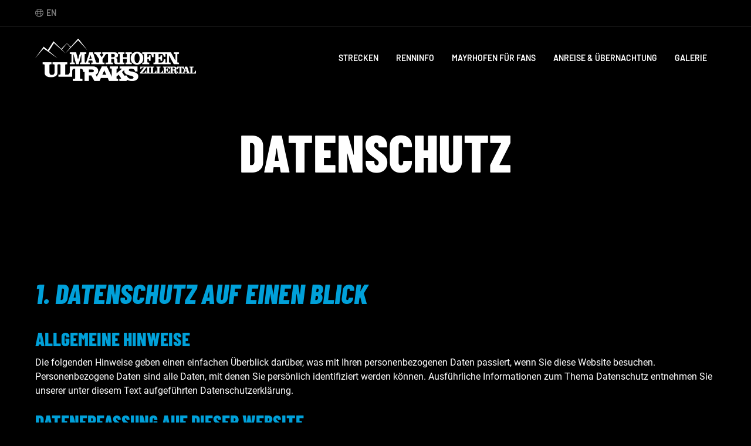

--- FILE ---
content_type: text/html; charset=UTF-8
request_url: https://mayrhofen.ultraks.com/datenschutz/
body_size: 18286
content:
<!DOCTYPE html>
<html lang="de-DE" class="no-js">

	<head>
		<!-- meta --> 
		<meta charset="UTF-8">
					<meta name="viewport" content="width=device-width, initial-scale=1.0">
			<!-- <meta name="theme-color" content="#0074a2"> -->
				
		<!-- title -->
		<title>  Datenschutz : Mayrhofen Ultraks Zillertal</title>
		
		<!-- fav & touch -->
		<link href="https://mayrhofen.ultraks.com/wp-content/themes/cleantheme/images/fav.ico" rel="shortcut icon" >
		<link href="https://mayrhofen.ultraks.com/wp-content/themes/cleantheme/images/touch.png" rel="apple-touch-icon-precomposed" >
		<meta name="msapplication-TileImage" content="https://mayrhofen.ultraks.com/wp-content/themes/cleantheme/images/tile.png">
		<meta name="msapplication-TileImage" content="https://mayrhofen.ultraks.com/wp-content/themes/cleantheme/images/tile.png">
			
		<!-- css + javascript -->
		<meta name='robots' content='max-image-preview:large' />
<link rel="alternate" hreflang="de" href="https://mayrhofen.ultraks.com/datenschutz/" />
<link rel="alternate" hreflang="en" href="https://mayrhofen.ultraks.com/en/datenschutz/" />
<link rel="alternate" hreflang="x-default" href="https://mayrhofen.ultraks.com/datenschutz/" />
<link rel="alternate" type="application/rss+xml" title="Mayrhofen Ultraks Zillertal &raquo; Feed" href="https://mayrhofen.ultraks.com/feed/" />
<link rel="alternate" type="application/rss+xml" title="Mayrhofen Ultraks Zillertal &raquo; Kommentar-Feed" href="https://mayrhofen.ultraks.com/comments/feed/" />
<link rel="alternate" title="oEmbed (JSON)" type="application/json+oembed" href="https://mayrhofen.ultraks.com/wp-json/oembed/1.0/embed?url=https%3A%2F%2Fmayrhofen.ultraks.com%2Fdatenschutz%2F" />
<link rel="alternate" title="oEmbed (XML)" type="text/xml+oembed" href="https://mayrhofen.ultraks.com/wp-json/oembed/1.0/embed?url=https%3A%2F%2Fmayrhofen.ultraks.com%2Fdatenschutz%2F&#038;format=xml" />
		<!-- This site uses the Google Analytics by MonsterInsights plugin v9.11.1 - Using Analytics tracking - https://www.monsterinsights.com/ -->
							<script data-borlabs-cookie-script-blocker-id='monster-insights' data-borlabs-cookie-script-blocker-src="//www.googletagmanager.com/gtag/js?id=G-X7XXDY5ZM9"  data-cfasync="false" data-wpfc-render="false" type="text/template"></script>
			<script data-borlabs-cookie-script-blocker-id='monster-insights' data-cfasync="false" data-wpfc-render="false" type="text/template">
				var mi_version = '9.11.1';
				var mi_track_user = true;
				var mi_no_track_reason = '';
								var MonsterInsightsDefaultLocations = {"page_location":"https:\/\/mayrhofen.ultraks.com\/datenschutz\/"};
								if ( typeof MonsterInsightsPrivacyGuardFilter === 'function' ) {
					var MonsterInsightsLocations = (typeof MonsterInsightsExcludeQuery === 'object') ? MonsterInsightsPrivacyGuardFilter( MonsterInsightsExcludeQuery ) : MonsterInsightsPrivacyGuardFilter( MonsterInsightsDefaultLocations );
				} else {
					var MonsterInsightsLocations = (typeof MonsterInsightsExcludeQuery === 'object') ? MonsterInsightsExcludeQuery : MonsterInsightsDefaultLocations;
				}

								var disableStrs = [
										'ga-disable-G-X7XXDY5ZM9',
									];

				/* Function to detect opted out users */
				function __gtagTrackerIsOptedOut() {
					for (var index = 0; index < disableStrs.length; index++) {
						if (document.cookie.indexOf(disableStrs[index] + '=true') > -1) {
							return true;
						}
					}

					return false;
				}

				/* Disable tracking if the opt-out cookie exists. */
				if (__gtagTrackerIsOptedOut()) {
					for (var index = 0; index < disableStrs.length; index++) {
						window[disableStrs[index]] = true;
					}
				}

				/* Opt-out function */
				function __gtagTrackerOptout() {
					for (var index = 0; index < disableStrs.length; index++) {
						document.cookie = disableStrs[index] + '=true; expires=Thu, 31 Dec 2099 23:59:59 UTC; path=/';
						window[disableStrs[index]] = true;
					}
				}

				if ('undefined' === typeof gaOptout) {
					function gaOptout() {
						__gtagTrackerOptout();
					}
				}
								window.dataLayer = window.dataLayer || [];

				window.MonsterInsightsDualTracker = {
					helpers: {},
					trackers: {},
				};
				if (mi_track_user) {
					function __gtagDataLayer() {
						dataLayer.push(arguments);
					}

					function __gtagTracker(type, name, parameters) {
						if (!parameters) {
							parameters = {};
						}

						if (parameters.send_to) {
							__gtagDataLayer.apply(null, arguments);
							return;
						}

						if (type === 'event') {
														parameters.send_to = monsterinsights_frontend.v4_id;
							var hookName = name;
							if (typeof parameters['event_category'] !== 'undefined') {
								hookName = parameters['event_category'] + ':' + name;
							}

							if (typeof MonsterInsightsDualTracker.trackers[hookName] !== 'undefined') {
								MonsterInsightsDualTracker.trackers[hookName](parameters);
							} else {
								__gtagDataLayer('event', name, parameters);
							}
							
						} else {
							__gtagDataLayer.apply(null, arguments);
						}
					}

					__gtagTracker('js', new Date());
					__gtagTracker('set', {
						'developer_id.dZGIzZG': true,
											});
					if ( MonsterInsightsLocations.page_location ) {
						__gtagTracker('set', MonsterInsightsLocations);
					}
										__gtagTracker('config', 'G-X7XXDY5ZM9', {"forceSSL":"true","link_attribution":"true"} );
										window.gtag = __gtagTracker;										(function () {
						/* https://developers.google.com/analytics/devguides/collection/analyticsjs/ */
						/* ga and __gaTracker compatibility shim. */
						var noopfn = function () {
							return null;
						};
						var newtracker = function () {
							return new Tracker();
						};
						var Tracker = function () {
							return null;
						};
						var p = Tracker.prototype;
						p.get = noopfn;
						p.set = noopfn;
						p.send = function () {
							var args = Array.prototype.slice.call(arguments);
							args.unshift('send');
							__gaTracker.apply(null, args);
						};
						var __gaTracker = function () {
							var len = arguments.length;
							if (len === 0) {
								return;
							}
							var f = arguments[len - 1];
							if (typeof f !== 'object' || f === null || typeof f.hitCallback !== 'function') {
								if ('send' === arguments[0]) {
									var hitConverted, hitObject = false, action;
									if ('event' === arguments[1]) {
										if ('undefined' !== typeof arguments[3]) {
											hitObject = {
												'eventAction': arguments[3],
												'eventCategory': arguments[2],
												'eventLabel': arguments[4],
												'value': arguments[5] ? arguments[5] : 1,
											}
										}
									}
									if ('pageview' === arguments[1]) {
										if ('undefined' !== typeof arguments[2]) {
											hitObject = {
												'eventAction': 'page_view',
												'page_path': arguments[2],
											}
										}
									}
									if (typeof arguments[2] === 'object') {
										hitObject = arguments[2];
									}
									if (typeof arguments[5] === 'object') {
										Object.assign(hitObject, arguments[5]);
									}
									if ('undefined' !== typeof arguments[1].hitType) {
										hitObject = arguments[1];
										if ('pageview' === hitObject.hitType) {
											hitObject.eventAction = 'page_view';
										}
									}
									if (hitObject) {
										action = 'timing' === arguments[1].hitType ? 'timing_complete' : hitObject.eventAction;
										hitConverted = mapArgs(hitObject);
										__gtagTracker('event', action, hitConverted);
									}
								}
								return;
							}

							function mapArgs(args) {
								var arg, hit = {};
								var gaMap = {
									'eventCategory': 'event_category',
									'eventAction': 'event_action',
									'eventLabel': 'event_label',
									'eventValue': 'event_value',
									'nonInteraction': 'non_interaction',
									'timingCategory': 'event_category',
									'timingVar': 'name',
									'timingValue': 'value',
									'timingLabel': 'event_label',
									'page': 'page_path',
									'location': 'page_location',
									'title': 'page_title',
									'referrer' : 'page_referrer',
								};
								for (arg in args) {
																		if (!(!args.hasOwnProperty(arg) || !gaMap.hasOwnProperty(arg))) {
										hit[gaMap[arg]] = args[arg];
									} else {
										hit[arg] = args[arg];
									}
								}
								return hit;
							}

							try {
								f.hitCallback();
							} catch (ex) {
							}
						};
						__gaTracker.create = newtracker;
						__gaTracker.getByName = newtracker;
						__gaTracker.getAll = function () {
							return [];
						};
						__gaTracker.remove = noopfn;
						__gaTracker.loaded = true;
						window['__gaTracker'] = __gaTracker;
					})();
									} else {
										console.log("");
					(function () {
						function __gtagTracker() {
							return null;
						}

						window['__gtagTracker'] = __gtagTracker;
						window['gtag'] = __gtagTracker;
					})();
									}
			</script>
							<!-- / Google Analytics by MonsterInsights -->
		<style id='wp-img-auto-sizes-contain-inline-css' type='text/css'>
img:is([sizes=auto i],[sizes^="auto," i]){contain-intrinsic-size:3000px 1500px}
/*# sourceURL=wp-img-auto-sizes-contain-inline-css */
</style>
<link rel='stylesheet' id='webfonts-css' href='https://mayrhofen.ultraks.com/wp-content/themes/cleantheme/fonts/webfonts.css?ver=6.9' media='all' />
<style id='wp-emoji-styles-inline-css' type='text/css'>

	img.wp-smiley, img.emoji {
		display: inline !important;
		border: none !important;
		box-shadow: none !important;
		height: 1em !important;
		width: 1em !important;
		margin: 0 0.07em !important;
		vertical-align: -0.1em !important;
		background: none !important;
		padding: 0 !important;
	}
/*# sourceURL=wp-emoji-styles-inline-css */
</style>
<link rel='stylesheet' id='wp-block-library-css' href='https://mayrhofen.ultraks.com/wp-includes/css/dist/block-library/style.min.css?ver=6.9' media='all' />
<style id='wp-block-library-inline-css' type='text/css'>
/*wp_block_styles_on_demand_placeholder:6967091ff4021*/
/*# sourceURL=wp-block-library-inline-css */
</style>
<style id='classic-theme-styles-inline-css' type='text/css'>
/*! This file is auto-generated */
.wp-block-button__link{color:#fff;background-color:#32373c;border-radius:9999px;box-shadow:none;text-decoration:none;padding:calc(.667em + 2px) calc(1.333em + 2px);font-size:1.125em}.wp-block-file__button{background:#32373c;color:#fff;text-decoration:none}
/*# sourceURL=/wp-includes/css/classic-themes.min.css */
</style>
<link rel='stylesheet' id='wpml-blocks-css' href='https://mayrhofen.ultraks.com/wp-content/plugins/sitepress-multilingual-cms/dist/css/blocks/styles.css?ver=4.6.7' media='all' />
<link rel='stylesheet' id='contact-form-7-css' href='https://mayrhofen.ultraks.com/wp-content/plugins/contact-form-7/includes/css/styles.css?ver=6.0.6' media='all' />
<link rel='stylesheet' id='mapsmarkerpro-css' href='https://mayrhofen.ultraks.com/wp-content/plugins/maps-marker-pro/css/mapsmarkerpro.css?ver=4.14.3' media='all' />
<link rel='stylesheet' id='responsive-lightbox-swipebox-css' href='https://mayrhofen.ultraks.com/wp-content/plugins/responsive-lightbox/assets/swipebox/swipebox.min.css?ver=2.5.0' media='all' />
<link rel='stylesheet' id='font-awesome5-css' href='https://mayrhofen.ultraks.com/wp-content/themes/agoodstart5/libraries/font-awesome5/css/all.css?ver=5.12.0' media='all' />
<link rel='stylesheet' id='agoodstart-css' href='https://mayrhofen.ultraks.com/wp-content/themes/agoodstart5/style.css?ver=5.0.0' media='all' />
<link rel='stylesheet' id='settings-css' href='https://mayrhofen.ultraks.com/wp-content/themes/cleantheme/css/generated/settings.css?ver=5.0.0' media='all' />
<link rel='stylesheet' id='style-css' href='https://mayrhofen.ultraks.com/wp-content/themes/cleantheme/css/style.css?ver=5.0.0' media='all' />
<link rel='stylesheet' id='medium-css' href='https://mayrhofen.ultraks.com/wp-content/themes/cleantheme/css/medium.css?ver=6.9' media='only screen and (min-width: 640px)' />
<link rel='stylesheet' id='large-css' href='https://mayrhofen.ultraks.com/wp-content/themes/cleantheme/css/large.css?ver=6.9' media='only screen and (min-width: 920px)' />
<link rel='stylesheet' id='max-css' href='https://mayrhofen.ultraks.com/wp-content/themes/cleantheme/css/max.css?ver=6.9' media='only screen and (min-width: 1140px)' />
<link rel='stylesheet' id='medium-down-css' href='https://mayrhofen.ultraks.com/wp-content/themes/cleantheme/css/medium-down.css?ver=6.9' media='only screen and (max-width: 919px)' />
<link rel='stylesheet' id='small-css' href='https://mayrhofen.ultraks.com/wp-content/themes/cleantheme/css/small.css?ver=6.9' media='only screen and (max-width: 639px)' />
<link rel='stylesheet' id='print-css' href='https://mayrhofen.ultraks.com/wp-content/themes/cleantheme/css/print/print.css?ver=6.9' media='print' />
<link rel='stylesheet' id='borlabs-cookie-custom-css' href='https://mayrhofen.ultraks.com/wp-content/cache/borlabs-cookie/1/borlabs-cookie-1-de.css?ver=3.3.7-54' media='all' />
<link rel='stylesheet' id='tablepress-default-css' href='https://mayrhofen.ultraks.com/wp-content/plugins/tablepress/css/build/default.css?ver=3.1.1' media='all' />
<script data-borlabs-cookie-script-blocker-handle="monsterinsights-frontend-script" data-borlabs-cookie-script-blocker-id="monster-insights" type="text/template" data-borlabs-cookie-script-blocker-src="https://mayrhofen.ultraks.com/wp-content/plugins/google-analytics-for-wordpress/assets/js/frontend-gtag.min.js?ver=9.11.1" id="monsterinsights-frontend-script-js" data-wp-strategy="async"></script><script data-borlabs-cookie-script-blocker-handle="monsterinsights-frontend-script" data-borlabs-cookie-script-blocker-id="monster-insights" data-cfasync="false" data-wpfc-render="false" type="text/template" id='monsterinsights-frontend-script-js-extra'>/* <![CDATA[ */
var monsterinsights_frontend = {"js_events_tracking":"true","download_extensions":"doc,pdf,ppt,zip,xls,docx,pptx,xlsx","inbound_paths":"[{\"path\":\"\\\/go\\\/\",\"label\":\"affiliate\"},{\"path\":\"\\\/recommend\\\/\",\"label\":\"affiliate\"}]","home_url":"https:\/\/mayrhofen.ultraks.com","hash_tracking":"false","v4_id":"G-X7XXDY5ZM9"};/* ]]> */
</script><script type="text/javascript" src="https://mayrhofen.ultraks.com/wp-includes/js/jquery/jquery.min.js?ver=3.7.1" id="jquery-core-js"></script>
<script type="text/javascript" src="https://mayrhofen.ultraks.com/wp-includes/js/jquery/jquery-migrate.min.js?ver=3.4.1" id="jquery-migrate-js"></script>
<script type="text/javascript" src="https://mayrhofen.ultraks.com/wp-content/plugins/responsive-lightbox/assets/infinitescroll/infinite-scroll.pkgd.min.js?ver=6.9" id="responsive-lightbox-infinite-scroll-js"></script>
<script type="text/javascript" src="https://mayrhofen.ultraks.com/wp-content/themes/agoodstart5/libraries/modernizr/modernizr.min.js?ver=3.6.0" id="modernizr-js"></script>
<script type="text/javascript" src="https://mayrhofen.ultraks.com/wp-content/themes/cleantheme/js/jquery.theme.js?ver=5.0.0" id="jquery-theme-js-js"></script>
<script data-no-optimize="1" data-no-minify="1" data-cfasync="false" type="text/javascript" src="https://mayrhofen.ultraks.com/wp-content/cache/borlabs-cookie/1/borlabs-cookie-config-de.json.js?ver=3.3.7-40" id="borlabs-cookie-config-js"></script>
<link rel="https://api.w.org/" href="https://mayrhofen.ultraks.com/wp-json/" /><link rel="alternate" title="JSON" type="application/json" href="https://mayrhofen.ultraks.com/wp-json/wp/v2/pages/1353" /><link rel="EditURI" type="application/rsd+xml" title="RSD" href="https://mayrhofen.ultraks.com/xmlrpc.php?rsd" />
<meta name="generator" content="WordPress 6.9" />
<link rel="canonical" href="https://mayrhofen.ultraks.com/datenschutz/" />
<link rel='shortlink' href='https://mayrhofen.ultraks.com/?p=1353' />
<meta name="generator" content="WPML ver:4.6.7 stt:1,3;" />
	</head>
	
	<body class="not-front wp-singular page-template-default single single-page page-id-1353 wp-embed-responsive wp-theme-agoodstart5 wp-child-theme-cleantheme page-slug-datenschutz not-logged-in fa-5">
				
		 
		<div id="wrapper" class="site-wrapper clear">
			
			<div class="page-top-container container">
				<div id="page-top">
					<nav class="meta-menu-container clear "><ul id="meta-menu" class="menu-depth-0 menu  clear"><li class="menu-item-meta menu-item menu-item-type-custom menu-item-object-custom menu-item-has-fa menu-item-fa-before menu-item-depth-0"><a href="https://mayrhofen.ultraks.com/en/datenschutz/" class="menu-link-meta menu-link menu-link-depth-0 wpml-link"><i class="fal fa-globe fa-before"></i><span class="menu-link-title">EN</span></a></li><li class="menu-item-meta hide menu-item menu-item-type-custom menu-item-object-custom menu-item-has-fa menu-item-fa-before menu-item-depth-0"><a href="https://mayrhofen.ultraks.com/wp-login.php" class="menu-link-meta menu-link menu-link-depth-0 login-link"><i class="fal fa-before fa-lock-alt"></i><span class="menu-link-title">All Year Login</span></a></li></ul></nav>				</div>
			</div>
									 
			<div class="header-container container" data-headhesive=".header-container"> 
				<header id="header" class="site-header clear">
									 
					<div id="branding" class="site-branding clear"> 							
												
						<div id="logo" class="site-logo">
						 	<a href="https://mayrhofen.ultraks.com">
								<img src="https://mayrhofen.ultraks.com/wp-content/themes/cleantheme/images/logo.png" alt="Logo">
								<span class="element-invisible">Mayrhofen Ultraks Zillertal - RUN THE MOUNTAINS</span>
							</a>
						</div>
					</div>
					
					

										
											<button class="nav-button hide-large hide-max"><span class="icon-menu"></span></button>
										
					<div class="navigation">						
						<nav class="main-menu-container clear "><ul id="main-menu" class="menu-depth-0 menu  clear"><li class="menu-item-main menu-item menu-item-type-post_type menu-item-object-page menu-item-has-children menu-item-depth-0"><a href="https://mayrhofen.ultraks.com/strecken/" class="menu-link-main menu-link menu-link-depth-0"><span class="menu-link-title">Strecken</span></a><ul class="sub-menu-main sub-menu menu-depth-1 clear"><li class="menu-item-main menu-item menu-item-type-post_type menu-item-object-page menu-item-depth-1"><a href="https://mayrhofen.ultraks.com/z101/" class="menu-link-main menu-link menu-link-depth-1"><span class="menu-link-title">Z101</span></a></li><li class="menu-item-main menu-item menu-item-type-post_type menu-item-object-page menu-item-depth-1"><a href="https://mayrhofen.ultraks.com/tux070/" class="menu-link-main menu-link menu-link-depth-1"><span class="menu-link-title">TUX070</span></a></li><li class="menu-item-main menu-item menu-item-type-post_type menu-item-object-page menu-item-depth-1"><a href="https://mayrhofen.ultraks.com/rk50/" class="menu-link-main menu-link menu-link-depth-1"><span class="menu-link-title">RK50</span></a></li><li class="menu-item-main menu-item menu-item-type-post_type menu-item-object-page menu-item-depth-1"><a href="https://mayrhofen.ultraks.com/muz30/" class="menu-link-main menu-link menu-link-depth-1"><span class="menu-link-title">MUZ30</span></a></li><li class="menu-item-main menu-item menu-item-type-post_type menu-item-object-page menu-item-depth-1"><a href="https://mayrhofen.ultraks.com/muz14/" class="menu-link-main menu-link menu-link-depth-1"><span class="menu-link-title">MUZ14</span></a></li><li class="menu-item-main menu-item menu-item-type-post_type menu-item-object-page menu-item-depth-1"><a href="https://mayrhofen.ultraks.com/sprint/" class="menu-link-main menu-link menu-link-depth-1"><span class="menu-link-title">Sprint</span></a></li><li class="menu-item-main menu-item menu-item-type-post_type menu-item-object-page menu-item-depth-1"><a href="https://mayrhofen.ultraks.com/mountopolis-vertical/" class="menu-link-main menu-link menu-link-depth-1"><span class="menu-link-title">MOUNTOPOLIS VERTICAL</span></a></li><li class="menu-item-main menu-item menu-item-type-post_type menu-item-object-page menu-item-depth-1"><a href="https://mayrhofen.ultraks.com/miniultraks/" class="menu-link-main menu-link menu-link-depth-1"><span class="menu-link-title">Sparefroh-MiniUltraks</span></a></li></ul></li><li class="menu-item-main menu-item menu-item-type-post_type menu-item-object-page menu-item-has-children menu-item-depth-0"><a href="https://mayrhofen.ultraks.com/race/" class="menu-link-main menu-link menu-link-depth-0"><span class="menu-link-title">Renninfo</span></a><ul class="sub-menu-main sub-menu menu-depth-1 clear"><li class="menu-item-main menu-item menu-item-type-post_type menu-item-object-page menu-item-depth-1"><a href="https://mayrhofen.ultraks.com/race/#renninfo" class="menu-link-main menu-link menu-link-depth-1"><span class="menu-link-title">Programm</span></a></li><li class="menu-item-main menu-item menu-item-type-custom menu-item-object-custom menu-item-depth-1"><a target="_blank" href="https://mayrhofen.ultraks.com/wp-content/uploads/2025/11/muz-reglement-2026-de.pdf" class="menu-link-main menu-link menu-link-depth-1"><span class="menu-link-title">Reglement</span></a></li><li class="menu-item-main menu-item menu-item-type-post_type menu-item-object-page menu-item-depth-1"><a href="https://mayrhofen.ultraks.com/preise-2026/" class="menu-link-main menu-link menu-link-depth-1"><span class="menu-link-title">Preise 2026</span></a></li><li class="menu-item-main menu-item menu-item-type-post_type menu-item-object-page menu-item-depth-1"><a href="https://mayrhofen.ultraks.com/hall-of-fame/" class="menu-link-main menu-link menu-link-depth-1"><span class="menu-link-title">HALL OF FAME</span></a></li><li class="menu-item-main menu-item menu-item-type-custom menu-item-object-custom menu-item-depth-1"><a target="_blank" href="https://www.finishlineemotions.com/ultraks" class="menu-link-main menu-link menu-link-depth-1"><span class="menu-link-title">Trainingspläne</span></a></li><li class="menu-item-main menu-item menu-item-type-custom menu-item-object-custom menu-item-has-children menu-item-depth-1"><a target="_blank" href="https://time2win.at/event/707/results" class="menu-link-main menu-link menu-link-depth-1"><span class="menu-link-title">Ergebnisse</span></a><ul class="sub-menu-main sub-menu menu-depth-2 clear"><li class="menu-item-main menu-item menu-item-type-custom menu-item-object-custom menu-item-depth-2"><a target="_blank" href="https://time2win.at/event/707/results" class="menu-link-main menu-link menu-link-depth-2"><span class="menu-link-title">2025</span></a></li><li class="menu-item-main menu-item menu-item-type-custom menu-item-object-custom menu-item-depth-2"><a target="_blank" href="https://time2win.at/event/549/results" class="menu-link-main menu-link menu-link-depth-2"><span class="menu-link-title">2024</span></a></li><li class="menu-item-main menu-item menu-item-type-custom menu-item-object-custom menu-item-depth-2"><a target="_blank" href="https://time2win.at/event/383/results" class="menu-link-main menu-link menu-link-depth-2"><span class="menu-link-title">2023</span></a></li><li class="menu-item-main menu-item menu-item-type-custom menu-item-object-custom menu-item-depth-2"><a target="_blank" href="https://time2win.at/event/247/results" class="menu-link-main menu-link menu-link-depth-2"><span class="menu-link-title">2022</span></a></li><li class="menu-item-main menu-item menu-item-type-custom menu-item-object-custom menu-item-depth-2"><a target="_blank" href="https://time2win.at/event/152/results" class="menu-link-main menu-link menu-link-depth-2"><span class="menu-link-title">2021</span></a></li><li class="menu-item-main menu-item menu-item-type-custom menu-item-object-custom menu-item-depth-2"><a target="_blank" href="https://time2win.at/event/119/results" class="menu-link-main menu-link menu-link-depth-2"><span class="menu-link-title">2020</span></a></li><li class="menu-item-main menu-item menu-item-type-custom menu-item-object-custom menu-item-depth-2"><a target="_blank" href="https://www.mso.swiss/de/events/50000184-mayrhofen-zillertal-ultraks/results" class="menu-link-main menu-link menu-link-depth-2"><span class="menu-link-title">2019</span></a></li></ul></li></ul></li><li class="menu-item-main menu-item menu-item-type-post_type menu-item-object-page menu-item-depth-0"><a href="https://mayrhofen.ultraks.com/fanzone/" class="menu-link-main menu-link menu-link-depth-0"><span class="menu-link-title">Mayrhofen für Fans</span></a></li><li class="menu-item-main menu-item menu-item-type-post_type menu-item-object-page menu-item-depth-0"><a href="https://mayrhofen.ultraks.com/anreise-uebernachtung/" class="menu-link-main menu-link menu-link-depth-0"><span class="menu-link-title">Anreise &#038; Übernachtung</span></a></li><li class="menu-item-main menu-item menu-item-type-post_type menu-item-object-page menu-item-depth-0"><a href="https://mayrhofen.ultraks.com/galerie/" class="menu-link-main menu-link menu-link-depth-0"><span class="menu-link-title">Galerie</span></a></li><li class="menu-item-main hide menu-item menu-item-type-post_type menu-item-object-page menu-item-depth-0"><a href="https://mayrhofen.ultraks.com/firmenlauf/" class="menu-link-main menu-link menu-link-depth-0"><span class="menu-link-title">Firmenlauf</span></a></li><li class="menu-item-main hide menu-item menu-item-type-post_type menu-item-object-page menu-item-has-children menu-item-depth-0"><a href="https://mayrhofen.ultraks.com/?page_id=159" class="menu-link-main menu-link menu-link-depth-0"><span class="menu-link-title">Mayrhofen Trail Experiences</span></a><ul class="sub-menu-main sub-menu menu-depth-1 clear"><li class="menu-item-main menu-item menu-item-type-post_type menu-item-object-page menu-item-depth-1"><a href="https://mayrhofen.ultraks.com/?page_id=159/#offer1" class="menu-link-main menu-link menu-link-depth-1"><span class="menu-link-title">Trail Tag</span></a></li><li class="menu-item-main menu-item menu-item-type-post_type menu-item-object-page menu-item-depth-1"><a href="https://mayrhofen.ultraks.com/?page_id=159/#offer2" class="menu-link-main menu-link menu-link-depth-1"><span class="menu-link-title">Trail Camps</span></a></li><li class="menu-item-main menu-item menu-item-type-post_type menu-item-object-page menu-item-depth-1"><a href="https://mayrhofen.ultraks.com/?page_id=159/#offer3" class="menu-link-main menu-link menu-link-depth-1"><span class="menu-link-title">All-Season Challenge</span></a></li><li class="menu-item-main menu-item menu-item-type-post_type menu-item-object-page menu-item-depth-1"><a href="https://mayrhofen.ultraks.com/?page_id=159/#virtualrace" class="menu-link-main menu-link menu-link-depth-1"><span class="menu-link-title">Virtual Race</span></a></li></ul></li></ul></nav>					</div>

				</header>					
			</div>
			
						
			

			
						
												<div class="cta cta-register hide-small hide-medium hide-large ">
						<a href="https://time2win.at/event/885" target="_blank">Registrieren</a>
					</div>
							
<div class="main-container container">
	<div id="main" class="site-main main-page element-main template-page clear">
				
		<div class="content-container">
			<main id="content" class="site-content content-page element-content template-page clear">

									 
						

	
	<article id="post-1353" class="post post-type-page post-view-full post-scope-standard status-publish clear article-page element-article template-article-page">
		
									<div class="field field-title">
											<div class="responsive-container responsive-container-1-1-small responsive-container-16-9-medium responsive-container-21-9-large responsive-container-3-1-max"></div>
									
					<div class="flex-wrapper">
						<div class="inner max-width">
							<h1 class="title page-title">
								<span>Datenschutz</span>
							</h1>
						</div>
					</div>
				</div>
								 
				 
			<div class="field field-body clear">
				
<h2 class="wp-block-heading">1. Datenschutz auf einen Blick</h2>



<h3 class="wp-block-heading">Allgemeine Hinweise</h3>



<p>Die folgenden Hinweise geben einen einfachen Überblick darüber, was mit Ihren personenbezogenen Daten passiert, wenn Sie diese Website besuchen. Personenbezogene Daten sind alle Daten, mit denen Sie persönlich identifiziert werden können. Ausführliche Informationen zum Thema Datenschutz entnehmen Sie unserer unter diesem Text aufgeführten Datenschutzerklärung.</p>



<h3 class="wp-block-heading">Datenerfassung auf dieser Website</h3>



<p><strong>Wer ist verantwortlich für die Datenerfassung auf dieser Website?</strong></p>



<p>Die Datenverarbeitung auf dieser Website erfolgt durch den Websitebetreiber. Dessen Kontaktdaten können Sie dem Impressum dieser Website entnehmen.</p>



<p><strong>Wie erfassen wir Ihre Daten?</strong></p>



<p>Ihre Daten werden zum einen dadurch erhoben, dass Sie uns diese mitteilen. Hierbei kann es sich z. B. um Daten handeln, die Sie in ein Kontaktformular eingeben.</p>



<p>Andere Daten werden automatisch oder nach Ihrer Einwilligung beim Besuch der Website durch unsere IT-Systeme erfasst. Das sind vor allem technische Daten (z. B. Internetbrowser, Betriebssystem oder Uhrzeit des Seitenaufrufs). Die Erfassung dieser Daten erfolgt automatisch, sobald Sie diese Website betreten.</p>



<p><strong>Wofür nutzen wir Ihre Daten?</strong></p>



<p>Ein Teil der Daten wird erhoben, um eine fehlerfreie Bereitstellung der Website zu gewährleisten. Andere Daten können zur Analyse Ihres Nutzerverhaltens verwendet werden.</p>



<p><strong>Welche Rechte haben Sie bezüglich Ihrer Daten?</strong></p>



<p>Sie haben jederzeit das Recht, unentgeltlich Auskunft über Herkunft, Empfänger und Zweck Ihrer gespeicherten personenbezogenen Daten zu erhalten. Sie haben außerdem ein Recht, die Berichtigung oder Löschung dieser Daten zu verlangen. Wenn Sie eine Einwilligung zur Datenverarbeitung erteilt haben, können Sie diese Einwilligung jederzeit für die Zukunft widerrufen. Außerdem haben Sie das Recht, unter bestimmten Umständen die Einschränkung der Verarbeitung Ihrer personenbezogenen Daten zu verlangen. Des Weiteren steht Ihnen ein Beschwerderecht bei der zuständigen Aufsichtsbehörde zu.</p>



<p>Hierzu sowie zu weiteren Fragen zum Thema Datenschutz können Sie sich jederzeit unter der im Impressum angegebenen Adresse an uns wenden.</p>



<h2 class="wp-block-heading">2. Hosting und Content Delivery Networks (CDN)</h2>



<h3 class="wp-block-heading">Externes Hosting</h3>



<p>Diese Website wird bei einem externen Dienstleister gehostet (Hoster). Die personenbezogenen Daten, die auf dieser Website erfasst werden, werden auf den Servern des Hosters gespeichert. Hierbei kann es sich v. a. um IP-Adressen, Kontaktanfragen, Meta- und Kommunikationsdaten, Vertragsdaten, Kontaktdaten, Namen, Websitezugriffe und sonstige Daten, die über eine Website generiert werden, handeln.</p>



<p>Der Einsatz des Hosters erfolgt zum Zwecke der Vertragserfüllung gegenüber unseren potenziellen und bestehenden Kunden (Art. 6 Abs. 1 lit. b DSGVO) und im Interesse einer sicheren, schnellen und effizienten Bereitstellung unseres Online-Angebots durch einen professionellen Anbieter (Art. 6 Abs. 1 lit. f DSGVO).</p>



<p>Unser Hoster wird Ihre Daten nur insoweit verarbeiten, wie dies zur Erfüllung seiner Leistungspflichten erforderlich ist und unsere Weisungen in Bezug auf diese Daten befolgen.</p>



<p><strong>Abschluss eines Vertrages über Auftragsverarbeitung</strong></p>



<p>Um die datenschutzkonforme Verarbeitung zu gewährleisten, haben wir einen Vertrag über Auftragsverarbeitung mit unserem Hoster geschlossen.</p>



<h2 class="wp-block-heading">3. Allgemeine Hinweise und Pflicht­informationen</h2>



<h3 class="wp-block-heading">Datenschutz</h3>



<p>Die Betreiber dieser Seiten nehmen den Schutz Ihrer persönlichen Daten sehr ernst. Wir behandeln Ihre personenbezogenen Daten vertraulich und entsprechend der gesetzlichen Datenschutzvorschriften sowie dieser Datenschutzerklärung.</p>



<p>Wenn Sie diese Website benutzen, werden verschiedene personenbezogene Daten erhoben. Personenbezogene Daten sind Daten, mit denen Sie persönlich identifiziert werden können. Die vorliegende Datenschutzerklärung erläutert, welche Daten wir erheben und wofür wir sie nutzen. Sie erläutert auch, wie und zu welchem Zweck das geschieht.</p>



<p>Wir weisen darauf hin, dass die Datenübertragung im Internet (z. B. bei der Kommunikation per E-Mail) Sicherheitslücken aufweisen kann. Ein lückenloser Schutz der Daten vor dem Zugriff durch Dritte ist nicht möglich.</p>



<h3 class="wp-block-heading">Hinweis zur verantwortlichen Stelle</h3>



<p>Die verantwortliche Stelle für die Datenverarbeitung auf dieser Website ist:</p>



<p>Jacaranda Sport Consulting GmbH<br>Rotwandstraße 7<br>81539 München<br>Germany</p>



<p></p>



<p>Telefon: +49 (0) 89 20331750<br>E-Mail: mayrhofen@ultraks.com</p>



<p>Verantwortliche Stelle ist die natürliche oder juristische Person, die allein oder gemeinsam mit anderen über die Zwecke und Mittel der Verarbeitung von personenbezogenen Daten (z. B. Namen, E-Mail-Adressen o. Ä.) entscheidet.</p>



<h3 class="wp-block-heading">Widerruf Ihrer Einwilligung zur Datenverarbeitung</h3>



<p>Viele Datenverarbeitungsvorgänge sind nur mit Ihrer ausdrücklichen Einwilligung möglich. Sie können eine bereits erteilte Einwilligung jederzeit widerrufen. Die Rechtmäßigkeit der bis zum Widerruf erfolgten Datenverarbeitung bleibt vom Widerruf unberührt.</p>



<h3 class="wp-block-heading">Widerspruchsrecht gegen die Datenerhebung in besonderen Fällen sowie gegen Direktwerbung (Art. 21 DSGVO)</h3>



<p>WENN DIE DATENVERARBEITUNG AUF GRUNDLAGE VON ART. 6 ABS. 1 LIT. E ODER F DSGVO ERFOLGT, HABEN SIE JEDERZEIT DAS RECHT, AUS GRÜNDEN, DIE SICH AUS IHRER BESONDEREN SITUATION ERGEBEN, GEGEN DIE VERARBEITUNG IHRER PERSONENBEZOGENEN DATEN WIDERSPRUCH EINZULEGEN; DIES GILT AUCH FÜR EIN AUF DIESE BESTIMMUNGEN GESTÜTZTES PROFILING. DIE JEWEILIGE RECHTSGRUNDLAGE, AUF DENEN EINE VERARBEITUNG BERUHT, ENTNEHMEN SIE DIESER DATENSCHUTZERKLÄRUNG. WENN SIE WIDERSPRUCH EINLEGEN, WERDEN WIR IHRE BETROFFENEN PERSONENBEZOGENEN DATEN NICHT MEHR VERARBEITEN, ES SEI DENN, WIR KÖNNEN ZWINGENDE SCHUTZWÜRDIGE GRÜNDE FÜR DIE VERARBEITUNG NACHWEISEN, DIE IHRE INTERESSEN, RECHTE UND FREIHEITEN ÜBERWIEGEN ODER DIE VERARBEITUNG DIENT DER GELTENDMACHUNG, AUSÜBUNG ODER VERTEIDIGUNG VON RECHTSANSPRÜCHEN (WIDERSPRUCH NACH ART. 21 ABS. 1 DSGVO).</p>



<p>WERDEN IHRE PERSONENBEZOGENEN DATEN VERARBEITET, UM DIREKTWERBUNG ZU BETREIBEN, SO HABEN SIE DAS RECHT, JEDERZEIT WIDERSPRUCH GEGEN DIE VERARBEITUNG SIE BETREFFENDER PERSONENBEZOGENER DATEN ZUM ZWECKE DERARTIGER WERBUNG EINZULEGEN; DIES GILT AUCH FÜR DAS PROFILING, SOWEIT ES MIT SOLCHER DIREKTWERBUNG IN VERBINDUNG STEHT. WENN SIE WIDERSPRECHEN, WERDEN IHRE PERSONENBEZOGENEN DATEN ANSCHLIESSEND NICHT MEHR ZUM ZWECKE DER DIREKTWERBUNG VERWENDET (WIDERSPRUCH NACH ART. 21 ABS. 2 DSGVO).</p>



<h3 class="wp-block-heading">Beschwerde­recht bei der zuständigen Aufsichts­behörde</h3>



<p>Im Falle von Verstößen gegen die DSGVO steht den Betroffenen ein Beschwerderecht bei einer Aufsichtsbehörde, insbesondere in dem Mitgliedstaat ihres gewöhnlichen Aufenthalts, ihres Arbeitsplatzes oder des Orts des mutmaßlichen Verstoßes zu. Das Beschwerderecht besteht unbeschadet anderweitiger verwaltungsrechtlicher oder gerichtlicher Rechtsbehelfe.</p>



<h3 class="wp-block-heading">Recht auf Daten­übertrag­barkeit</h3>



<p>Sie haben das Recht, Daten, die wir auf Grundlage Ihrer Einwilligung oder in Erfüllung eines Vertrags automatisiert verarbeiten, an sich oder an einen Dritten in einem gängigen, maschinenlesbaren Format aushändigen zu lassen. Sofern Sie die direkte Übertragung der Daten an einen anderen Verantwortlichen verlangen, erfolgt dies nur, soweit es technisch machbar ist.</p>



<h3 class="wp-block-heading">SSL- bzw. TLS-Verschlüsselung</h3>



<p>Diese Seite nutzt aus Sicherheitsgründen und zum Schutz der Übertragung vertraulicher Inhalte, wie zum Beispiel Bestellungen oder Anfragen, die Sie an uns als Seitenbetreiber senden, eine SSL- bzw. TLS-Verschlüsselung. Eine verschlüsselte Verbindung erkennen Sie daran, dass die Adresszeile des Browsers von „http://“ auf „https://“ wechselt und an dem Schloss-Symbol in Ihrer Browserzeile.</p>



<p>Wenn die SSL- bzw. TLS-Verschlüsselung aktiviert ist, können die Daten, die Sie an uns übermitteln, nicht von Dritten mitgelesen werden.</p>



<h3 class="wp-block-heading">Auskunft, Löschung und Berichtigung</h3>



<p>Sie haben im Rahmen der geltenden gesetzlichen Bestimmungen jederzeit das Recht auf unentgeltliche Auskunft über Ihre gespeicherten personenbezogenen Daten, deren Herkunft und Empfänger und den Zweck der Datenverarbeitung und ggf. ein Recht auf Berichtigung oder Löschung dieser Daten. Hierzu sowie zu weiteren Fragen zum Thema personenbezogene Daten können Sie sich jederzeit unter der im Impressum angegebenen Adresse an uns wenden.</p>



<h3 class="wp-block-heading">Recht auf Einschränkung der Verarbeitung</h3>



<p>Sie haben das Recht, die Einschränkung der Verarbeitung Ihrer personenbezogenen Daten zu verlangen. Hierzu können Sie sich jederzeit unter der im Impressum angegebenen Adresse an uns wenden. Das Recht auf Einschränkung der Verarbeitung besteht in folgenden Fällen:</p>



<ul class="wp-block-list"><li>Wenn Sie die Richtigkeit Ihrer bei uns gespeicherten personenbezogenen Daten bestreiten, benötigen wir in der Regel Zeit, um dies zu überprüfen. Für die Dauer der Prüfung haben Sie das Recht, die Einschränkung der Verarbeitung Ihrer personenbezogenen Daten zu verlangen.</li><li>Wenn die Verarbeitung Ihrer personenbezogenen Daten unrechtmäßig geschah/geschieht, können Sie statt der Löschung die Einschränkung der Datenverarbeitung verlangen.</li><li>Wenn wir Ihre personenbezogenen Daten nicht mehr benötigen, Sie sie jedoch zur Ausübung, Verteidigung oder Geltendmachung von Rechtsansprüchen benötigen, haben Sie das Recht, statt der Löschung die Einschränkung der Verarbeitung Ihrer personenbezogenen Daten zu verlangen.</li><li>Wenn Sie einen Widerspruch nach Art. 21 Abs. 1 DSGVO eingelegt haben, muss eine Abwägung zwischen Ihren und unseren Interessen vorgenommen werden. Solange noch nicht feststeht, wessen Interessen überwiegen, haben Sie das Recht, die Einschränkung der Verarbeitung Ihrer personenbezogenen Daten zu verlangen.</li></ul>



<p>Wenn Sie die Verarbeitung Ihrer personenbezogenen Daten eingeschränkt haben, dürfen diese Daten – von ihrer Speicherung abgesehen – nur mit Ihrer Einwilligung oder zur Geltendmachung, Ausübung oder Verteidigung von Rechtsansprüchen oder zum Schutz der Rechte einer anderen natürlichen oder juristischen Person oder aus Gründen eines wichtigen öffentlichen Interesses der Europäischen Union oder eines Mitgliedstaats verarbeitet werden.</p>



<h3 class="wp-block-heading">Widerspruch gegen Werbe-E-Mails</h3>



<p>Der Nutzung von im Rahmen der Impressumspflicht veröffentlichten Kontaktdaten zur Übersendung von nicht ausdrücklich angeforderter Werbung und Informationsmaterialien wird hiermit widersprochen. Die Betreiber der Seiten behalten sich ausdrücklich rechtliche Schritte im Falle der unverlangten Zusendung von Werbeinformationen, etwa durch Spam-E-Mails, vor.</p>



<h2 class="wp-block-heading">4. Datenerfassung auf dieser Website</h2>



<h3 class="wp-block-heading">Cookies</h3>



<p>Unsere Internetseiten verwenden so genannte „Cookies“. Cookies sind kleine Textdateien und richten auf Ihrem Endgerät keinen Schaden an. Sie werden entweder vorübergehend für die Dauer einer Sitzung (Session-Cookies) oder dauerhaft (permanente Cookies) auf Ihrem Endgerät gespeichert. Session-Cookies werden nach Ende Ihres Besuchs automatisch gelöscht. Permanente Cookies bleiben auf Ihrem Endgerät gespeichert, bis Sie diese selbst löschen oder eine automatische Löschung durch Ihren Webbrowser erfolgt.</p>



<p>Teilweise können auch Cookies von Drittunternehmen auf Ihrem Endgerät gespeichert werden, wenn Sie unsere Seite betreten (Third-Party-Cookies). Diese ermöglichen uns oder Ihnen die Nutzung bestimmter Dienstleistungen des Drittunternehmens (z.B. Cookies zur Abwicklung von Zahlungsdienstleistungen).</p>



<p>Cookies haben verschiedene Funktionen. Zahlreiche Cookies sind technisch notwendig, da bestimmte Websitefunktionen ohne diese nicht funktionieren würden (z.B. die Warenkorbfunktion oder die Anzeige von Videos). Andere Cookies dienen dazu, das Nutzerverhalten auszuwerten oder Werbung anzuzeigen.</p>



<p>Cookies, die zur Durchführung des elektronischen Kommunikationsvorgangs (notwendige Cookies) oder zur Bereitstellung bestimmter, von Ihnen erwünschter Funktionen (funktionale Cookies, z. B. für die Warenkorbfunktion) oder zur Optimierung der Website (z.B. Cookies zur Messung des Webpublikums) erforderlich sind, werden auf Grundlage von Art. 6 Abs. 1 lit. f DSGVO gespeichert, sofern keine andere Rechtsgrundlage angegeben wird. Der Websitebetreiber hat ein berechtigtes Interesse an der Speicherung von Cookies zur technisch fehlerfreien und optimierten Bereitstellung seiner Dienste. Sofern eine Einwilligung zur Speicherung von Cookies abgefragt wurde, erfolgt die Speicherung der betreffenden Cookies ausschließlich auf Grundlage dieser Einwilligung (Art. 6 Abs. 1 lit. a DSGVO); die Einwilligung ist jederzeit widerrufbar.</p>



<p>Sie können Ihren Browser so einstellen, dass Sie über das Setzen von Cookies informiert werden und Cookies nur im Einzelfall erlauben, die Annahme von Cookies für bestimmte Fälle oder generell ausschließen sowie das automatische Löschen der Cookies beim Schließen des Browsers aktivieren. Bei der Deaktivierung von Cookies kann die Funktionalität dieser Website eingeschränkt sein.</p>



<p>Soweit Cookies von Drittunternehmen oder zu Analysezwecken eingesetzt werden, werden wir Sie hierüber im Rahmen dieser Datenschutzerklärung gesondert informieren und ggf. eine Einwilligung abfragen.</p>



<h3 class="wp-block-heading">Server-Log-Dateien</h3>



<p>Der Provider der Seiten erhebt und speichert automatisch Informationen in so genannten Server-Log-Dateien, die Ihr Browser automatisch an uns übermittelt. Dies sind:</p>



<ul class="wp-block-list"><li>Browsertyp und Browserversion</li><li>verwendetes Betriebssystem</li><li>Referrer URL</li><li>Hostname des zugreifenden Rechners</li><li>Uhrzeit der Serveranfrage</li><li>IP-Adresse</li></ul>



<p>Eine Zusammenführung dieser Daten mit anderen Datenquellen wird nicht vorgenommen.</p>



<p>Die Erfassung dieser Daten erfolgt auf Grundlage von Art. 6 Abs. 1 lit. f DSGVO. Der Websitebetreiber hat ein berechtigtes Interesse an der technisch fehlerfreien Darstellung und der Optimierung seiner Website – hierzu müssen die Server-Log-Files erfasst werden.</p>



<h3 class="wp-block-heading">Registrierung auf dieser Website</h3>



<p>Sie können sich auf dieser Website registrieren, um zusätzliche Funktionen auf der Seite zu nutzen. Die dazu eingegebenen Daten verwenden wir nur zum Zwecke der Nutzung des jeweiligen Angebotes oder Dienstes, für den Sie sich registriert haben. Die bei der Registrierung abgefragten Pflichtangaben müssen vollständig angegeben werden. Anderenfalls werden wir die Registrierung ablehnen.</p>



<p>Für wichtige Änderungen etwa beim Angebotsumfang oder bei technisch notwendigen Änderungen nutzen wir die bei der Registrierung angegebene E-Mail-Adresse, um Sie auf diesem Wege zu informieren.</p>



<p>Die Verarbeitung der bei der Registrierung eingegebenen Daten erfolgt zum Zwecke der Durchführung des durch die Registrierung begründeten Nutzungsverhältnisses und ggf. zur Anbahnung weiterer Verträge (Art. 6 Abs. 1 lit. b DSGVO).</p>



<p>Die bei der Registrierung erfassten Daten werden von uns gespeichert, solange Sie auf dieser Website registriert sind und werden anschließend gelöscht. Gesetzliche Aufbewahrungsfristen bleiben unberührt.</p>



<h2 class="wp-block-heading">5. Soziale Medien</h2>



<h3 class="wp-block-heading">Instagram Plugin</h3>



<p>Auf dieser Website sind Funktionen des Dienstes Instagram eingebunden. Diese Funktionen werden angeboten durch die Instagram Inc., 1601 Willow Road, Menlo Park, CA 94025, USA integriert.</p>



<p>Wenn Sie in Ihrem Instagram-Account eingeloggt sind, können Sie durch Anklicken des Instagram-Buttons die Inhalte dieser Website mit Ihrem Instagram-Profil verlinken. Dadurch kann Instagram den Besuch dieser Website Ihrem Benutzerkonto zuordnen. Wir weisen darauf hin, dass wir als Anbieter der Seiten keine Kenntnis vom Inhalt der übermittelten Daten sowie deren Nutzung durch Instagram erhalten.</p>



<p>Die Speicherung und Analyse der Daten erfolgt auf Grundlage von Art. 6 Abs. 1 lit. f DSGVO. Der Websitebetreiber hat ein berechtigtes Interesse an einer möglichst umfangreichen Sichtbarkeit in den Sozialen Medien. Sofern eine entsprechende Einwilligung abgefragt wurde, erfolgt die Verarbeitung ausschließlich auf Grundlage von Art. 6 Abs. 1 lit. a DSGVO; die Einwilligung ist jederzeit widerrufbar.</p>



<p>Weitere Informationen hierzu finden Sie in der Datenschutzerklärung von Instagram: <a href="https://instagram.com/about/legal/privacy/" target="_blank" rel="noreferrer noopener">https://instagram.com/about/legal/privacy/</a>.</p>



<h2 class="wp-block-heading">6. Analyse-Tools und Werbung</h2>



<h3 class="wp-block-heading">Google Analytics</h3>



<p>Diese Website nutzt Funktionen des Webanalysedienstes Google Analytics. Anbieter ist die Google Ireland Limited („Google“), Gordon House, Barrow Street, Dublin 4, Irland.</p>



<p>Google Analytics ermöglicht es dem Websitebetreiber, das Verhalten der Websitebesucher zu analysieren. Hierbei erhält der Websitebetreiber verschiedene Nutzungsdaten, wie z.B. Seitenaufrufe, Verweildauer, verwendete Betriebssysteme und Herkunft des Nutzers. Diese Daten werden von Google ggf. in einem Profil zusammengefasst, das dem jeweiligen Nutzer bzw. dessen Endgerät zugeordnet ist.</p>



<p>Google Analytics verwendet Technologien, die die Wiedererkennung des Nutzers zum Zwecke der Analyse des Nutzerverhaltens ermöglichen (z.B. Cookies oder Device-Fingerprinting). Die von Google erfassten Informationen über die Benutzung dieser Website werden in der Regel an einen Server von Google in den USA übertragen und dort gespeichert.</p>



<p>Die Nutzung dieses Analyse-Tools erfolgt auf Grundlage von Art. 6 Abs. 1 lit. f DSGVO. Der Websitebetreiber hat ein berechtigtes Interesse an der Analyse des Nutzerverhaltens, um sowohl sein Webangebot als auch seine Werbung zu optimieren. Sofern eine entsprechende Einwilligung abgefragt wurde (z. B. eine Einwilligung zur Speicherung von Cookies), erfolgt die Verarbeitung ausschließlich auf Grundlage von Art. 6 Abs. 1 lit. a DSGVO; die Einwilligung ist jederzeit widerrufbar.</p>



<p><strong>IP Anonymisierung</strong></p>



<p>Wir haben auf dieser Website die Funktion IP-Anonymisierung aktiviert. Dadurch wird Ihre IP-Adresse von Google innerhalb von Mitgliedstaaten der Europäischen Union oder in anderen Vertragsstaaten des Abkommens über den Europäischen Wirtschaftsraum vor der Übermittlung in die USA gekürzt. Nur in Ausnahmefällen wird die volle IP-Adresse an einen Server von Google in den USA übertragen und dort gekürzt. Im Auftrag des Betreibers dieser Website wird Google diese Informationen benutzen, um Ihre Nutzung der Website auszuwerten, um Reports über die Websiteaktivitäten zusammenzustellen und um weitere mit der Websitenutzung und der Internetnutzung verbundene Dienstleistungen gegenüber dem Websitebetreiber zu erbringen. Die im Rahmen von Google Analytics von Ihrem Browser übermittelte IP-Adresse wird nicht mit anderen Daten von Google zusammengeführt.</p>



<p><strong>Browser Plugin</strong></p>



<p>Sie können die Erfassung und Verarbeitung Ihrer Daten durch Google verhindern, indem Sie das unter dem folgenden Link verfügbare Browser-Plugin herunterladen und installieren: <a href="https://tools.google.com/dlpage/gaoptout?hl=de" target="_blank" rel="noreferrer noopener">https://tools.google.com/dlpage/gaoptout?hl=de</a>.</p>



<p>Mehr Informationen zum Umgang mit Nutzerdaten bei Google Analytics finden Sie in der Datenschutzerklärung von Google: <a href="https://support.google.com/analytics/answer/6004245?hl=de" target="_blank" rel="noreferrer noopener">https://support.google.com/analytics/answer/6004245?hl=de</a>.</p>



<p><strong>Auftragsverarbeitung</strong></p>



<p>Wir haben mit Google einen Vertrag zur Auftragsverarbeitung abgeschlossen und setzen die strengen Vorgaben der deutschen Datenschutzbehörden bei der Nutzung von Google Analytics vollständig um.</p>



<p><strong>Speicherdauer</strong></p>



<p>Bei Google gespeicherte Daten auf Nutzer- und Ereignisebene, die mit Cookies, Nutzerkennungen (z. B. User ID) oder Werbe-IDs (z. B. DoubleClick-Cookies, Android-Werbe-ID) verknüpft sind, werden nach 14 Monaten anonymisiert bzw. gelöscht. Details hierzu ersehen Sie unter folgendem Link: <a href="https://support.google.com/analytics/answer/7667196?hl=de" target="_blank" rel="noreferrer noopener">https://support.google.com/analytics/answer/7667196?hl=de</a></p>



<h2 class="wp-block-heading">7. Newsletter</h2>



<h3 class="wp-block-heading">Newsletter­daten</h3>



<p>Wenn Sie den auf der Website angebotenen Newsletter beziehen möchten, benötigen wir von Ihnen eine E-Mail-Adresse sowie Informationen, welche uns die Überprüfung gestatten, dass Sie der Inhaber der angegebenen E-Mail-Adresse sind und mit dem Empfang des Newsletters einverstanden sind. Weitere Daten werden nicht bzw. nur auf freiwilliger Basis erhoben. Diese Daten verwenden wir ausschließlich für den Versand der angeforderten Informationen und geben diese nicht an Dritte weiter.</p>



<p>Die Verarbeitung der in das Newsletteranmeldeformular eingegebenen Daten erfolgt ausschließlich auf Grundlage Ihrer Einwilligung (Art. 6 Abs. 1 lit. a DSGVO). Die erteilte Einwilligung zur Speicherung der Daten, der E-Mail-Adresse sowie deren Nutzung zum Versand des Newsletters können Sie jederzeit widerrufen, etwa über den „Austragen“-Link im Newsletter. Die Rechtmäßigkeit der bereits erfolgten Datenverarbeitungsvorgänge bleibt vom Widerruf unberührt.</p>



<p>Die von Ihnen zum Zwecke des Newsletter-Bezugs bei uns hinterlegten Daten werden von uns bis zu Ihrer Austragung aus dem Newsletter bei uns bzw. dem Newsletterdiensteanbieter gespeichert und nach der Abbestellung des Newsletters aus der Newsletterverteilerliste gelöscht. Daten, die zu anderen Zwecken bei uns gespeichert wurden bleiben hiervon unberührt.</p>



<p>Nach Ihrer Austragung aus der Newsletterverteilerliste wird Ihre E-Mail-Adresse bei uns bzw. dem Newsletterdiensteanbieter ggf. in einer Blacklist gespeichert, um künftige Mailings zu verhindern. Die Daten aus der Blacklist werden nur für diesen Zweck verwendet und nicht mit anderen Daten zusammengeführt. Dies dient sowohl Ihrem Interesse als auch unserem Interesse an der Einhaltung der gesetzlichen Vorgaben beim Versand von Newslettern (berechtigtes Interesse im Sinne des Art. 6 Abs. 1 lit. f DSGVO). Die Speicherung in der Blacklist ist zeitlich nicht befristet. <strong>Sie können der Speicherung widersprechen, sofern Ihre Interessen unser berechtigtes Interesse überwiegen.</strong></p>



<h3 class="wp-block-heading">CleverReach</h3>



<p>Diese Website nutzt CleverReach für den Versand von Newslettern. Anbieter ist die CleverReach GmbH &amp; Co. KG, Mühlenstr. 43, 26180 Rastede. CleverReach ist ein Dienst, mit dem der Newsletterversand organisiert und analysiert werden kann. Die von Ihnen zwecks Newsletterbezug eingegebenen Daten (z. B. E-Mail-Adresse) werden auf den Servern von CleverReach in Deutschland bzw. Irland gespeichert.</p>



<p>Unsere mit CleverReach versandten Newsletter ermöglichen uns die Analyse des Verhaltens der Newsletterempfänger. Hierbei kann u. a. analysiert werden, wie viele Empfänger die Newsletternachricht geöffnet haben und wie oft welcher Link im Newsletter angeklickt wurde. Mit Hilfe des sogenannten Conversion-Trackings kann außerdem analysiert werden, ob nach Anklicken des Links im Newsletter eine vorab definierte Aktion (z. B. Kauf eines Produkts auf dieser Website) erfolgt ist. Weitere Informationen zur Datenanalyse durch CleverReach-Newsletter erhalten Sie unter: <a href="https://www.cleverreach.com/de/funktionen/reporting-und-tracking/" target="_blank" rel="noreferrer noopener">https://www.cleverreach.com/de/funktionen/reporting-und-tracking/</a>.</p>



<p>Die Datenverarbeitung erfolgt auf Grundlage Ihrer Einwilligung (Art. 6 Abs. 1 lit. a DSGVO). Sie können diese Einwilligung jederzeit widerrufen, indem Sie den Newsletter abbestellen. Die Rechtmäßigkeit der bereits erfolgten Datenverarbeitungsvorgänge bleibt vom Widerruf unberührt.</p>



<p>Wenn Sie keine Analyse durch CleverReach wollen, müssen Sie den Newsletter abbestellen. Hierfür stellen wir in jeder Newsletternachricht einen entsprechenden Link zur Verfügung. Des Weiteren können Sie den Newsletter auch direkt auf der Website abbestellen.</p>



<p>Die von Ihnen zum Zwecke des Newsletter-Bezugs bei uns hinterlegten Daten werden von uns bis zu Ihrer Austragung aus dem Newsletter bei uns bzw. dem Newsletterdiensteanbieter gespeichert und nach der Abbestellung des Newsletters aus der Newsletterverteilerliste gelöscht. Daten, die zu anderen Zwecken bei uns gespeichert wurden bleiben hiervon unberührt.</p>



<p>Nach Ihrer Austragung aus der Newsletterverteilerliste wird Ihre E-Mail-Adresse bei uns bzw. dem Newsletterdiensteanbieter ggf. in einer Blacklist gespeichert, um künftige Mailings zu verhindern. Die Daten aus der Blacklist werden nur für diesen Zweck verwendet und nicht mit anderen Daten zusammengeführt. Dies dient sowohl Ihrem Interesse als auch unserem Interesse an der Einhaltung der gesetzlichen Vorgaben beim Versand von Newslettern (berechtigtes Interesse im Sinne des Art. 6 Abs. 1 lit. f DSGVO). Die Speicherung in der Blacklist ist zeitlich nicht befristet. <strong>Sie können der Speicherung widersprechen, sofern Ihre Interessen unser berechtigtes Interesse überwiegen.</strong></p>



<p>Näheres entnehmen Sie den Datenschutzbestimmungen von CleverReach unter: <a href="https://www.cleverreach.com/de/datenschutz/" target="_blank" rel="noreferrer noopener">https://www.cleverreach.com/de/datenschutz/</a>.</p>



<p><strong>Abschluss eines Vertrags über Auftragsverarbeitung</strong></p>



<p>Wir haben mit dem Anbieter von CleverReach einen Vertrag zur Auftragsverarbeitung abgeschlossen und setzen die strengen Vorgaben der deutschen Datenschutzbehörden bei der Nutzung von CleverReach vollständig um.</p>



<h2 class="wp-block-heading">8. eCommerce und Zahlungs­anbieter</h2>



<h3 class="wp-block-heading">Verarbeiten von Daten (Kunden- und Vertragsdaten)</h3>



<p>Wir erheben, verarbeiten und nutzen personenbezogene Daten nur, soweit sie für die Begründung, inhaltliche Ausgestaltung oder Änderung des Rechtsverhältnisses erforderlich sind (Bestandsdaten). Dies erfolgt auf Grundlage von Art. 6 Abs. 1 lit. b DSGVO, der die Verarbeitung von Daten zur Erfüllung eines Vertrags oder vorvertraglicher Maßnahmen gestattet. Personenbezogene Daten über die Inanspruchnahme dieser Website (Nutzungsdaten) erheben, verarbeiten und nutzen wir nur, soweit dies erforderlich ist, um dem Nutzer die Inanspruchnahme des Dienstes zu ermöglichen oder abzurechnen.</p>



<p>Die erhobenen Kundendaten werden nach Abschluss des Auftrags oder Beendigung der Geschäftsbeziehung gelöscht. Gesetzliche Aufbewahrungsfristen bleiben unberührt.</p>
			</div>
			
	</article> 

													
			</main>
		</div>
			 	
		
		
		
	
	</div>
</div>


			


			<div class="footer-container container">			
				<footer id="footer" class="site-footer clear">
					
					<div id="logo-footer">
					 	<a href="https://mayrhofen.ultraks.com">
							<img src="https://mayrhofen.ultraks.com/wp-content/themes/cleantheme/images/logo.png" alt="Logo">
						</a>
					</div>
					
					<nav class="footer-menu-container clear "><ul id="footer-menu" class="menu-depth-0 menu  clear"><li class="menu-item-footer menu-item menu-item-type-post_type menu-item-object-page menu-item-depth-0"><a href="https://mayrhofen.ultraks.com/impressum/" class="menu-link-footer menu-link menu-link-depth-0"><span class="menu-link-title">Impressum</span></a></li><li class="menu-item-footer menu-item menu-item-type-post_type menu-item-object-page current-menu-item page_item page-item-1353 menu-item-depth-0 current-menu-item-active-parameter"><a href="https://mayrhofen.ultraks.com/datenschutz/" class="menu-link-footer menu-link menu-link-depth-0"><span class="menu-link-title">Datenschutz</span></a></li><li class="menu-item-footer menu-item menu-item-type-custom menu-item-object-custom menu-item-depth-0"><a href="mailto:mayrhofen@ultraks.com" class="menu-link-footer menu-link menu-link-depth-0"><span class="menu-link-title">Kontakt</span></a></li><li class="menu-item-footer social social-fb no-title menu-item menu-item-type-custom menu-item-object-custom menu-item-depth-0"><a target="_blank" href="https://www.facebook.com/MayrhofenUltraksZillertal" class="menu-link-footer menu-link menu-link-depth-0"><span class="menu-link-title">Facebook</span></a></li><li class="menu-item-footer social social-instagram no-title menu-item menu-item-type-custom menu-item-object-custom menu-item-depth-0"><a target="_blank" href="https://www.instagram.com/mayrhofenultraks/" class="menu-link-footer menu-link menu-link-depth-0"><span class="menu-link-title">Instagram</span></a></li><li class="menu-item-footer social social-youtube no-title menu-item menu-item-type-custom menu-item-object-custom menu-item-depth-0"><a target="_blank" href="https://www.youtube.com/watch?v=BH9jJ-kqZWQ" class="menu-link-footer menu-link menu-link-depth-0"><span class="menu-link-title">Youtube</span></a></li></ul></nav>					
				</footer>
                
                <span class="borlabs-cookie-open-dialog-preferences" data-borlabs-cookie-title="Cookie-Einstellungen" ></span>
			</div>
		
		</div>
		
		<div data-off-canvas-name="cleantheme_ajax_post_view">
			<div class="ajax-wrapper">
				<div class="max-width">
				  <div class="inner"></div>
				</div>
			</div>
		</div>
		
				
				
		<script type="speculationrules">
{"prefetch":[{"source":"document","where":{"and":[{"href_matches":"/*"},{"not":{"href_matches":["/wp-*.php","/wp-admin/*","/wp-content/uploads/*","/wp-content/*","/wp-content/plugins/*","/wp-content/themes/cleantheme/*","/wp-content/themes/agoodstart5/*","/*\\?(.+)"]}},{"not":{"selector_matches":"a[rel~=\"nofollow\"]"}},{"not":{"selector_matches":".no-prefetch, .no-prefetch a"}}]},"eagerness":"conservative"}]}
</script>
<script type="text/javascript">
			jQuery("body:not(.sidebar-primary, .sidebar-secondary)").addClass("no-sidebar");
			jQuery("body:not(.sidebar-primary)").addClass("no-sidebar-primary");
			jQuery("body:not(.sidebar-secondary)").addClass("no-sidebar-secondary");
		</script><script type='text/javascript'>
		jQuery('.menu').each(function() {
			jQuery('.current-menu-item.menu-item-is-alias').removeClass('current-menu-item').parentsUntil('.menu-depth-0', 'li').removeClass('current-menu-ancestor');
			jQuery('.current-menu-ancestor.menu-item-is-alias').removeClass('current-menu-ancestor');
			
			jQuery('.current-menu-ancestor', jQuery(this)).last().parents('li:not([class*="current-menu-ancestor"])').addClass('current-menu-ancestor');
		});
		
		jQuery('.menu-link').each(function() {
			var link = jQuery(this);
			var item = link.parent('.menu-item');
			queryAnchor = location.hash;
			linkAnchor = this.hash;
			
			if (linkAnchor && item.hasClass('current-menu-item')) {
				if (linkAnchor == queryAnchor) {
					item.addClass('current-menu-item-active-anchor');
				} else {
					item.addClass('current-menu-item-not-active-anchor');
				}
			}
		});
	</script><!--googleoff: all--><div data-nosnippet data-borlabs-cookie-consent-required='true' id='BorlabsCookieBox'></div><div id='BorlabsCookieWidget' class='brlbs-cmpnt-container'></div><!--googleon: all--><script type="text/javascript" src="https://mayrhofen.ultraks.com/wp-includes/js/dist/hooks.min.js?ver=dd5603f07f9220ed27f1" id="wp-hooks-js"></script>
<script type="text/javascript" src="https://mayrhofen.ultraks.com/wp-includes/js/dist/i18n.min.js?ver=c26c3dc7bed366793375" id="wp-i18n-js"></script>
<script type="text/javascript" id="wp-i18n-js-after">
/* <![CDATA[ */
wp.i18n.setLocaleData( { 'text direction\u0004ltr': [ 'ltr' ] } );
//# sourceURL=wp-i18n-js-after
/* ]]> */
</script>
<script type="text/javascript" src="https://mayrhofen.ultraks.com/wp-content/plugins/contact-form-7/includes/swv/js/index.js?ver=6.0.6" id="swv-js"></script>
<script type="text/javascript" id="contact-form-7-js-translations">
/* <![CDATA[ */
( function( domain, translations ) {
	var localeData = translations.locale_data[ domain ] || translations.locale_data.messages;
	localeData[""].domain = domain;
	wp.i18n.setLocaleData( localeData, domain );
} )( "contact-form-7", {"translation-revision-date":"2025-05-24 10:46:16+0000","generator":"GlotPress\/4.0.1","domain":"messages","locale_data":{"messages":{"":{"domain":"messages","plural-forms":"nplurals=2; plural=n != 1;","lang":"de"},"This contact form is placed in the wrong place.":["Dieses Kontaktformular wurde an der falschen Stelle platziert."],"Error:":["Fehler:"]}},"comment":{"reference":"includes\/js\/index.js"}} );
//# sourceURL=contact-form-7-js-translations
/* ]]> */
</script>
<script type="text/javascript" id="contact-form-7-js-before">
/* <![CDATA[ */
var wpcf7 = {
    "api": {
        "root": "https:\/\/mayrhofen.ultraks.com\/wp-json\/",
        "namespace": "contact-form-7\/v1"
    }
};
//# sourceURL=contact-form-7-js-before
/* ]]> */
</script>
<script type="text/javascript" src="https://mayrhofen.ultraks.com/wp-content/plugins/contact-form-7/includes/js/index.js?ver=6.0.6" id="contact-form-7-js"></script>
<script type="text/javascript" src="https://mayrhofen.ultraks.com/wp-content/plugins/responsive-lightbox/assets/swipebox/jquery.swipebox.min.js?ver=2.5.0" id="responsive-lightbox-swipebox-js"></script>
<script type="text/javascript" src="https://mayrhofen.ultraks.com/wp-includes/js/underscore.min.js?ver=1.13.7" id="underscore-js"></script>
<script type="text/javascript" id="responsive-lightbox-js-before">
/* <![CDATA[ */
var rlArgs = {"script":"swipebox","selector":"lightbox","customEvents":"","activeGalleries":true,"animation":true,"hideCloseButtonOnMobile":false,"removeBarsOnMobile":false,"hideBars":false,"hideBarsDelay":5000,"videoMaxWidth":1080,"useSVG":true,"loopAtEnd":false,"woocommerce_gallery":false,"ajaxurl":"https:\/\/mayrhofen.ultraks.com\/wp-admin\/admin-ajax.php","nonce":"79d44ef840","preview":false,"postId":1353,"scriptExtension":false};

//# sourceURL=responsive-lightbox-js-before
/* ]]> */
</script>
<script type="text/javascript" src="https://mayrhofen.ultraks.com/wp-content/plugins/responsive-lightbox/js/front.js?ver=2.5.0" id="responsive-lightbox-js"></script>
<script type="text/javascript" src="https://mayrhofen.ultraks.com/wp-content/themes/cleantheme/libraries/jquery.countdown/jquery.countdown.min.js?ver=1.0.0" id="jquery-countdown-js"></script>
<script type="text/javascript" src="https://mayrhofen.ultraks.com/wp-content/themes/cleantheme/libraries/jquery-ui/jquery-ui.min.js?ver=1.0.0" id="jquery-ui-js"></script>
<script data-borlabs-cookie-script-blocker-handle="google-recaptcha" data-borlabs-cookie-script-blocker-id="contact-form-seven-recaptcha" type="text/template" data-borlabs-cookie-script-blocker-src="https://www.google.com/recaptcha/api.js?render=6LcR-A8pAAAAAHHANMijd3vOlZt9VAMsKYD-S23y&amp;ver=3.0" id="google-recaptcha-js"></script><script type="text/javascript" src="https://mayrhofen.ultraks.com/wp-includes/js/dist/vendor/wp-polyfill.min.js?ver=3.15.0" id="wp-polyfill-js"></script>
<script data-borlabs-cookie-script-blocker-handle="wpcf7-recaptcha" data-borlabs-cookie-script-blocker-id="contact-form-seven-recaptcha" type="text/template" id="wpcf7-recaptcha-js-before">
/* <![CDATA[ */
var wpcf7_recaptcha = {
    "sitekey": "6LcR-A8pAAAAAHHANMijd3vOlZt9VAMsKYD-S23y",
    "actions": {
        "homepage": "homepage",
        "contactform": "contactform"
    }
};
//# sourceURL=wpcf7-recaptcha-js-before
/* ]]> */
</script><script data-borlabs-cookie-script-blocker-handle="wpcf7-recaptcha" data-borlabs-cookie-script-blocker-id="contact-form-seven-recaptcha" type="text/template" data-borlabs-cookie-script-blocker-src="https://mayrhofen.ultraks.com/wp-content/plugins/contact-form-7/modules/recaptcha/index.js?ver=6.0.6" id="wpcf7-recaptcha-js"></script><script id="wp-emoji-settings" type="application/json">
{"baseUrl":"https://s.w.org/images/core/emoji/17.0.2/72x72/","ext":".png","svgUrl":"https://s.w.org/images/core/emoji/17.0.2/svg/","svgExt":".svg","source":{"concatemoji":"https://mayrhofen.ultraks.com/wp-includes/js/wp-emoji-release.min.js?ver=6.9"}}
</script>
<script type="module">
/* <![CDATA[ */
/*! This file is auto-generated */
const a=JSON.parse(document.getElementById("wp-emoji-settings").textContent),o=(window._wpemojiSettings=a,"wpEmojiSettingsSupports"),s=["flag","emoji"];function i(e){try{var t={supportTests:e,timestamp:(new Date).valueOf()};sessionStorage.setItem(o,JSON.stringify(t))}catch(e){}}function c(e,t,n){e.clearRect(0,0,e.canvas.width,e.canvas.height),e.fillText(t,0,0);t=new Uint32Array(e.getImageData(0,0,e.canvas.width,e.canvas.height).data);e.clearRect(0,0,e.canvas.width,e.canvas.height),e.fillText(n,0,0);const a=new Uint32Array(e.getImageData(0,0,e.canvas.width,e.canvas.height).data);return t.every((e,t)=>e===a[t])}function p(e,t){e.clearRect(0,0,e.canvas.width,e.canvas.height),e.fillText(t,0,0);var n=e.getImageData(16,16,1,1);for(let e=0;e<n.data.length;e++)if(0!==n.data[e])return!1;return!0}function u(e,t,n,a){switch(t){case"flag":return n(e,"\ud83c\udff3\ufe0f\u200d\u26a7\ufe0f","\ud83c\udff3\ufe0f\u200b\u26a7\ufe0f")?!1:!n(e,"\ud83c\udde8\ud83c\uddf6","\ud83c\udde8\u200b\ud83c\uddf6")&&!n(e,"\ud83c\udff4\udb40\udc67\udb40\udc62\udb40\udc65\udb40\udc6e\udb40\udc67\udb40\udc7f","\ud83c\udff4\u200b\udb40\udc67\u200b\udb40\udc62\u200b\udb40\udc65\u200b\udb40\udc6e\u200b\udb40\udc67\u200b\udb40\udc7f");case"emoji":return!a(e,"\ud83e\u1fac8")}return!1}function f(e,t,n,a){let r;const o=(r="undefined"!=typeof WorkerGlobalScope&&self instanceof WorkerGlobalScope?new OffscreenCanvas(300,150):document.createElement("canvas")).getContext("2d",{willReadFrequently:!0}),s=(o.textBaseline="top",o.font="600 32px Arial",{});return e.forEach(e=>{s[e]=t(o,e,n,a)}),s}function r(e){var t=document.createElement("script");t.src=e,t.defer=!0,document.head.appendChild(t)}a.supports={everything:!0,everythingExceptFlag:!0},new Promise(t=>{let n=function(){try{var e=JSON.parse(sessionStorage.getItem(o));if("object"==typeof e&&"number"==typeof e.timestamp&&(new Date).valueOf()<e.timestamp+604800&&"object"==typeof e.supportTests)return e.supportTests}catch(e){}return null}();if(!n){if("undefined"!=typeof Worker&&"undefined"!=typeof OffscreenCanvas&&"undefined"!=typeof URL&&URL.createObjectURL&&"undefined"!=typeof Blob)try{var e="postMessage("+f.toString()+"("+[JSON.stringify(s),u.toString(),c.toString(),p.toString()].join(",")+"));",a=new Blob([e],{type:"text/javascript"});const r=new Worker(URL.createObjectURL(a),{name:"wpTestEmojiSupports"});return void(r.onmessage=e=>{i(n=e.data),r.terminate(),t(n)})}catch(e){}i(n=f(s,u,c,p))}t(n)}).then(e=>{for(const n in e)a.supports[n]=e[n],a.supports.everything=a.supports.everything&&a.supports[n],"flag"!==n&&(a.supports.everythingExceptFlag=a.supports.everythingExceptFlag&&a.supports[n]);var t;a.supports.everythingExceptFlag=a.supports.everythingExceptFlag&&!a.supports.flag,a.supports.everything||((t=a.source||{}).concatemoji?r(t.concatemoji):t.wpemoji&&t.twemoji&&(r(t.twemoji),r(t.wpemoji)))});
//# sourceURL=https://mayrhofen.ultraks.com/wp-includes/js/wp-emoji-loader.min.js
/* ]]> */
</script>
<template id="brlbs-cmpnt-cb-template-contact-form-seven-recaptcha">
 <div class="brlbs-cmpnt-container brlbs-cmpnt-content-blocker" data-borlabs-cookie-content-blocker-id="contact-form-seven-recaptcha" data-borlabs-cookie-content="" ><div class="brlbs-cmpnt-cb-preset-b brlbs-cmpnt-cb-cf7-recaptcha"> <div class="brlbs-cmpnt-cb-thumbnail" style="background-image: url('https://mayrhofen.ultraks.com/wp-content/uploads/borlabs-cookie/1/bct-google-recaptcha-main.png')"></div> <div class="brlbs-cmpnt-cb-main"> <div class="brlbs-cmpnt-cb-content"> <p class="brlbs-cmpnt-cb-description">Sie müssen den Inhalt von <strong>reCAPTCHA</strong> laden, um das Formular abzuschicken. Bitte beachten Sie, dass dabei Daten mit Drittanbietern ausgetauscht werden.</p> <a class="brlbs-cmpnt-cb-provider-toggle" href="#" data-borlabs-cookie-show-provider-information role="button">Mehr Informationen</a> </div> <div class="brlbs-cmpnt-cb-buttons"> <a class="brlbs-cmpnt-cb-btn" href="#" data-borlabs-cookie-unblock role="button">Inhalt entsperren</a> <a class="brlbs-cmpnt-cb-btn" href="#" data-borlabs-cookie-accept-service role="button" style="display: inherit">Erforderlichen Service akzeptieren und Inhalte entsperren</a> </div> </div> </div></div>
</template>
<script>
(function() {
        const template = document.querySelector("#brlbs-cmpnt-cb-template-contact-form-seven-recaptcha");
        const formsToInsertBlocker = document.querySelectorAll('form.wpcf7-form');

        for (const form of formsToInsertBlocker) {
            const blocked = template.content.cloneNode(true).querySelector('.brlbs-cmpnt-container');
            form.after(blocked);
        }
})();
</script>		

		<!-- Google Analytics -->	
				<!-- End Google Analytics -->

			
	</body>
</html>


--- FILE ---
content_type: text/css
request_url: https://mayrhofen.ultraks.com/wp-content/themes/cleantheme/fonts/webfonts.css?ver=6.9
body_size: 772
content:
/*!
 * webfonts.css
 *
 * @link https://www.vektorrausch.de
 * @author vektorrausch GmbH <sippel@vektorrausch.de>
 *
 * @package WordPress
 * @subpackage cleantheme
 */
 
/* khand-regular - latin */
@font-face {
  font-family: 'Khand';
  font-style: normal;
  font-weight: 400;
  src: url('khand/khand-v8-latin-regular.eot'); /* IE9 Compat Modes */
  src: local('Khand Regular'), local('Khand-Regular'),
       url('khand/khand-v8-latin-regular.eot?#iefix') format('embedded-opentype'), /* IE6-IE8 */
       url('khand/khand-v8-latin-regular.woff2') format('woff2'), /* Super Modern Browsers */
       url('khand/khand-v8-latin-regular.woff') format('woff'), /* Modern Browsers */
       url('khand/khand-v8-latin-regular.ttf') format('truetype'), /* Safari, Android, iOS */
       url('khand/khand-v8-latin-regular.svg#Khand') format('svg'); /* Legacy iOS */
}

/* barlow-condensed-500 - latin */
@font-face {
  font-family: 'Barlow Condensed';
  font-style: normal;
  font-weight: 500;
  src: url('barlow-condensed/barlow-condensed-v4-latin-500.eot'); /* IE9 Compat Modes */
  src: local('Barlow Condensed Medium'), local('BarlowCondensed-Medium'),
       url('barlow-condensed/barlow-condensed-v4-latin-500.eot?#iefix') format('embedded-opentype'), /* IE6-IE8 */
       url('barlow-condensed/barlow-condensed-v4-latin-500.woff2') format('woff2'), /* Super Modern Browsers */
       url('barlow-condensed/barlow-condensed-v4-latin-500.woff') format('woff'), /* Modern Browsers */
       url('barlow-condensed/barlow-condensed-v4-latin-500.ttf') format('truetype'), /* Safari, Android, iOS */
       url('barlow-condensed/barlow-condensed-v4-latin-500.svg#BarlowCondensed') format('svg'); /* Legacy iOS */
}

/* barlow-condensed-600 - latin */
@font-face {
  font-family: 'Barlow Condensed';
  font-style: normal;
  font-weight: 600;
  src: url('barlow-condensed/barlow-condensed-v4-latin-600.eot'); /* IE9 Compat Modes */
  src: local('Barlow Condensed SemiBold'), local('BarlowCondensed-SemiBold'),
       url('barlow-condensed/barlow-condensed-v4-latin-600.eot?#iefix') format('embedded-opentype'), /* IE6-IE8 */
       url('barlow-condensed/barlow-condensed-v4-latin-600.woff2') format('woff2'), /* Super Modern Browsers */
       url('barlow-condensed/barlow-condensed-v4-latin-600.woff') format('woff'), /* Modern Browsers */
       url('barlow-condensed/barlow-condensed-v4-latin-600.ttf') format('truetype'), /* Safari, Android, iOS */
       url('barlow-condensed/barlow-condensed-v4-latin-600.svg#BarlowCondensed') format('svg'); /* Legacy iOS */
}

/* barlow-condensed-800 - latin */
@font-face {
  font-family: 'Barlow Condensed';
  font-style: normal;
  font-weight: 800;
  src: url('barlow-condensed/barlow-condensed-v4-latin-800.eot'); /* IE9 Compat Modes */
  src: local('Barlow Condensed ExtraBold'), local('BarlowCondensed-ExtraBold'),
       url('barlow-condensed/barlow-condensed-v4-latin-800.eot?#iefix') format('embedded-opentype'), /* IE6-IE8 */
       url('barlow-condensed/barlow-condensed-v4-latin-800.woff2') format('woff2'), /* Super Modern Browsers */
       url('barlow-condensed/barlow-condensed-v4-latin-800.woff') format('woff'), /* Modern Browsers */
       url('barlow-condensed/barlow-condensed-v4-latin-800.ttf') format('truetype'), /* Safari, Android, iOS */
       url('barlow-condensed/barlow-condensed-v4-latin-800.svg#BarlowCondensed') format('svg'); /* Legacy iOS */
}


/* barlow-condensed-800italic - latin */
@font-face {
  font-family: 'Barlow Condensed';
  font-style: italic;
  font-weight: 800;
  src: url('barlow-condensed/barlow-condensed-v4-latin-800italic.eot'); /* IE9 Compat Modes */
  src: local('Barlow Condensed ExtraBold Italic'), local('BarlowCondensed-ExtraBoldItalic'),
       url('barlow-condensed/barlow-condensed-v4-latin-800italic.eot?#iefix') format('embedded-opentype'), /* IE6-IE8 */
       url('barlow-condensed/barlow-condensed-v4-latin-800italic.woff2') format('woff2'), /* Super Modern Browsers */
       url('barlow-condensed/barlow-condensed-v4-latin-800italic.woff') format('woff'), /* Modern Browsers */
       url('barlow-condensed/barlow-condensed-v4-latin-800italic.ttf') format('truetype'), /* Safari, Android, iOS */
       url('barlow-condensed/barlow-condensed-v4-latin-800italic.svg#BarlowCondensed') format('svg'); /* Legacy iOS */
}

/* roboto-regular - latin */
@font-face {
  font-family: 'Roboto';
  font-style: normal;
  font-weight: 400;
  src: url('roboto/roboto-v20-latin-regular.eot'); /* IE9 Compat Modes */
  src: local('Roboto'), local('Roboto-Regular'),
       url('roboto/roboto-v20-latin-regular.eot?#iefix') format('embedded-opentype'), /* IE6-IE8 */
       url('roboto/roboto-v20-latin-regular.woff2') format('woff2'), /* Super Modern Browsers */
       url('roboto/roboto-v20-latin-regular.woff') format('woff'), /* Modern Browsers */
       url('roboto/roboto-v20-latin-regular.ttf') format('truetype'), /* Safari, Android, iOS */
       url('roboto/roboto-v20-latin-regular.svg#Roboto') format('svg'); /* Legacy iOS */
}

/* roboto-italic - latin */
@font-face {
  font-family: 'Roboto';
  font-style: italic;
  font-weight: 400;
  src: url('roboto/roboto-v20-latin-italic.eot'); /* IE9 Compat Modes */
  src: local('Roboto Italic'), local('Roboto-Italic'),
       url('roboto/roboto-v20-latin-italic.eot?#iefix') format('embedded-opentype'), /* IE6-IE8 */
       url('roboto/roboto-v20-latin-italic.woff2') format('woff2'), /* Super Modern Browsers */
       url('roboto/roboto-v20-latin-italic.woff') format('woff'), /* Modern Browsers */
       url('roboto/roboto-v20-latin-italic.ttf') format('truetype'), /* Safari, Android, iOS */
       url('roboto/roboto-v20-latin-italic.svg#Roboto') format('svg'); /* Legacy iOS */
}

/* roboto-500 - latin */
@font-face {
  font-family: 'Roboto';
  font-style: normal;
  font-weight: 500;
  src: url('roboto/roboto-v20-latin-500.eot'); /* IE9 Compat Modes */
  src: local('Roboto Medium'), local('Roboto-Medium'),
       url('roboto/roboto-v20-latin-500.eot?#iefix') format('embedded-opentype'), /* IE6-IE8 */
       url('roboto/roboto-v20-latin-500.woff2') format('woff2'), /* Super Modern Browsers */
       url('roboto/roboto-v20-latin-500.woff') format('woff'), /* Modern Browsers */
       url('roboto/roboto-v20-latin-500.ttf') format('truetype'), /* Safari, Android, iOS */
       url('roboto/roboto-v20-latin-500.svg#Roboto') format('svg'); /* Legacy iOS */
}

/* barlow-500 - latin */
@font-face {
  font-family: 'Barlow';
  font-style: normal;
  font-weight: 500;
  src: url('barlow/barlow-v4-latin-500.eot'); /* IE9 Compat Modes */
  src: local('Barlow Medium'), local('Barlow-Medium'),
       url('barlow/barlow-v4-latin-500.eot?#iefix') format('embedded-opentype'), /* IE6-IE8 */
       url('barlow/barlow-v4-latin-500.woff2') format('woff2'), /* Super Modern Browsers */
       url('barlow/barlow-v4-latin-500.woff') format('woff'), /* Modern Browsers */
       url('barlow/barlow-v4-latin-500.ttf') format('truetype'), /* Safari, Android, iOS */
       url('barlow/barlow-v4-latin-500.svg#Barlow') format('svg'); /* Legacy iOS */
}

/* barlow-600 - latin */
@font-face {
  font-family: 'Barlow';
  font-style: normal;
  font-weight: 600;
  src: url('barlow/barlow-v4-latin-600.eot'); /* IE9 Compat Modes */
  src: local('Barlow SemiBold'), local('Barlow-SemiBold'),
       url('barlow/barlow-v4-latin-600.eot?#iefix') format('embedded-opentype'), /* IE6-IE8 */
       url('barlow/barlow-v4-latin-600.woff2') format('woff2'), /* Super Modern Browsers */
       url('barlow/barlow-v4-latin-600.woff') format('woff'), /* Modern Browsers */
       url('barlow/barlow-v4-latin-600.ttf') format('truetype'), /* Safari, Android, iOS */
       url('barlow/barlow-v4-latin-600.svg#Barlow') format('svg'); /* Legacy iOS */
}

/* barlow-700 - latin */
@font-face {
  font-family: 'Barlow';
  font-style: normal;
  font-weight: 700;
  src: url('barlow/barlow-v4-latin-700.eot'); /* IE9 Compat Modes */
  src: local('Barlow Bold'), local('Barlow-Bold'),
       url('barlow/barlow-v4-latin-700.eot?#iefix') format('embedded-opentype'), /* IE6-IE8 */
       url('barlow/barlow-v4-latin-700.woff2') format('woff2'), /* Super Modern Browsers */
       url('barlow/barlow-v4-latin-700.woff') format('woff'), /* Modern Browsers */
       url('barlow/barlow-v4-latin-700.ttf') format('truetype'), /* Safari, Android, iOS */
       url('barlow/barlow-v4-latin-700.svg#Barlow') format('svg'); /* Legacy iOS */
}

--- FILE ---
content_type: text/css
request_url: https://mayrhofen.ultraks.com/wp-content/themes/agoodstart5/style.css?ver=5.0.0
body_size: 2835
content:
/*
Theme Name: A Good Start 5
Text Domain: agoodstart
Author: vektorrausch GmbH <sippel@vektorrausch.de>
Author URI: https://www.vektorrausch.de
Description: We choose to go to the moon. We choose to go to the moon in this decade and do the other things, not because they are easy, but because they are hard, because that goal will serve to organize and measure the best of our energies and skills, because that challenge is one that we are willing to accept, one we are unwilling to postpone, and one which we intend to win, and the others, too.
Version: 5.0.27
License: MIT
License URI: http://opensource.org/licenses/mit-license.php
*/

/*! normalize.css v3.0.2 | MIT License | git.io/normalize */img,legend{border:0}legend,td,th{padding:0}html{font-family:sans-serif;-ms-text-size-adjust:100%;-webkit-text-size-adjust:100%}body,figure{margin:0}article,aside,details,figcaption,figure,footer,header,hgroup,main,menu,nav,section,summary{display:block}audio,canvas,progress,video{display:inline-block;vertical-align:baseline}audio:not([controls]){display:none;height:0}[hidden],template{display:none}a{background-color:transparent}a:active,a:hover{outline:0}abbr[title]{border-bottom:1px dotted}b,optgroup,strong{font-weight:700}dfn{font-style:italic}h1{font-size:2em;margin:.67em 0}mark{background:#ff0;color:#000}small{font-size:80%}sub,sup{font-size:75%;line-height:0;position:relative;vertical-align:baseline}sup{top:-.5em}sub{bottom:-.25em}svg:not(:root){overflow:hidden}hr{-moz-box-sizing:content-box;box-sizing:content-box;height:0}pre,textarea{overflow:auto}code,kbd,pre,samp{font-family:monospace,monospace;font-size:1em}button,input,optgroup,select,textarea{color:inherit;font:inherit;margin:0}button{overflow:visible}button,select{text-transform:none}button,html input[type=button],input[type=reset],input[type=submit]{-webkit-appearance:button;cursor:pointer}button[disabled],html input[disabled]{cursor:default}button::-moz-focus-inner,input::-moz-focus-inner{border:0;padding:0}input{line-height:normal}input[type=checkbox],input[type=radio]{box-sizing:border-box;padding:0}input[type=number]::-webkit-inner-spin-button,input[type=number]::-webkit-outer-spin-button{height:auto}input[type=search]{-webkit-appearance:textfield}input[type=search]::-webkit-search-cancel-button,input[type=search]::-webkit-search-decoration{-webkit-appearance:none}fieldset{border:1px solid silver;margin:0 2px;padding:.35em .625em .75em}table{border-collapse:collapse;border-spacing:0}

/*!
 * agoodstart.helper.css
 *
 * @link https://www.vektorrausch.de
 * @author vektorrausch GmbH <sippel@vektorrausch.de>
 *
 * @package WordPress
 * @subpackage agoodstart
 */

.clear:after,
.clearfix:after,
.gallery:after,
.list:after,
.wp-playlist-item:after {
	content: ' ';
	display: table;
	clear: both;
}

.clearer {
	clear: both;
	display: block;
}

.flex {
	display: -ms-flexbox;
	display: -webkit-flex;
	display: flex;
	flex-wrap: nowrap;
}
	
.list-flex {
	display: -ms-flexbox;
	display: -webkit-flex;
	display: flex;
	flex-wrap: wrap; 
}

.list-flex > * {
	float: none !important;
	clear: none !important;
}

.valign-top,
.valign-top-left,
.valign-top-center,
.valign-top-right {
	display: flex;
	align-items: start;
	height: 100%;
}
	
.valign-center,
.valign-center-left,
.valign-center-center,
.valign-center-right {
	display: flex;
	align-items: center;
	height: 100%;
}
	
.valign-bottom,
.valign-bottom-left,
.valign-bottom-center,
.valign-bottom-right {
	display: flex;
	align-items: end;
	height: 100%;
}

.valign-top > *,
.valign-top-left > *,
.valign-top-center > *,
.valign-top-right	 > *,
.valign-center > *,
.valign-center-left > *,
.valign-center-center > *,
.valign-center-right	> *,
.valign-bottom > *,
.valign-bottom-left > *,
.valign-bottom-center > *,
.valign-bottom-right	> * {
	width: 100%;
}
	.valign-top > *,
	.valign-center > *,
	.valign-bottom > *,
	.valign-top-left > *,
	.valign-center-left > *,
	.valign-bottom-left > * {
		text-align: left;
	}
	.valign-top-center > *,
	.valign-center-center > *,
	.valign-bottom-center > * {
		text-align: center;
	}
	.valign-top-right > *,
	.valign-center-right > *,
	.valign-bottom-right > * {
		text-align: right;
	}

#debug-media-query {
	text-align: center;
	background: rgba(0,0,0, 0.65);
	color: rgba(255,255,255, 1);
	position: fixed;
	right: 0;
	bottom: 0;
	padding: 5px 10px;
	z-index: 999999;
	display: block;
	font-size: 12px;
}

.nowrap {
	white-space: nowrap;
}

html.js .hide-js,
html.no-js .hide-no-js {
	display: none;
}

.d-b, .d-block, .display-block {
	display: block;
}

.d-i, .d-inline, .display-inline {
	display: inline;
}

.d-ib, .d-inline-block, .display-inline-block {
	display: inline-block;	
}

.ir {
	font: 0px/0 a;
	text-shadow: none;
	color: transparent;
}

.hide,
.element-hidden {
	display: none !important;
	visibility: hidden;
}

.element-invisible,
.no-title .widget-inner > .widget-title,
.screen-reader-text,
.menu-item.no-title > .menu-link > span {
	border: 0;
	height: 1px;
	overflow: hidden;
	position: absolute !important;
	width: 1px;
	clip: rect(1px, 1px, 1px, 1px);
}

.element-invisible.element-focusable:active,
.element-invisible.element-focusable:focus,
.screen-reader-text:focus {
	clip: auto;
	height: auto;
	overflow: visible;
	position: static !important;
	width: auto;
}

.offscreen {
	position: absolute;
	top: -99999em;
	width: 1px;
	height: 1px;
	overflow: hidden;
	outline: 0;
}

.text-overflow {
	white-space: nowrap;
	overflow: hidden;
	text-overflow: ellipsis;
}

.full-width {
	max-width: none !important;
}

.center {
	margin-right: auto;
	margin-left: auto;
}

.cover {
	position: absolute;
	z-index: 1;
	top: 0;
	left: 0;
	width: 100%;
	height: 100%;
	background: transparent no-repeat center center;
	background-size: cover;
}

.cover-before:before,
.cover-before:after {
	content: '';
	position: absolute;
	z-index: 1;
	top: 0;
	left: 0;
	width: 100%;
	height: 100%;
	background: transparent no-repeat center center;
	background-size: cover;
}

.scrollable {
	overflow: auto;
}

.wp-video {
	width: 100% !important;
	height: auto !important;
	background: rgba(0,0,0, 1) !important;
}

.wp-video video {
	visibility: hidden;
}
	.wp-video .mejs-video video {
		visibility: visible;
	}

.mejs-layers > div,
.mejs-container .mejs-controls {
	z-index: 10;
}

.mejs-container,
.mejs-embed,
.mejs-embed body {
	background: transparent !important;
}

.mejs-container.mejs-video .mejs-controls,
.mejs-container.mejs-video .mejs-volume-button > .mejs-volume-slider {
	background: rgba(0,0,0, 0.33) !important;
}

.mejs-container.mejs-audio .mejs-controls,
.mejs-container.mejs-audio .mejs-volume-button > .mejs-volume-slider {
	background: rgba(0,0,0, 1) !important;
}

.mejs-container .mejs-controls .mejs-time-rail span,
.mejs-container .mejs-controls .mejs-time-rail a {
	height: 6px;
}

.mejs-container .mejs-controls .mejs-horizontal-volume-slider .mejs-horizontal-volume-current,
.mejs-container .mejs-controls .mejs-horizontal-volume-slider .mejs-horizontal-volume-total,
.mejs-container .mejs-controls .mejs-time-rail .mejs-time-total,
.mejs-container .mejs-controls .mejs-time-rail .mejs-time-loaded,
.mejs-container .mejs-controls .mejs-time-rail .mejs-time-current,
.mejs-container .mejs-controls .mejs-time-rail .mejs-time-hovered,
.mejs-container .mejs-controls .mejs-time-rail .mejs-time-float {
	border-radius: 0px;
}

.mejs-container .mejs-controls .mejs-time-rail .mejs-time-total {
	margin: 7px 0;
	background: rgba(255,255,255, 0.24);
}

.mejs-container .mejs-controls .mejs-time-rail .mejs-time-loaded {
	background: rgba(255,255,255, 0.5);
}

.mejs-container .mejs-controls .mejs-time-rail .mejs-time-current {
	background: rgba(255,255,255, 1);
}

.mejs-container .mejs-controls .mejs-time-hovered {
	background: rgba(0,0,0, 0.12) !important;
}

.mejs-container .mejs-controls .mejs-time-handle .mejs-time-handle-content {
	top: -8px;
	height: 14px;
	width: 14px;
	border-radius: 14px;
	border-color: transparent;
	background: rgba(255,255,255, 1);
	box-shadow: 0 1px 2px rgba(43,59,93, 0.29);
}

.mejs-container .mejs-controls .mejs-volume-button .mejs-volume-total {
	width: 6px;
}

.mejs-container .mejs-controls .mejs-volume-button .mejs-volume-handle {
	height: 14px;
	width: 14px;
	border-radius: 14px;
	border-color: transparent;
	background: rgba(255,255,255, 1);
	box-shadow: 0 1px 2px rgba(43,59,93, 0.29);
}

.mejs-container .mejs-controls .mejs-horizontal-volume-slider .mejs-horizontal-volume-handle {
	width: 14px;
	height: 14px;
	background: white;
	position: absolute;
	top: -4px;
	box-shadow: 0 1px 2px rgba(43,59,93, 0.29);
	border-radius: 14px;
}
	.mejs-container .mejs-controls .mejs-horizontal-volume-slider:hover .mejs-horizontal-volume-handle {
		display: block;
	}

.mejs-container .mejs-controls .mejs-time-rail .mejs-time-float {
	height: 17px;
	background: rgba(255,255,255, 1);
	border-color: rgba(255,255,255, 1);
	color: rgba(0,0,0, 1);
	box-shadow: 0 1px 2px rgba(43,59,93, 0.29);
}

.mejs-container .mejs-controls .mejs-time-rail .mejs-time-float span {
	height: 10px;
	font-weight: bold;
}

.mejs-container .mejs-controls .mejs-time-rail .mejs-time-float-corner {
	border-color: rgba(255,255,255, 1) transparent transparent;
}

.mejs-container .mejs-horizontal-volume-total {
	height: 6px;
	top: 17px;
}

.wp-playlist {
	border: 0 !important;
	padding: 0 !important;
}

.wp-playlist-tracks {
	box-shadow: 0 1px 2px rgba(43,59,93, 0.29);
	padding: 5px;
	margin-top: 5px !important;
}

.wp-playlist-tracks .wp-playlist-item {
	padding: 5px 10px !important;
	border-bottom: 1px solid rgba(0,0,0, 0.06) !important;
}
	.wp-playlist-tracks .wp-playlist-item:last-child {
		border-bottom: 0 !important;
	}
	
.wp-playlist-tracks .wp-playlist-item .wp-playlist-caption {
	float: left;
	font-size: 10px;
}

.wp-playlist-tracks .wp-playlist-item .wp-playlist-caption .wp-playlist-item-title {
	padding-left: 0.34375em;
}

.wp-playlist-tracks .wp-playlist-item .wp-playlist-item-length {
	float: right;
	position: static;
}

.extended-container {
	-webkit-transition: margin 0.3s ease;
	-moz-transition: margin 0.3s ease;
	transition: margin 0.3s ease;
}

.performance {
	-webkit-transform: translate3d(0,0,0);
	-moz-transform: translate3d(0,0,0);
	transform: translate3d(0,0,0);
	-webkit-backface-visibility: hidden;
	-moz-backface-visibility: hidden;
	-ms-backface-visibility: hidden;
	backface-visibility: hidden;
	-webkit-perspective: 1000;
	-moz-perspective: 1000;
	-ms-perspective: 1000;
	perspective: 1000;
}

body.wow-js .animate {
	visibility: hidden;
}

html.no-js .animate {
	visibility: visible;
}

.reset,
.reset {
	list-style: none !important;
	padding: 0;
	margin: 0;
}

.reset > li,
.reset > li {
	list-style: none !important;
	padding: 0;
	margin: 0;
}

.reset > li:before {
	display: none;
}

--- FILE ---
content_type: text/css
request_url: https://mayrhofen.ultraks.com/wp-content/themes/cleantheme/css/style.css?ver=5.0.0
body_size: 15266
content:
/*!
 * style.css
 *
 * @link https://www.vektorrausch.de
 * @author vektorrausch GmbH <sippel@vektorrausch.de>
 *
 * @package WordPress
 * @subpackage cleantheme
 */

/* color base rgba(0,160,217, 1); */
/* color gray rgba(215,217,211, 1); */

/* color success rgba(68,157,68, 1); */
/* color error rgba(199,0,0, 1); */
/* color warning rgba(236,151,31, 1); */

/* ######################################## *\
		HTML
\* ######################################## */

*, *:after, *:before {
	box-sizing: border-box;
	-webkit-box-sizing: border-box;
	-moz-box-sizing: border-box;
	-webkit-font-smoothing: antialiased;
	font-smoothing: antialiased;
	-moz-osx-font-smoothing: grayscale;
	text-rendering: optimizeLegibility;
	outline: 0 !important;
}

html {
	background: rgba(0,0,0, 1);
	font-size: 16px;
}

body {
	font-family: 'Roboto', sans-serif;
	font-weight: 400;
	line-height: 1.5;
	min-width: 320px;
	background: rgba(0,0,0, 1);
	color: rgba(255,255,255, 1);
}

p, pre {
	margin: 0 0 1.375em;
}
	.field > p:last-child,
	.widget-inner > p:last-child,
	blockquote > p:last-child,
	.last-no-margin > p:last-child,
	.term-description > p:last-child,
	.card > p:last-child,
	.list-item > p:last-child,
	.field > ul:last-child,
	.widget-inner > ul:last-child,
	.last-no-margin > ul:last-child,
	.card > ul:last-child,
	.list-item > ul:last-child,
	.field > ol:last-child,
	.widget-inner > ol:last-child,
	.last-no-margin > ol:last-child,
	.card > ol:last-child,
	.list-item > ol:last-child {
		margin-bottom: 0;
	}

dl, ol, ul {
	margin: 0 0 1.375em;
	padding-left: 1.375em;
}

img {
	max-width: 100%;
	vertical-align: bottom;
	height: auto !important;
}

hr {
	border: 0;
	height: 1px;
	width: 100%;
	background: rgba(255,255,255, 0.5);
	margin: 2.75em 0;
	clear: both;
}

a {
	color: rgba(0,160,217, 1);
	text-decoration: none;
}

h1, h2, h3, h4, h5, h6 {
	margin-top: 0;
	margin-bottom: 0.6875em;
	line-height: 1.125;
}

h1, .page-title {
	font-size: 4.21875rem;
	font-family: 'Barlow Condensed', sans-serif;
	font-weight: 800;
	text-transform: uppercase;
	color: rgba(255,255,255, 1);
	margin-bottom: 0;
	text-shadow: 1px 1px 6px rgba(0,0,0, .2);
	line-height: 0.95;
}

h2, .headline {
	font-size: 2.25rem;
	font-family: 'Barlow Condensed', sans-serif;
	font-weight: 800;
	font-style: italic;
	text-transform: uppercase;
	color: rgba(0,160,217, 1);
}
	h2.highlights {
		margin-bottom: 0;
	}
	h2.big {
		font-size: 3.5rem;
	}

h3 {
	font-size: 1.5rem;
	font-family: 'Barlow Condensed', sans-serif;
	font-weight: 800;
	color: rgba(0,160,217, 1);
	margin-bottom: 0.34375em;
	text-transform: uppercase;
}

h4 {
	font-size: 1.266rem;
	font-family: 'Khand', sans-serif;
	font-weight: 400;
	text-transform: uppercase;
	letter-spacing: 3.38px;
}

h5 {
	font-size: 1rem;
	font-weight: 400;
}

h6 {
	font-size: 0.875rem;
}

blockquote {
	margin: 1.375em 0;
	position: relative;
	text-transform: uppercase;
}
	blockquote:before {
		content: '';
		display: block;
		width: 57px;
		height: 42px;
		background: url(img/quote.png) no-repeat center center;
		background-size: 57px 42px;
		margin-bottom: 1.375em;
	}

blockquote p {
	font-style: italic;
	font-size: 1.75rem;
	color: rgba(255,255,255, 1);
	display: inline-block;
	margin-bottom: 0;
	font-family: 'Barlow Condensed', sans-serif;
	font-weight: 800;
	line-height: 1;
}
	.bigger-fontsize blockquote p {
		font-size: 3.375rem;
	}

blockquote cite {
	display: block;
	font-size: 1.5rem;
	font-style: normal;
	font-family: 'Khand', sans-serif;
	font-weight: 400;
	letter-spacing: 4px;
}

/* ######################################## *\
		STRUKTUR
\* ######################################## */

/* page-wrapper */
#wrapper {
	position: relative;
}

/* page-top */
.page-top-container {
	background: rgba(0,0,0, 1);
	border-bottom: 1px solid rgba(255,255,255, .2);
}

#page-top {
  padding-top: 0.6875em;
  padding-bottom: 0.6875em;
}

/* header */
.header-container {
	position: absolute;
	z-index: 5;
	top: 44px;
	left: 0;
	width: 100%;
}
	.header-container.headhesive {
		background: rgba(0,0,0, .95);
		box-shadow: 0 1px 2px rgba(43,59,93, 0.29);
		border-bottom: 1px solid rgba(255,255,255, .2);
	}
	.off-canvas-active .header-container.headhesive {
		display: none;
	}


#header {}

#branding {}

#logo {
	font-size: 1rem;
	float: left;
	margin: 1.375em 0;
	line-height: 1.375em;
	max-width: 274px;
}
	.headhesive #logo {
		max-width: 200px;
	}

/* main */
.main-container {}

#main {}

.content-container {
	width: 100%;
}

#content {}

/* footer */
.footer-container {
	position: relative;
	margin-top: 2.75em;
}

#footer {
	display: flex;
	flex-wrap: wrap;
	align-items: center;
	justify-content: center;
	padding-bottom: 1.375em;
}

#footer #logo-footer {
	width: 100%;
	text-align: center;
	margin-bottom: 1.375em;
}

#footer #logo-footer img {
	max-width: 210px;
}

/* ######################################## *\
		SIDEBARS / WIDGET-AREAS
\* ######################################## */

/* no sidebar */
.no-sidebar #content {
	width: 100%;
}

/* sidebars */
.has-sidebar .content-container,
.has-sidebar .sidebar-area {
	clear: none;
}

.has-sidebar .sidebar-area {
	font-size: 0.875rem;
}

/* primary */
.sidebar-primary.no-sidebar-secondary #content {}

.sidebar-primary.no-sidebar-secondary #primary {}

/* secondary */
.sidebar-secondary.no-sidebar-primary #content {}

.sidebar-secondary.no-sidebar-primary #secondary {}

/* widget-area-logos */
#widget-area-logos {
	padding-top: 2.75em;
	padding-bottom: 2.75em;
}

#widget-area-logos .widget-inner {
	-moz-transition: all ease 0.3s;
	-webkit-transition: all ease 0.3s;
	transition: all ease 0.3s;
	padding: 0.6875em;
}

#widget-area-logos .widget-inner .widget-title {
	border: 0 none;
	height: 1px;
	overflow: hidden;
	position: absolute !important;
	width: 1px;
}

/* ######################################## *\
		WIDGETS
\* ######################################## */

#primary .widget,
#secondary .widget,
#footer .widget {
	margin-bottom: 2.75em;
}
	#primary .widget:last-child,
	#secondary .widget:last-child,
	#footer .widget:last-child {
		margin-bottom: 0;
	}

/* widget_taxonomy_list */
.widget_taxonomy_list .taxonomy-list {
	margin: 0;
	padding: 0;
	list-style: none;
}
	.widget_taxonomy_list .taxonomy-list.depth-1 {
		margin-top: -0.34375em;
		margin-bottom: 0.34375em;
	}

.widget_taxonomy_list .taxonomy-item.depth-0 {
	border-bottom: 1px solid rgba(0,0,0, 0.12);
}
	.widget_taxonomy_list .taxonomy-item.depth-0:last-child {
		border-bottom: 0;
	}

.widget_taxonomy_list .taxonomy-item a {
	display: block;
	padding: 0.34375em 0;
	color: rgba(0,0,0, 1);
	text-decoration: none !important;
}
	.widget_taxonomy_list .taxonomy-item.current-item > a {
		font-weight: 700;
		color: rgba(0,160,217, 1);
	}
	.widget_taxonomy_list .taxonomy-item.depth-0 > a {
		padding-top: 0.6875em;
		padding-bottom: 0.6875em;
	}
	.widget_taxonomy_list .taxonomy-item.depth-1 a:before {
		content: '›';
		display: inline-block;
		margin-left: -1.375em;
		width: 1.375em;
		text-align: center;
	}
	.widget_taxonomy_list .taxonomy-item.depth-1 > a {
		padding-left: 1.71875em;
	}
		.widget_taxonomy_list .taxonomy-item.depth-1 > a:before {
			content: '›';
		}
	.widget_taxonomy_list .taxonomy-item.depth-2 > a {
		padding-left: 2.40625em;
	}
		.widget_taxonomy_list .taxonomy-item.depth-2 > a:before {
			content: '››';
		}
	.widget_taxonomy_list .taxonomy-item.depth-3 > a {
		padding-left: 3.09375em;
	}
		.widget_taxonomy_list .taxonomy-item.depth-3 > a:before {
			content: '›››';
		}
	.widget_taxonomy_list .taxonomy-item.depth-4 > a {
		padding-left: 3.78125em;
	}
		.widget_taxonomy_list .taxonomy-item.depth-4 > a:before {
			content: '››››';
		}

.widget_taxonomy_list .taxonomy-item .count {
	float: right;
	color: rgba(0,0,0, 0.6);
	background: rgba(0,0,0, 0.05);
	display: inline-block;
	width: 32px;
	padding: 2px;
	text-align: center;
	border-radius: 16px;
	font-size: 0.75rem;
}

.widget_taxonomy_list.cloud .taxonomy-item.depth-0 {
	display: inline-block;
	border-bottom: 0;
	margin: 0 0.515625em 0.515625em 0;
	vertical-align: baseline;
}

.widget_taxonomy_list.cloud .taxonomy-item a {
	padding: 0;
}
	.widget_taxonomy_list.cloud .taxonomy-item.font-size-1 a {
		font-size: 60%;
	}
	.widget_taxonomy_list.cloud .taxonomy-item.font-size-2 a {
		font-size: 80%;
	}
	.widget_taxonomy_list.cloud .taxonomy-item.font-size-3 a {
		font-size: 100%;
	}
	.widget_taxonomy_list.cloud .taxonomy-item.font-size-4 a {
		font-size: 120%;
	}
	.widget_taxonomy_list.cloud .taxonomy-item.font-size-5 a {
		font-size: 140%;
	}
	.widget_taxonomy_list.cloud .taxonomy-item.font-size-6 a {
		font-size: 160%;
	}

/* widget_archive_list */
.widget_archive_list .archive-list {
	margin: 0;
	padding: 0;
	list-style: none;
}
	.widget_archive_list .archive-list.depth-1 {
		margin-top: -0.34375em;
		margin-bottom: 0.34375em;
	}

.widget_archive_list .archive-item.depth-0 {
	border-bottom: 1px solid rgba(0,0,0, 0.12);
}
	.widget_archive_list .archive-item.depth-0:last-child {
		border-bottom: 0;
	}

.widget_archive_list .archive-item a {
	display: block;
	padding: 0.34375em 0;
	color: rgba(0,0,0, 1);
	text-decoration: none;
}
	.widget_archive_list .archive-item.current-item > a {
		font-weight: 700;
		color: rgba(0,160,217, 1);
	}
	.widget_archive_list .archive-item.depth-0 > a {
		padding-top: 0.6875em;
		padding-bottom: 0.6875em;
	}
	.widget_archive_list .archive-item.depth-1 a:before {
		content: '›';
		display: inline-block;
		margin-left: -1.375em;
		width: 1.375em;
		text-align: center;
	}
	.widget_archive_list .archive-item.depth-1 > a {
		padding-left: 1.71875em;
	}
		.widget_archive_list .archive-item.depth-1 > a:before {
			content: '›';
		}
	.widget_archive_list .archive-item a.accordion-header {
		cursor: pointer;
	}

.widget_archive_list .archive-item .count {
	float: right;
	color: rgba(0,0,0, 0.6);
	background: rgba(0,0,0, 0.05);
	display: inline-block;
	width: 32px;
	padding: 2px;
	text-align: center;
	border-radius: 16px;
	font-size: 0.75rem;
}

/* widget_nav_menu_advanced */
.widget_nav_menu_advanced .menu,
.widget_nav_menu_advanced .sub-menu {
	margin: 0;
	padding: 0;
	list-style: none;
}

.widget_nav_menu_advanced .menu-link.menu-link-depth-title {
	display: block;
	font-weight: 700;
	font-size: 1.25rem;
	color: rgba(0,0,0, 1);
	margin-bottom: 0.6875em;
	text-decoration: none;
	padding: 0;
}

.widget_nav_menu_advanced .menu-item-depth-0 {
	border-top: 1px solid rgba(0,0,0, 0.12);
}
	.widget_nav_menu_advanced .menu-item-depth-0:first-child {
		border-top: 0;
	}

.widget_nav_menu_advanced .menu-link {
	display: block;
	padding: 0.6875em 0;
	color: rgba(0,0,0, 1);
	text-decoration: none;
}
	.widget_nav_menu_advanced .menu-item.current-menu-ancestor:not(.menu-item-depth-title) > a,
	.widget_nav_menu_advanced .menu-item.current-menu-item:not(.menu-item-depth-title) > a {
		font-weight: 700;
		color: rgba(0,160,217, 1);
	}
	.widget_nav_menu_advanced .menu-item-depth-1 .menu-link:before {
		content: '›';
		display: inline-block;
		margin-left: -1.375em;
		width: 1.375em;
		text-align: center;
	}
	.widget_nav_menu_advanced .menu-link-depth-1 {
		padding-left: 1.375em;
	}
		.widget_nav_menu_advanced .menu-item-depth-1 .menu-link-depth-1:before {
			content: '›';
		}
	.widget_nav_menu_advanced .menu-link-depth-2 {
		padding-left: 2.0625em;
	}
		.widget_nav_menu_advanced .menu-item-depth-2 .menu-link-depth-2:before {
			content: '››';
		}
	.widget_nav_menu_advanced .menu-link-depth-3 {
		padding-left: 2.75em;
	}
		.widget_nav_menu_advanced .menu-item-depth-3 .menu-link-depth-3:before {
			content: '›››';
		}
	.widget_nav_menu_advanced .menu-link-depth-4 {
		padding-left: 3.4375em;
	}
		.widget_nav_menu_advanced .menu-item-depth-4 .menu-link-depth-4:before {
			content: '››››';
		}

.widget_nav_menu_advanced .menu-link-description {
	display: block;
	font-size: 0.625rem;
	opacity: 0.5;
}

/* call to action - register */
.cta.cta-register a {
	color: rgba(255,255,255, 1);
	background: url(img/register.png) no-repeat center center;
	background-size: cover;
	font-family: 'Barlow', sans-serif;
	font-weight: 500;
	font-size: 1.15rem;
	text-transform: uppercase;
	display: block;
	padding: 0 25px 0 20px;
	line-height: 42px;
	text-align: center;
	position: fixed;
	z-index: 5;
	top: 50%;
	right: 0.6875em;
	transform-origin: bottom right;
	transform: rotate(-90deg);
	margin-top: -162px;
	transition: all .3s ease;
	color: rgba(255,255,255, 1);
}
	.cta.cta-register a:hover {
		text-decoration: none;
		transform: rotate(-90deg) scale(1.05);
	}

/* ######################################## *\
		LAYOUTS / BLÖCKE
\* ######################################## */

/* author */
.author.vcard.card {
	margin-bottom: 2.75em;
}

.author .avatar {
	width: 64px;
	height: 64px;
	float: left;
	border-radius: 50%;
	border: 2px solid rgba(255,255,255, 1);
}

.author .about {
	margin-left: 64px;
	padding: 0.6875em 1.375em;
}

.author .description {
	font-size: 0.875rem;
}

/* archive */
.archive .term-description {
	font-size: 0.875rem;
}

/* list */
.list {
	margin-bottom: 1.375em;
}
	.list:last-child {
		margin-bottom: 0;
	}

.list-item {
	min-height: 1px;
	margin-top: 1.375em;
}

/* wp-block-slider */
.wp-block-slider {
	margin-left: calc((100vw - 100%) / -2);
	width: 100vw;
	position: relative;
}
	.wp-block-slider:after {
		content: '';
		display: block;
		width: 100%;
		height: 45px;
		background: url(img/border-bottom.png) repeat-x bottom center;
		position: absolute;
		z-index: 1;
		bottom: 0;
		left 0;
		pointer-events: none;
	}
	.wp-block-slider:before {
		content: '';
		display: block;
		width: 391px;
		height: 126px;
		background: url(img/mountains.png) no-repeat center center;
		background-size: cover;
		position: absolute;
		z-index: 2;
		bottom: 0;
		right: 0;
		pointer-events: none;
	}

.wp-block-slider .owl-carousel.owl-theme .owl-dots {
	bottom: 7.125em;
}

.wp-block-slider .slide .flex-wrapper {
	position: absolute;
	z-index: 1;
	top: 0;
	left: 0;
	width: 100%;
	height: 100%;
	display: flex;
	align-items: center;
	justify-content: center;
	text-align: left;
}

.wp-block-slider .slide .flex-wrapper .inner {
	width: 80%;
}

.wp-block-slider .slide h2 {
	font-size: 1.5rem;
	color: rgba(255,255,255, 1);
	margin-bottom: 0;
	text-shadow: 1px 1px 0 rgba(0,0,0, .2);
	transform: translateY(0.6875em);
}
	.wp-block-slider .slide h2.bigger-fontsize {
		font-size: 3rem;
	}

.wp-block-slider .slide strong {
	background: url(img/register.png) no-repeat center center;
	background-size: 100% 100%;
	padding: 0 0.34375em;
}

.wp-block-slider .bg-image {
	padding-top: 0 !important;
	height: calc(100vh - 44px);
}
	.wp-block-slider .bg-image:before {
		content: '';
		display: block;
		width: 100%;
		height: 100%;
		position: absolute;
		z-index: 1;
		top: 0;
		left: 0;
		background: -moz-linear-gradient(top,  rgba(0,0,0, .15) 0%, rgba(0,0,0,0) 50%, rgba(0,0,0, .15) 99%, rgba(0,0,0,0.25) 100%);
		background: -webkit-linear-gradient(top,  rgba(0,0,0, .15) 0%,rgba(0,0,0,0) 50%,rgba(0,0,0, .15) 99%,rgba(0,0,0,0.25) 100%);
		background: linear-gradient(to bottom,  rgba(0,0,0, .15) 0%,rgba(0,0,0,0) 50%,rgba(0,0,0, .15) 99%,rgba(0,0,0,0.25) 100%);
		filter: progid:DXImageTransform.Microsoft.gradient( startColorstr='#40000000', endColorstr='#40000000',GradientType=0 );
	}

/* wp-block-countdown */
.wp-block-countdown {
	position: relative;
	margin-left: calc((100vw - 100%) / -2);
	width: 100vw;
	background: url(img/mountains-bg.png) no-repeat top center;
	background-size: cover;
}
	.wp-block-countdown:before {
		content: '';
		display: block;
		width: 100%;
		height: 200px;
		background: -moz-linear-gradient(top,  rgba(0,0,0,0) 0%, rgba(0,0,0,1) 100%);
		background: -webkit-linear-gradient(top,  rgba(0,0,0,0) 0%,rgba(0,0,0,1) 100%);
		background: linear-gradient(to bottom,  rgba(0,0,0,0) 0%,rgba(0,0,0,1) 100%);
		filter: progid:DXImageTransform.Microsoft.gradient( startColorstr='#00000000', endColorstr='#000000',GradientType=0 );
		position: absolute;
		z-index: 1;
		bottom: 0;
		left: 0;
		pointer-events: none;
	}

.wp-block-countdown .wp-block-countdown__inner-container {
	margin: 0 auto;
	padding: 2.75em 0 11em;
}

.wp-block-countdown h2 {
	font-size: 3.375rem;
	margin-bottom: 0;
}
	.wp-block-countdown h2 strong {
		color: rgba(255,255,255, 1);
	}

.wp-block-countdown h4 {
	font-size: 2.25rem;
	margin-bottom: 2em;
}

.wp-block-countdown .field-countdown {
	display: flex;
	align-items: center;
	justify-content: center;
}

.wp-block-countdown .field-countdown .item {
	flex: 1;
	position: relative;
	margin: 0 0.6875em;
	text-align: center;
}
	.wp-block-countdown .field-countdown .item:not(:first-of-type):before {
		position: absolute;
		z-index: 1;
		top: 0;
		left: -0.4em;
		content: ':';
		font-family: 'Barlow Condensed', sans-serif;
		font-weight: 500;
		font-size: 2rem;
	}

.wp-block-countdown .field-countdown .value {
	color: rgba(0,160,217, 1);
	font-family: 'Barlow', sans-serif;
	font-weight: 700;
	line-height: 1.15;
	font-size: 3rem;
}

.wp-block-countdown .field-countdown label {
	font-family: 'Barlow', sans-serif;
	font-weight: 500;
	text-transform: uppercase;
	font-size: 1rem;
}

.wp-block-countdown .field-discover {
	text-align: center;
}

.wp-block-countdown .discover {
	margin: 5.5em auto 0;
	display: inline-block;
	position: relative;
	cursor: pointer;
	text-decoration: none !important;
	transition: all .3s ease;
}
	.wp-block-countdown .discover:before {
		content: '';
		display: block;
		margin: 0 auto 0.6875em;
		width: 54px;
		height: 54px;
		background: rgba(0,160,217, 1);
		border: 3px solid rgba(255,255,255, 1);
		border-radius: 50%;
	}
	.wp-block-countdown .discover:after {
		content: '';
		display: block;
		width: 12px;
		height: 12px;
		background: rgba(255,255,255, 1);
		border-radius: 50%;
		position: absolute;
		z-index: 1;
		top: 27px;
		left: 50%;
		transform: translate3d(-50%,-50%,0);
	}

.wp-block-countdown .discover span {
	font-family: 'Khand', sans-serif;
	background: rgba(0,0,0, 1);
	font-size: 0.875rem;
	text-transform: uppercase;
	color: rgba(255,255,255, 1);
	padding: 0.34375em 0.6875em;
}

.wp-block-countdown .more-ajax {
	display: inline-block;
}

.wp-block-countdown .play-video {
	cursor: pointer;
	transition: all .3s ease;
}

.wp-block-countdown .play-video .circle {
	width: 58px;
	height: 58px;
	line-height: 54px;
	background: rgba(0,160,217, 1);
	color: rgba(255,255,255, 1);
	border-radius: 50%;
	border: 3px solid rgba(255,255,255, 1);
	box-shadow: 1px 1px 0 rgba(0,160,217, 1), -1px -1px 0 rgba(0,160,217, 1), -1px 1px 0 rgba(0,160,217, 1), 1px -1px 0 rgba(0,160,217, 1);
	text-align: center;
	margin: 5.5em auto 0.34375em;
	position: relative;
	z-index: 1;
}

.wp-block-countdown .play-video span {
	font-family: 'Khand', sans-serif;
	background: rgba(0,0,0, 1);
	font-size: 0.875rem;
	text-transform: uppercase;
	color: rgba(255,255,255, 1);
	padding: 0.34375em 0.6875em;
}

/* wp-block-testimonials */
.wp-block-testimonials {
	margin-left: calc((100vw - 100%) / -2);
	width: 100vw;
	position: relative;
}

.wp-block-testimonials .owl-carousel.owl-theme .owl-nav [class*="owl-"] {
	border: none;
	color: rgba(255,255,255, 1);
}

/* wp-block-tracks */
.wp-block-tracks {
	margin-left: calc((100vw - 100%) / -2);
	width: 100vw;
	position: relative;
	background: url(img/mountains-bg.png) no-repeat 33% 50%;
	background-size: 200%;
}
	.wp-block-tracks:before {
		content: '';
		display: block;
		width: 100%;
		height: 200px;
		background: -moz-linear-gradient(top,  rgba(0,0,0,0) 0%, rgba(0,0,0,1) 100%);
		background: -webkit-linear-gradient(top,  rgba(0,0,0,0) 0%,rgba(0,0,0,1) 100%);
		background: linear-gradient(to bottom,  rgba(0,0,0,0) 0%,rgba(0,0,0,1) 100%);
		filter: progid:DXImageTransform.Microsoft.gradient( startColorstr='#00000000', endColorstr='#000000',GradientType=0 );
		position: absolute;
		z-index: 1;
		bottom: 0;
		left: 0;
		pointer-events: none;
	}
	.wp-block-tracks:after {
		content: '';
		display: block;
		width: 100%;
		height: 100%;
		background: rgba(0,0,0, .5);
		position: absolute;
		z-index: 1;
		bottom: 0;
		left: 0;
		pointer-events: none;
	}

.wp-block-tracks .wp-block-tracks__inner-container {
	position: relative;
	z-index: 2;
}

.wp-block-tracks .track-thumbnails {
	margin-bottom: 2.75em;
}

.wp-block-tracks .track-thumbnails .thumb {
	cursor: pointer;
	font-size: 1.125rem;
	font-family: 'Khand', sans-serif;
	font-weight: 400;
	text-transform: uppercase;
	letter-spacing: 3.38px;
	text-align: center;
	border: 2px solid transparent;
	padding: 0.34375em 1.375em;
}
	.wp-block-tracks .track-thumbnails .owl-item.selected .thumb,
	.wp-block-tracks .track-thumbnails .owl-item:first-of-type:not(.unselected) .thumb,
	.wp-block-tracks .track-thumbnails .owl-item:hover .thumb,
	.wp-block-tracks .track-thumbnails .owl-item:focus .thumb,
	.wp-block-tracks .track-thumbnails .owl-item:active .thumb {
		border-color: rgba(0,160,217, 1);
	}

/* wp-block-packages */
.wp-block-packages .list-packages {
	display: flex;
	flex-wrap: wrap;
}

.wp-block-packages .list-packages > .list-item {
	flex: 100%;
	margin-top: 1.375em;
}
	.wp-block-packages .list-packages > .list-item:first-of-type {
		margin-top: 0;
	}

/* wp-block-targetgroups */
.wp-block-targetgroups {
	margin-left: calc((100vw - 100%) / -2);
	width: 100vw;
	position: relative;
	overflow-x: hidden;
}

.wp-block-targetgroups .list-targetgroups {
	display: flex;
	flex-wrap: wrap;
}

.wp-block-targetgroups .list-targetgroups > .list-item {
	flex: 100%;
	margin-top: 0;
}

/* wp-block-imagegallery */
.wp-block-imagegallery .wp-block-imagegallery__inner-container.gallery-slider {
	margin: 0 auto;
	width: 80%;
}

.wp-block-imagegallery .owl-carousel.owl-theme .owl-nav [class*="owl-"] {
	background: rgba(0,0,0, 1);
}
	.wp-block-imagegallery .owl-carousel.owl-theme .owl-nav .owl-prev {
		left: 0;
		transform: translateX(-50%);
	}

	.wp-block-imagegallery .owl-carousel.owl-theme .owl-nav .owl-next {
		right: 0;
		transform: translateX(50%);
	}
	.wp-block-imagegallery .owl-carousel.owl-theme .owl-nav .disabled {
		display: none;
	}

.wp-block-imagegallery .gallery-thumbnails .owl-item img {
	border: 2px solid transparent;
}
	.wp-block-imagegallery .gallery-thumbnails .owl-item.selected img,
	.wp-block-imagegallery .gallery-thumbnails .owl-item:first-of-type:not(.unselected) img,
	.wp-block-imagegallery .gallery-thumbnails .owl-item:hover img,
	.wp-block-imagegallery .gallery-thumbnails .owl-item:focus img,
	.wp-block-imagegallery .gallery-thumbnails .owl-item:active img {
		border-color: rgba(0,160,217, 1);
	}

/* wp-block-newsletter */
.wp-block-newsletter {
	margin-left: calc((100vw - 100%) / -2);
	width: 100vw;
	position: relative;
	background: rgba(0,160,217, 1);
	padding: 2.75em 0;
	text-align: center;
}

.wp-block-newsletter a {
	color: rgba(255,255,255, 1);
	text-decoration: underline;
}

.wp-block-newsletter h2 {
	color: rgba(255,255,255, 1);
	margin-bottom: 0.34375em;
}

.wp-block-newsletter .field-body {
	margin-bottom: 1.375em;
}

.wp-block-newsletter .cr_page {
	width: 100%;
	max-width: 480px;
}

/* wp-block-partner */
.wp-block-partner .list-partner {
	display: flex;
	justify-content: center;
	align-items: center;
	flex-wrap: wrap;
}

.wp-block-partner .list-partner > .list-item {
	flex-basis: calc(25% - (1.375em * 4 / 3));
	text-align: center;
}
	.wp-block-partner .list-partner > .list-item:not(:first-of-type),
	.wp-block-partner .list-partner > .list-item:not(:nth-of-type(1n + 5)) {
		margin-left: 1.375em;
	}

.wp-block-partner .list-sponsor {
	display: flex;
	justify-content: center;
	align-items: center;
	flex-wrap: wrap;
}

.wp-block-partner .list-sponsor > .list-item {
	flex-basis: calc(20% - (1.375em * 5 / 4));
	text-align: center;
}
	.wp-block-partner .list-sponsor > .list-item:not(:first-of-type),
	.wp-block-partner .list-sponsor > .list-item:not(:nth-of-type(1n + 6)) {
		margin-left: 1.375em;
	}

.wp-block-partner .list-small-sponsor {
	display: flex;
	justify-content: center;
	align-items: center;
	flex-wrap: wrap;
}

.wp-block-partner .list-small-sponsor > .list-item {
	flex-basis: calc(12.5% - (1.375em * 8 / 7));
	text-align: center;
}
	.wp-block-partner .list-small-sponsor > .list-item:not(:first-of-type),
	.wp-block-partner .list-small-sponsor > .list-item:not(:nth-of-type(1n + 7)) {
		margin-left: 1.375em;
	}

/* wp-block-columns.highlights */
.wp-block-columns.highlights {
	margin-top: 5.5em;
	align-items: flex-end;
}

.wp-block-columns.highlights h4 {
	letter-spacing: 1px;
}

/* wp-block-media-text */
.wp-block-media-text.image-border .wp-block-media-text__media {
	box-shadow: -20px 20px 0 rgba(0,160,217, 1);
}

.wp-block-media-text .wp-block-media-text__content {
	margin-top: 2.75em;
	font-size: 0.875rem;
}

/* wp-block-image */
.wp-block-image {
	position:  relative;
	margin-bottom: 0;
}

.wp-block-image.alignfull {
	margin-left: calc((100vw - 100%) / -2);
	width: 100vw;
	position: relative;
}

.wp-block-image.map:after {
	content: '';
	display: block;
	width: 100%;
	height: 45px;
	background: url(img/border-bottom.png) repeat-x bottom center;
	position: absolute;
	z-index: 1;
	top: 0;
	left 0;
	pointer-events: none;
	transform: rotate(180deg);
}

/* wp-block-button */
.wp-block-button .wp-block-button__link {
	display: block;
	width: 100%;
	max-width: 100%;
	padding: 0.6875em 1.375em;
	font-family: 'Barlow', sans-serif;
	font-weight: 500;
	text-align: center;
	text-transform: uppercase;
	color: rgba(255,255,255, 1);
	background-color: rgba(0,160,217, 1);
	border: none;
	text-decoration: none;
	-webkit-transition: background 0.3s ease 0s;
	-moz-transition: background 0.3s ease 0s;
	transition: background 0.3s ease 0s;
	-webkit-appearance: none;
	cursor: pointer;
	outline: 1px solid rgba(0,160,217, 1) !important;
	outline-offset: 3px;
	border-radius: 0;
	font-size: 1rem;
}

.wp-block-group.border-group .wp-block-buttons {
	margin-bottom: 0;
}

/* wp-block-group.travel-car */
.wp-block-group.travel-car {
	position: relative;
	background: url(img/bg-car.png) no-repeat center right;
	background-size: 120px auto;
}
	.wp-block-group.travel-car:before {
		content: '';
		display: block;
		width: 100%;
		height: 100%;
		background: rgba(0,0,0, .66);
		position: absolute;
		z-index: 1;
		top: 0;
		left: 0;
	}

.wp-block-group.travel-car .wp-block-group__inner-container {
	position: relative;
	z-index: 1;
}

/* wp-block-group.travel-train */
.wp-block-group.travel-train {
	position: relative;
	background: url(img/bg-train.png) no-repeat center left;
	background-size: 100px auto;
}
	.wp-block-group.travel-train:before {
		content: '';
		display: block;
		width: 100%;
		height: 100%;
		background: rgba(0,0,0, .66);
		position: absolute;
		z-index: 1;
		top: 0;
		left: 0;
	}

.wp-block-group.travel-train .wp-block-group__inner-container {
	position: relative;
	z-index: 1;
}

/* wp-block-table */
.wp-block-table table {
    min-width: 960px;
}

.wp-block-table table thead th {
	text-align: left;
	text-transform: uppercase;
	color: rgba(0,160,217, 1);
	font-weight: 500;
	vertical-align: top;
}

.wp-block-table table tbody tr > td {
	padding: 0.6875em 0;
	vertical-align: top;
}
	.wp-block-table table tbody tr > td:first-of-type {
		color: rgba(0,160,217, 1);
		width: 20%;
	}
	.wp-block-table table tbody tr > td:nth-child(2) {
		width: 50%;
	}
	.wp-block-table table tbody tr > td:last-of-type {
		color: rgba(0,160,217, 1);
		text-transform: uppercase;
		width: 20%;
	}

/* wp-block-separator */
.wp-block-separator.is-style-wide {
	margin: 2.75em 0;
	background: rgba(255,255,255, .5);
}

/* wp-block-accordion */
.wp-block-accordion .list-accordion .item {
	padding: 1.375em 0;
	border-bottom: 1px solid rgba(255,255,255, .5);
}
	.wp-block-accordion .list-accordion .item:first-of-type {
		border-top: 1px solid rgba(255,255,255, .5);
	}
	.wp-block-accordion.style-large .list-accordion .item {
		padding: 2.75em 0;
	}

.wp-block-accordion .accordion-header {
	position: relative;
	cursor: pointer;
	text-align: center;
	transition: margin .3s ease;
	color: rgba(255,255,255, 1);
	font-size: 1.125rem;
	font-style: italic;
	padding-right: 1.375em;
}
	.wp-block-accordion.style-large .accordion-header {
		color: rgba(0,160,217, 1);
		font-size: 1.5rem;
	}
	.wp-block-accordion .accordion-header:not(.ui-state-active) {
		margin-bottom: 0;
	}
	.wp-block-accordion .accordion-header:before {
		content: '\f107';
		font-family: 'Font Awesome 5 Pro';
		font-weight: 200;
		font-style: normal;
		color: rgba(255,255,255, 1);
		-webkit-transition: all 0.3s ease 0s;
		-moz-transition: all 0.3s ease 0s;
		transition: all 0.3s ease 0s;
		position: absolute;
		right: 0.6875em;
		top: 0;
		line-height: 38px;
	}
		.wp-block-accordion .accordion-header.ui-state-active:before {
			content: '\f106';
		}
		.wp-block-accordion.style-large .accordion-header:before {
			content: '\f067';
			width: 40px;
			height: 40px;
			border-radius: 50%;
			border: 1px solid rgba(255,255,255, .5);
			color: rgba(0,160,217, 1);
		}
			.wp-block-accordion.style-large .accordion-header.ui-state-active:before {
				content: '\f068';
			}

.wp-block-accordion .accordion-content {
	margin-top: 1.375em;
	text-align: center;
}

/* wp-block-group */
.wp-block-group {}

.wp-block-group.border-group {
	text-align: center;
}

.wp-block-group.border-group .wp-block-group__inner-container {
	position: relative;
	margin: 0 auto;
	width: 80%;
	padding: 0 2.75em 0.6875em;
}
	.wp-block-group.border-group .wp-block-group__inner-container:before {
		content: '';
		display: block;
		width: 100%;
		height: 100%;
		border: 3px solid rgba(0,160,217, 1);
		position: absolute;
		z-index: 1;
		top: 20px;
		left: 0;
		border-radius: 6px;
		pointer-events: none;
	}

.wp-block-group.border-group h2 {
	position: relative;
	z-index: 2;
	display: inline-block;
	background: rgba(0,0,0, 1);
	padding: 0 0.6875em;
}

/* wp-block-news */
.wp-block-news {
	margin-left: calc((100vw - 100%) / -2);
	width: 100vw;
}

/* wp-block-profile */
.wp-block-profile .gpx-downloads .btn {
	margin: 0 1.375em 1.375em 0;
}


.wp-block-profile .list-flex > * {
	margin-bottom: 1.375em;
	flex: 100%;
}

/* wp-block-intro */
.wp-block-intro {}

.wp-block-intro .block-flex-wrapper {
	margin-top: -76vh;
	position: relative;
	z-index: 1;
}

.wp-block-intro .field-title > .bg-image {
	padding-top: 0 !important;
	height: calc(100vh - 44px) !important;
	background-position: top center;
}
	.wp-block-intro .field-title > .bg-image:before {
		content: '';
		display: block;
		width: 100%;
		height: 100%;
		position: absolute;
		z-index: 1;
		top: 0;
		left: 0;
		background: -moz-linear-gradient(top,  rgba(0,0,0, .15) 0%, rgba(0,0,0,0) 50%, rgba(0,0,0, .15) 99%, rgba(0,0,0,0.25) 100%);
		background: -webkit-linear-gradient(top,  rgba(0,0,0, .15) 0%,rgba(0,0,0,0) 50%,rgba(0,0,0, .15) 99%,rgba(0,0,0,0.25) 100%);
		background: linear-gradient(to bottom,  rgba(0,0,0, .15) 0%,rgba(0,0,0,0) 50%,rgba(0,0,0, .15) 99%,rgba(0,0,0,0.25) 100%);
		filter: progid:DXImageTransform.Microsoft.gradient( startColorstr='#40000000', endColorstr='#40000000',GradientType=0 );
	}

.wp-block-intro .title {
	text-align: center;
}

.wp-block-intro .field-intro {
	max-width: 800px;
	margin: 1.375em auto;
	text-align: center;
}

.wp-block-intro .field-text {
	background: rgba(0,160,217, 1);
}

.wp-block-intro .field-text .inner {
	padding: 1.375em;
}

.wp-block-intro .field-text .inner a {
	color: rgba(255,255,255, 1);
}

/* wp-block-ranking */
.wp-block-ranking {
	margin-left: calc((100vw - 100%) / -2);
	width: 100vw;
	position: relative;
	background: url(img/mountains-bg.png) no-repeat 66% 35%;
	background-size: 200%;
}
	.wp-block-ranking:before {
		content: '';
		display: block;
		width: 100%;
		height: 200px;
		background: -moz-linear-gradient(top,  rgba(0,0,0,0) 0%, rgba(0,0,0,1) 100%);
		background: -webkit-linear-gradient(top,  rgba(0,0,0,0) 0%,rgba(0,0,0,1) 100%);
		background: linear-gradient(to bottom,  rgba(0,0,0,0) 0%,rgba(0,0,0,1) 100%);
		filter: progid:DXImageTransform.Microsoft.gradient( startColorstr='#00000000', endColorstr='#000000',GradientType=0 );
		position: absolute;
		z-index: 1;
		bottom: 0;
		left: 0;
		pointer-events: none;
	}
	.wp-block-ranking:after {
		content: '';
		display: block;
		width: 100%;
		height: 100%;
		background: rgba(0,0,0, .5);
		position: absolute;
		z-index: 1;
		bottom: 0;
		left: 0;
		pointer-events: none;
	}

.wp-block-ranking .wp-block-ranking__inner-container {
	position: relative;
	z-index: 2;
}

.wp-block-ranking .ranking-thumbnails {
	margin-bottom: 2.75em;
}

.wp-block-ranking .ranking-thumbnails .thumb {
	cursor: pointer;
	font-size: 1.125rem;
	font-family: 'Khand', sans-serif;
	font-weight: 400;
	text-transform: uppercase;
	letter-spacing: 3.38px;
	text-align: center;
	border: 2px solid transparent;
	padding: 0.34375em 1.375em;
}
	.wp-block-ranking .ranking-thumbnails .owl-item.selected .thumb,
	.wp-block-ranking .ranking-thumbnails .owl-item:first-of-type:not(.unselected) .thumb,
	.wp-block-ranking .ranking-thumbnails .owl-item:hover .thumb,
	.wp-block-ranking .ranking-thumbnails .owl-item:focus .thumb,
	.wp-block-ranking .ranking-thumbnails .owl-item:active .thumb {
		border-color: rgba(0,160,217, 1);
	}

.wp-block-ranking .field-body {
	text-align: center;
}

/* wp-block-results */
.wp-block-results {
	margin-left: calc((100vw - 100%) / -2);
	width: 100vw;
	position: relative;
	background: url(img/mountains-bg.png) no-repeat 66% 35%;
	background-size: 200%;
}
	.wp-block-results:before {
		content: '';
		display: block;
		width: 100%;
		height: 200px;
		background: -moz-linear-gradient(top,  rgba(0,0,0,0) 0%, rgba(0,0,0,1) 100%);
		background: -webkit-linear-gradient(top,  rgba(0,0,0,0) 0%,rgba(0,0,0,1) 100%);
		background: linear-gradient(to bottom,  rgba(0,0,0,0) 0%,rgba(0,0,0,1) 100%);
		filter: progid:DXImageTransform.Microsoft.gradient( startColorstr='#00000000', endColorstr='#000000',GradientType=0 );
		position: absolute;
		z-index: 1;
		bottom: 0;
		left: 0;
		pointer-events: none;
	}
	.wp-block-results:after {
		content: '';
		display: block;
		width: 100%;
		height: 100%;
		background: rgba(0,0,0, .5);
		position: absolute;
		z-index: 1;
		bottom: 0;
		left: 0;
		pointer-events: none;
	}

.wp-block-results .wp-block-results__inner-container {
	position: relative;
	z-index: 2;
}

.wp-block-results .results-thumbnails {
	margin-bottom: 2.75em;
}

.wp-block-results .results-thumbnails .thumb {
	cursor: pointer;
	font-size: 1.125rem;
	font-family: 'Khand', sans-serif;
	font-weight: 400;
	text-transform: uppercase;
	letter-spacing: 3.38px;
	text-align: center;
	border: 2px solid transparent;
	padding: 0.34375em 1.375em;
}
	.wp-block-results .results-thumbnails .owl-item.selected .thumb,
	.wp-block-results .results-thumbnails .owl-item:first-of-type:not(.unselected) .thumb,
	.wp-block-results .results-thumbnails .owl-item:hover .thumb,
	.wp-block-results .results-thumbnails .owl-item:focus .thumb,
	.wp-block-results .results-thumbnails .owl-item:active .thumb {
		border-color: rgba(0,160,217, 1);
	}

/* wp-block-products */
.wp-block-products {
	margin-left: calc((100vw - 100%) / -2);
	width: 100vw;
}

.wp-block-products .list-products > .item {
	flex: 100%;
}
	.wp-block-products .list-products > .item {
		margin-top: 0.34375em;
	}

/* wp-block-bgvideo */
.wp-block-bgvideo {
	overflow: hidden;
	margin-left: calc((100vw - 100%) / -2);
	width: 100vw;
}

.wp-block-bgvideo video {
	position: absolute;
	top: 50%;
	left: 50%;
	transform: translateX(-50%) translateY(-50%);
	min-width: 100%;
	min-height: 100%;
	width: auto !important;
	height: auto !important;
	z-index: 1;
}

/* wp-block-hotspots */
.wp-block-hotspots {
	margin-left: calc((100vw - 100%) / -2);
	width: 100vw;
	position: relative;
}

.wp-block-hotspots .slide {
	position: relative;
}

.wp-block-hotspots .flex-wrapper {
	position: absolute;
	z-index: 1;
	top: 0;
	left: 0;
	width: 100%;
	height: 100%;
	display: flex;
	align-items: center;
	justify-content: center;
	transition: background .3s ease;
}
	.wp-block-hotspots .slide:hover .flex-wrapper {
		background: rgba(0,160,217, .85);
	}

.wp-block-hotspots .title {
	text-transform: uppercase;
	margin-bottom: 0;
	color: rgba(255,255,255, 1);
}

.wp-block-hotspots .inner {
	text-align: center;
	padding: 1.375em;
}

.wp-block-hotspots .field-excerpt {
	display: none;
}
	.wp-block-hotspots .slide:hover .field-excerpt {
		display: block;
	}

.wp-block-hotspots .more {
	display: none;
	color: rgba(0,160,217, 1);
	background: rgba(255,255,255, 1);
	outline-color: rgba(255,255,255, 1) !important;
	font-size: 0.75rem;
	margin: 1.375em auto 0;
}
	.wp-block-hotspots .slide:hover .more {
		display: block;
	}

/* ######################################## *\
		INHALTE
\* ######################################## */

.article {}

/* post-view-full */
.post-view-full {}

/* post-view-sidebar */
.post-view-sidebar .field {
	margin-bottom: 1.375em;
}

/* post-view-search-result */
.post-view-search-result {
	padding-bottom: 1.375em;
	margin-bottom: 1.375em;
	border-bottom: 1px solid rgba(0,0,0, 0.12);
}
	.post-view-search-result:last-child {
		border-bottom: 0;
	}

.post-view-search-result .field-post-type {
	color: rgba(0,0,0, 0.25);
	display: inline-block;
	font-size: 0.875rem;
	text-transform: uppercase;
	font-weight: 700;
}

.post-view-search-result .headline {
	margin-top: 0.171875em;
	margin-bottom: 0;
}

.post-view-search-result .headline a {
	color: rgba(0,0,0, 1);
}

.post-view-search-result .field-excerpt {
	margin-top: 0.6875em;
}

.post-view-search-result .relevanssi-query-term {
	color: rgba(0,0,0, 1);
	font-weight: 700;
}

/* post-type-page */
.post-type-page {}

.post-type-page.post-view-full {}

.post-type-page.post-view-full .field-title {
	position: relative;
	margin-left: calc((100vw - 100%) / -2);
	width: 100vw;
}

.post-type-page.post-view-full .field-title .flex-wrapper {
	position: absolute;
	z-index: 1;
	top: 0;
	left: 0;
	width: 100%;
	height: 100%;
	display: flex;
	align-items: center;
	justify-content: center;
}

.post-type-page.post-view-full .field-title > .bg-image:before {
	content: '';
	display: block;
	width: 100%;
	height: 100%;
	position: absolute;
	z-index: 1;
	top: 0;
	left: 0;
	background: -moz-linear-gradient(top,  rgba(0,0,0, .15) 0%, rgba(0,0,0,0) 50%, rgba(0,0,0, .15) 99%, rgba(0,0,0,0.25) 100%);
	background: -webkit-linear-gradient(top,  rgba(0,0,0, .15) 0%,rgba(0,0,0,0) 50%,rgba(0,0,0, .15) 99%,rgba(0,0,0,0.25) 100%);
	background: linear-gradient(to bottom,  rgba(0,0,0, .15) 0%,rgba(0,0,0,0) 50%,rgba(0,0,0, .15) 99%,rgba(0,0,0,0.25) 100%);
	filter: progid:DXImageTransform.Microsoft.gradient( startColorstr='#40000000', endColorstr='#40000000',GradientType=0 );
}

.post-type-page.post-view-teaser {}
	.list-item:last-child .post-type-page.post-view-teaser {}

.post-type-page.post-view-post-type-archive {
	margin-bottom: 1.375em;
}

/* post-type-post */
.post-type-post {}

.post-type-post.post-view-teaser {
	background: rgba(255,255,255, 1);
	color: rgba(0,0,0, 1);
	position: relative;
}
	.list-item:last-child .post-type-post.post-view-teaser {
		border-bottom: none;
		padding-bottom: 0;
	}
	.post-type-post.post-view-teaser.post-is-sticky {
		background: rgba(0,160,217, 0.024);
		border-left: 5px solid rgba(0,160,217, 1);
		padding: 1.375em !important;
		position: relative;
		border-bottom: 0;
	}

.post-type-post.post-view-teaser .responsive-container {
	border: 3px solid rgba(0,160,217, 1);
}

.post-type-post.post-view-teaser .flex-wrapper {
	position: absolute;
	z-index: 1;
	top: 0;
	left: 0;
	width: 100%;
	height: 100%;
	display: flex;
	align-items: center;
}

.post-type-post.post-view-teaser .inner {
	padding: 1.375em;
}

.post-type-post.post-view-teaser .field-category {
	color: rgba(0,0,0, .73);
	font-family: 'Khand', sans-serif;
	text-transform: uppercase;
}

.post-type-post.post-view-teaser .title {
	text-transform: uppercase;
	font-size: 1.125rem;
}
.post-type-post.post-view-teaser .field-excerpt {
	color: rgba(0,0,0, .73);
}

.post-type-post.post-view-full .field-title {
	position: relative;
	margin-left: calc((100vw - 100%) / -2);
	width: 100vw;
	margin-bottom: 2.75em;
}

.post-type-post.post-view-full .field-title .flex-wrapper {
	position: absolute;
	z-index: 1;
	top: 0;
	left: 0;
	width: 100%;
	height: 100%;
	display: flex;
	align-items: center;
	justify-content: center;
}

/* post-type-testimonial */
.post-type-testimonial .flex-wrapper {
	position: absolute;
	z-index: 1;
	top: 0;
	left: 0;
	width: 100%;
	height: 100%;
	display: flex;
	align-items: center;
	justify-content: center;
}

.post-type-testimonial .flex-wrapper .inner {
	width: 80%;
}

.post-type-testimonial blockquote {
	text-shadow: 1px 1px 20px rgba(0,0,0, .4);
}

.post-type-testimonial .bg-image {
	position: relative;
}
	.post-type-testimonial .bg-image:before {
		content: '';
		display: block;
		width: 100%;
		height: 100%;
		position: absolute;
		z-index: 1;
		top: 0;
		left: 0;
		background: -moz-linear-gradient(top,  rgba(0,0,0, .15) 0%, rgba(0,0,0,0) 50%, rgba(0,0,0, .15) 99%, rgba(0,0,0,0.25) 100%);
		background: -webkit-linear-gradient(top,  rgba(0,0,0, .15) 0%,rgba(0,0,0,0) 50%,rgba(0,0,0, .15) 99%,rgba(0,0,0,0.25) 100%);
		background: linear-gradient(to bottom,  rgba(0,0,0, .15) 0%,rgba(0,0,0,0) 50%,rgba(0,0,0, .15) 99%,rgba(0,0,0,0.25) 100%);
		filter: progid:DXImageTransform.Microsoft.gradient( startColorstr='#40000000', endColorstr='#40000000',GradientType=0 );
	}

/* post-type-track */
.post-type-track {}

.post-type-track.post-view-teaser {
	display: flex;
	flex-wrap: wrap;
}

.post-type-track.post-view-teaser .item {
	flex: 100%;
	margin-top: 1.375em;
}
	.post-type-track.post-view-teaser .item:first-of-tyoe {
		margin-top: 0;
	}

.post-type-track .title {
	font-size: 3.375rem;
	text-transform: uppercase;
	font-style: italic;
}

.post-type-track.post-view-teaser .field-excerpt {
	font-size: 1rem;
}

.post-type-track img {
	width: 100%;
}

.post-type-track.post-view-teaser .field-heightmap {
	margin-bottom: 1.375em;
}

.post-type-track.post-view-teaser .item-stats {
	text-transform: uppercase;
}

.post-type-track .item-stats label {
	font-family: 'Khand', sans-serif;
}

.post-type-track .item-stats .value {
	color: rgba(0,160,217, 1);
	font-family: 'Barlow Condensed', sans-serif;
	font-weight: 600;
}

.post-type-track .list-facts > .list-item {
	margin-top: 0;
	font-size: 1rem;
}
	.post-type-track.post-view-full .list-facts > .list-item {
		font-size: 1.25rem;
	}

.post-type-track .more-ajax {}
	.post-type-track .more-ajax:hover {
		text-decoration: none;
	}
	.post-type-track.post-view-full .more-ajax {
		position: relative;
	}

.post-type-track .play-video {
	font-family: 'Khand', sans-serif;
	text-align: center;
	text-transform: uppercase;
	color: rgba(255,255,255, 1);
}
	.post-type-track.post-view-full .play-video {
		position: absolute;
		top: 50%;
		left: 50%;
		z-index: 1;
		transform: translate3d(-50%,-50%,0);
	}

.post-type-track .play-video .circle {
	width: 58px;
	height: 58px;
	line-height: 54px;
	background: rgba(0,160,217, 1);
	color: rgba(255,255,255, 1);
	border-radius: 50%;
	border: 3px solid rgba(255,255,255, 1);
	box-shadow: 1px 1px 0 rgba(0,160,217, 1), -1px -1px 0 rgba(0,160,217, 1), -1px 1px 0 rgba(0,160,217, 1), 1px -1px 0 rgba(0,160,217, 1);
	text-align: center;
	margin: -29px auto 0.34375em;
	position: relative;
	z-index: 1;
}
	.post-type-track.post-view-full .play-video .circle {
		margin: 0;
	}

.post-type-track.post-view-full .title {
	text-align: center;
}

.post-type-track.post-view-full .field-body {
	text-align: center;
	font-size: 1.15rem;
	margin-bottom: 1.375em;
}

.post-type-track.post-view-full .field-trackmap {
	margin-bottom: 4.125em;
	position: relative;
}

.post-type-track.post-view-full .list-track-full {
	display: flex;
	flex-wrap: wrap;
	align-items: center;
	margin: 0 auto;
	width: 80%;
}

.post-type-track.post-view-full .list-track-full > .item-video {
	width: 100%;
}

/* post-view-video */
.post-view-video {
	text-align: center;
	display: flex;
	align-items: center;
	align-content: center;
	justify-content: center;
}

.post-view-video .wp-video {
	background: none !important;
}

.post-view-video .wp-video video {
	visibility: visible;
}

.post-view-video .wp-video > video {
	position: absolute;
	z-index: 1;
	top: 0;
	left: 0;
	width: 100%;
	height: 100%;
}

/* post-type-package */
.post-type-package {}

.post-type-package.post-view-teaser.card {
	margin-bottom: 0;
	border: 3px solid transparent;
	transition: transform .6s ease;
	height: 100%;
}

.post-type-package.post-view-teaser .inner {
	text-align: center;
}

.post-type-package.post-view-teaser .btn {
	max-width: 100px;
	margin: 1.375em auto;
	display: block;
	font-size: 0.75rem;
}

.post-type-package.post-view-teaser .title {
	color: rgba(0,160,217, 1);
	margin-bottom: 0;
}

.post-type-package.post-view-teaser .field-excerpt ul {
	text-align: left;
}

.post-type-package.post-view-teaser .field-excerpt ul li {
	padding: 4px 0 0 1.375em;
}

.post-type-package.post-view-teaser .field-price {
	font-family: 'Barlow Condensed', sans-serif;
	font-weight: 800;
	font-size: 2.8125rem;
	line-height: 1;
	color: rgba(0,0,0, .75);
	margin-bottom: 0.6875em;
}

/* post-type-targetgroup */
.post-type-targetgroup.post-view-teaser {
	position: relative;
}

.post-type-targetgroup.post-view-teaser .flex-wrapper {
	position: absolute;
	z-index: 1;
	top: 0;
	left: 0;
	width: 100%;
	height: 100%;
	display: flex;
	align-items: center;
	justify-content: center;
	transition: background .3s ease;
}
	.post-type-targetgroup.post-view-teaser:hover .flex-wrapper {
		background: rgba(0,160,217, .85);
	}

.post-type-targetgroup.post-view-teaser .title {
	text-transform: uppercase;
	margin-bottom: 0;
	color: rgba(255,255,255, 1);
}

.post-type-targetgroup.post-view-teaser .inner {
	text-align: center;
	padding: 1.375em;
}

.post-type-targetgroup.post-view-teaser .field-excerpt {
	display: none;
}
	.post-type-targetgroup.post-view-teaser:hover .field-excerpt {
		display: block;
	}

.post-type-targetgroup.post-view-teaser .more {
	display: block;
	color: rgba(0,160,217, 1);
	background: rgba(255,255,255, 1);
	outline-color: rgba(255,255,255, 1) !important;
	font-size: 0.75rem;
	margin: 1.375em auto 0;
	max-width: 120px;
}

.post-type-targetgroup.post-view-full .field-title {
	position: relative;
	margin-left: calc((100vw - 100%) / -2);
	width: 100vw;
	margin-bottom: 2.75em;
}

.post-type-targetgroup.post-view-full .field-title .flex-wrapper {
	position: absolute;
	z-index: 1;
	top: 0;
	left: 0;
	width: 100%;
	height: 100%;
	display: flex;
	align-items: center;
	justify-content: center;
}

.post-type-targetgroup.post-view-full .field-body {
	margin-bottom: 1.375em;
	font-size: 1.15rem;
}

/* post-type-product */
.post-type-product.post-view-teaser {
	position: relative;
}

.post-type-product.post-view-teaser .flex-wrapper {
	position: absolute;
	z-index: 1;
	top: 0;
	left: 0;
	width: 100%;
	height: 100%;
	display: flex;
	align-items: center;
	justify-content: center;
	transition: background .3s ease;
}
	.post-type-product.post-view-teaser:hover .flex-wrapper {
		background: rgba(0,160,217, .85);
	}

.post-type-product.post-view-teaser .title {
	text-transform: uppercase;
	margin-bottom: 0;
	color: rgba(255,255,255, 1);
	text-shadow: 1px 1px 6px rgba(0,0,0, .2), 1px 1px 0 rgba(0,0,0, .2);
}

.post-type-product.post-view-teaser .field-price h4 {
	font-family: 'Barlow Condensed', sans-serif;
	font-weight: 800;
	font-size: 1.8125rem;
	line-height: 1;
	margin-top: 0.34375em;
	background: url(img/register.png) no-repeat center center;
	background-size: cover;
	display: inline-block;
	padding: 2px 20px;
}

.post-type-product.post-view-teaser .inner {
	text-align: center;
	padding: 1.375em;
}

.post-type-product.post-view-teaser .more {
	font-size: 0.875rem;
}

.post-type-product.post-view-teaser .field-subtitle {
	margin-top: 0.34375em;
	font-size: 1.25rem;
}


.post-type-product.post-view-full .page-title {
	line-height: 1;
	font-size: 3.21875rem;
}

.post-type-product.post-view-full .field-title {
	position: relative;
	margin-left: calc((100vw - 100%) / -2);
	width: 100vw;
	margin-bottom: 2.75em;
}

.post-type-product.post-view-full .field-title .flex-wrapper {
	position: absolute;
	z-index: 1;
	top: 0;
	left: 0;
	width: 100%;
	height: 100%;
	display: flex;
	align-items: center;
	justify-content: center;
}

.post-type-product.post-view-full .field-title > .bg-image:before {
	content: '';
	display: block;
	width: 100%;
	height: 100%;
	position: absolute;
	z-index: 1;
	top: 0;
	left: 0;
	background: -moz-linear-gradient(top,  rgba(0,0,0, .15) 0%, rgba(0,0,0,0) 50%, rgba(0,0,0, .15) 99%, rgba(0,0,0,0.25) 100%);
	background: -webkit-linear-gradient(top,  rgba(0,0,0, .15) 0%,rgba(0,0,0,0) 50%,rgba(0,0,0, .15) 99%,rgba(0,0,0,0.25) 100%);
	background: linear-gradient(to bottom,  rgba(0,0,0, .15) 0%,rgba(0,0,0,0) 50%,rgba(0,0,0, .15) 99%,rgba(0,0,0,0.25) 100%);
	filter: progid:DXImageTransform.Microsoft.gradient( startColorstr='#40000000', endColorstr='#40000000',GradientType=0 );
}

.post-type-product.post-view-full h2 {
	text-align: center;
}

.post-type-product.post-view-full .field-text {
	text-align: center;
	font-size: 1.5rem;
	margin-bottom: 1.375em;
}

.post-type-product.post-view-full .field-price {
	text-align: center;
	margin-bottom: 2.75em;
}

.post-type-product.post-view-full .field-price span {
	font-family: 'Barlow Condensed', sans-serif;
	font-weight: 800;
	font-size: 2.8125rem;
	line-height: 1;
	color: rgba(255,255,255, 1);
	margin-bottom: 0.6875em;
}

.post-type-product.post-view-full .field-button {
	text-align: center;
	margin-bottom: 4.125em;
}

.post-type-product.post-view-full .includes-title {
	text-align: center;
}

.post-type-product.post-view-full .list-info > .field {
	margin-bottom: 1.375em;
}

.post-type-product.post-view-full .list-facts {
	display: flex;
	flex-wrap: wrap;
	justify-content: center;
}

.post-type-product.post-view-full .list-facts > .field {
	margin-bottom: 2.75em;
	text-align: center;
}

.post-type-product.post-view-full .list-facts h4 {
	margin-bottom: 0.34375em;
	font-size: 1.25rem;
}

.post-type-product.post-view-full .list-facts p {
	font-size: 0.875rem;
}

.post-type-product.post-view-full .list-facts > .field img {
	margin-bottom: 0.6875em;
}

.post-type-product.post-view-full .list-packages {
	max-width: 1080px;
	margin: 0 auto;
	display: flex;
	justify-content: center;
}

.post-type-product.post-view-full .list-packages > .item {
	margin-bottom: 1.375em;
}

.post-type-product.post-view-full .list-packages .card {
	margin-bottom: 0;
  border: 3px solid transparent;
  transition: transform .6s ease;
  height: 100%;
  padding-bottom: 2.75em;
  text-align: center;
}
	.post-type-product.post-view-full .list-packages .card:hover {
    border-color: rgba(0,160,217, 1);
    transform: scale(1.05);
	}

.post-type-product.post-view-full .list-packages h3 {
	text-align: center;
}

.post-type-product.post-view-full .list-programme > .item {
	text-align: center;
}

.post-type-product.post-view-full .field-start {
	text-align: center;
}

.post-type-product.post-view-full .field-hotel h2 {
	text-align: left;
}

.post-type-product.post-view-full .field-video {
	overflow: hidden;
	margin-left: calc((100vw - 100%) / -2);
	width: 100vw;
	margin-bottom: 2.75em;
}

.post-type-product.post-view-full .field-video video {
	position: absolute;
	top: 50%;
	left: 50%;
	transform: translateX(-50%) translateY(-50%);
	min-width: 100%;
	min-height: 100%;
	width: auto !important;
	height: auto !important;
	z-index: 1;
}

/* ######################################## *\
		FELDER
\* ######################################## */

.field > .label {
	margin-bottom: 0.34375em;
	color: rgba(0,0,0, 1);
	font-size: 1rem;
	font-weight: 700;
	display: block;
}

/* more-ajax */
.more-ajax {
	display: block;
	position: relative;
}

.more-ajax .ajax-spinner {
	position: absolute;
	z-index: 1;
	top: 50%;
	left: 50%;
	transform: translate3d(-50%,-50%,0);
}

[data-off-canvas-name="cleantheme_ajax_post_view"] {
	z-index: 99;
}

[data-off-canvas-name="cleantheme_ajax_post_view"].active {
	background: none;
	height: 100%;
	box-shadow: none;
}

[data-off-canvas-name="cleantheme_ajax_post_view"] > .ajax-wrapper {
	background: none;
	padding-top: 0;
	padding-bottom: 0;
}

[data-off-canvas-name="cleantheme_ajax_post_view"] > .ajax-wrapper > .max-width {
	height: 100vh;
}

[data-off-canvas-name="cleantheme_ajax_post_view"] > .ajax-wrapper > .max-width > .inner {
	height: 100%;
}

[data-off-canvas-name="cleantheme_ajax_post_view"] > .ajax-wrapper > .max-width > .inner > article {
	height: 100%;
}

/*
[data-off-canvas-name="cleantheme_ajax_post_view"] > .ajax-wrapper .inner {
	display: flex;
}
*/

/* field-excerpt */
.field-excerpt {
	font-size: 0.875rem;
}

.field-excerpt .more:not(.btn) {
	display: block;
	margin-top: 0.6875em;
	text-transform: uppercase;
	text-decoration: underline;
	-moz-text-underline-position: under;
	-webkit-text-underline-position: under;
	text-underline-position: under;
	-moz-text-underline-offset: -0.2rem;
	-webkit-text-underline-offset: -0.2rem;
	text-underline-offset: -0.2rem;
	font-size: 1rem;
	font-family: 'Khand', sans-serif;
}

.field-excerpt .more i {
	vertical-align: middle;
}

/* field-body */
.field-body {}

.field-body ol {
	padding: 0 0 0 1.375em;
	margin: 0.6875em 0 1.375em 0;
}
	.field-body p + ol {
		margin-top: -0.6875em;
	}
	.field-body ol ol {
		margin: 0.34375em 0 0 0;
	}

.field-body ol li {
	padding: 4px 0 4px 0;
}

.field-body ol ol li {
	list-style: lower-alpha;
}

.field-body ul {
	list-style: none;
	padding: 0;
	margin: 0.6875em 0 1.375em 0;
}
	.field-body p + ul {
		margin-top: -0.6875em;
	}
	.field-body ul ul {
		margin: 0.34375em 0 0 0;
	}

.field-body ul li {
	padding: 4px 0 4px 1.375em;
}

.field-body ul li:before {
	content: '\f105';
	font-family: 'Font Awesome 5 Pro';
	font-weight: 300;
	display: inline-block;
	margin-left: -0.859375em;
	width: 0.859375em;
	font-size: 1rem;
	vertical-align: middle;
	position: relative;
	top: -1px;
}
	.field-body ul ul li:before {
		content: '\f101';
	}

/* field-thumbnail */
.field-thumbnail {
	margin-bottom: 1.375em;
}

/* field-author */
.field-author .avatar {
	width: 48px;
	height: 48px;
	float: left;
	border-radius: 50%;
	margin-right: 0.6875em;
	border: 2px solid rgba(255,255,255, 1);
}

.field-author .name {
	line-height: 48px;
	float: left;
}

/* field-taxonomy */
.field-taxonomy ul {
	margin: 0;
	padding: 0;
	list-style: none;
}

.field-taxonomy li {
	float: left;
	margin: 0 0.34375em 0.34375em 0;
}

.field-taxonomy a {
	display: block;
	font-size: 0.875rem;
	padding: 4px 8px;
	background: rgba(0,160,217, 1);
	border: 1px solid rgba(0,160,217, 1);
	color: rgba(255,255,255, 1);
	border-radius: 4px;
	text-decoration: none;
}
	.field-taxonomy.taxonomy-tag a {
		border: 1px solid rgba(0,160,217, 1);
		background: transparent;
		color: rgba(0,160,217, 1);
	}

/* field-share */
.field-share {
	margin-bottom: 1.375em;
}

.field-share ul {
	margin: 0;
	padding: 0;
	list-style: none;
}

.field-share li {
	float: left;
	margin: 0 0.34375em 0.34375em 0;
}

.field-share a {
	display: block;
	font-size: 1.25rem;
	height: 40px;
	width: 40px;
	text-align: center;
	line-height: 40px;
	color: rgba(255,255,255, 1);
	text-decoration: none;
	-moz-transition: all 0.3s ease 0s;
	-webkit-transition: all 0.3s ease 0s;
	transition: all 0.3s ease 0s;
}
	.field-share li.share-facebook a {
		background: #3B5998;
	}
	.field-share li.share-google-plus a {
		background: #DB4A39;
	}
	.field-share li.share-twitter a {
		background: #55ACEE;
	}
	.field-share li.share-whatsapp a {
		background: #25D366;
	}
	.field-share li.share-email a {
		background: rgba(0,160,217, 1);
	}

/* field-date */
.field-date {
	display: block;
}

/* field-date-category */
.field-date-category {
	margin-bottom: 0.34375em;
}

.field-date-category .category {
	margin-left: 0.34375em;
	border-left: 1px solid rgba(0,0,0, 0.12);
	padding-left: 0.6875em;
}
	.post-is-sticky .field-date-category .category {
		margin-left: 0;
		border-left: 0;
		padding-left: 0;
	}

.field-date-category .category a {
	color: rgba(0,0,0, 1);
}

/* field-date-location */
.field-date-location {
	margin-bottom: 0.34375em;
}

.field-date-location .location {
	margin-left: 0.34375em;
	border-left: 1px solid rgba(0,0,0, 0.12);
	padding-left: 0.6875em;
}
	.post-is-sticky .field-date-location .location {
		margin-left: 0;
		border-left: 0;
		padding-left: 0;
	}

.field-date-location .location a {
	color: rgba(0,0,0, 1);
}

/* ######################################## *\
		ELEMENTE
\* ######################################## */

/* responsive-embed */
.responsive-embed {
	margin-bottom: 1.375em;
}

/* links */
a.external:after {
	content: '\f14c';
	font-family: 'Font Awesome 5 Pro';
	font-weight: 400;
	display: inline-block;
	margin: 0 0 0 0.34375em;
	font-size: 0.75rem;
	white-space: nowrap;
}

/* formulare */
input[type="text"],
input[type="password"],
input[type="search"],
input[type="email"],
input[type="number"],
input[type="tel"],
input[type="url"],
input[type="date"],
input[type="file"],
textarea {
	width: 100%;
	border: 1px solid rgba(0,0,0, .2);
	padding: 6px 10px;
	background: rgba(255,255,255, 0.2);
	-webkit-transition: border-color 0.3s ease 0s;
	-moz-transition: border-color 0.3s ease 0s;
	transition: border-color 0.3s ease 0s;
	font-size: 0.875rem;
}
	input[type="text"]:focus,
	input[type="password"]:focus,
	input[type="search"]:focus,
	input[type="email"]:focus,
	input[type="number"]:focus,
	input[type="tel"]:focus,
	input[type="url"]:focus,
	input[type="date"]:focus,
	input[type="file"]:focus,
	textarea:focus {
		border-color: rgba(0,160,217, 1);
	}

select,
input[type="range"] {
	width: 100%;
}

.styled-select {
	display: block;
	position: relative;
}

.styled-select select {
	-webkit-appearance: none;
	-moz-appearance: none;
	appearance: none;
	background: rgba(0,0,0, 0.05) none repeat scroll 0 0;
	border: 0 none;
	cursor: pointer;
	font-size: 0.875rem;
	padding: 5px 28px 5px 8px;
	border-radius: 0;
	white-space: nowrap;
	overflow: hidden;
	text-overflow: ellipsis;
	border: 1px solid transparent;
	outline: none !important;
}
	.styled-select select:focus {
		border-color: rgba(0,160,217, 1);
	}
	.styled-select select:-moz-focusring {
		color: transparent;
		text-shadow: 0 0 0 rgba(0,0,0, 1);
	}

.styled-select select::-ms-expand {
	display: none;
}

.styled-select option {
	background: rgba(255,255,255, 1);
}

.styled-select i {
	pointer-events: none;
	position: absolute;
	z-index: 1;
	right: 12px;
	top: 50%;
	transform: translateY(-50%);
	color: rgba(0,0,0, 0.5);
}

textarea {
	resize: vertical;
}

.btn, .button, .submit {
	display: block;
	width: 100%;
	max-width: 100%;
	padding: 0.6875em 1.375em;
	font-family: 'Barlow', sans-serif;
	font-weight: 500;
	text-align: center;
	text-transform: uppercase;
	color: rgba(255,255,255, 1);
	background-color: rgba(0,160,217, 1);
	border: none;
	text-decoration: none;
	-webkit-transition: background 0.3s ease 0s;
	-moz-transition: background 0.3s ease 0s;
	transition: background 0.3s ease 0s;
	-webkit-appearance: none;
	cursor: pointer;
	outline: 1px solid rgba(0,160,217, 1) !important;
	outline-offset: 3px;
}
	.btn-o, .button-o {
		background: none;
		padding-top: 8px;
		padding-bottom: 8px;
		border: 2px solid rgba(0,160,217, 1);
		color: rgba(0,160,217, 1);
	}
	.btn-margin, .button-margin {
		margin: 0.6875em 0 0;
	}
	.btn-lmargin, .button-lmargin {
		margin: 1.375em 0 0;
	}

/* contactform 7 */
.wpcf7-form-control:before,
.wpcf7-form-control:after,
.wpcf7-form:before,
.wpcf7-form:after {
	content:' ';
	display:table;
}
	.wpcf7-form:after,
	.wpcf7-form-control:after {
		clear:both;
	}

.wpcf7-form hr {
	border: 0;
	height: 1px;
	width: 100%;
	background: rgba(0,0,0, 0.12);
	margin: 1.375em 0;
	clear: both;
}

.wpcf7-form-control.wpcf7-checkbox,
.wpcf7-form-control.wpcf7-radio {
	display: block;
	background: rgba(0,0,0, 0.05);
	padding: 6px 5px 0px;
	font-size: 0.875rem;
	border: 1px solid transparent;
	min-height: 34px;
}

.wpcf7-form-control.wpcf7-checkbox input,
.wpcf7-form-control.wpcf7-radio input {
	vertical-align: middle;
}

input[type="checkbox"] + .wpcf7-list-item-label,
input[type="radio"] + .wpcf7-list-item-label {
	-webkit-transition: color 0.3s ease 0s;
	-moz-transition: color 0.3s ease 0s;
	transition: color 0.3s ease 0s;
	vertical-align: middle;
}
	input[type="checkbox"]:checked + .wpcf7-list-item-label,
	input[type="radio"]:checked + .wpcf7-list-item-label {
		color: rgba(255,255,255, 1);
	}

.wpcf7-form .field-rating .wpcf7-form-control {
	background: none;
	padding: 0;
}

.wpcf7-form .field-rating .wpcf7-list-item {
	margin: 0;
	padding-right: 4px;
}
	.wpcf7-form .field-rating .wpcf7-list-item.last {
		margin-left: 6px;
	}

.wpcf7-form .field-rating .wpcf7-list-item input {
	display: none;
}

.wpcf7-form .field-rating .wpcf7-list-item .wpcf7-list-item-label {
	font-size: 0;
}
	.wpcf7-form .field-rating .wpcf7-list-item .wpcf7-list-item-label:after {
		content: '\f005';
		font-family: 'Font Awesome 5 Pro';
		font-weight: 900;
		display: inline-block;
		vertical-align: middle;
		position: relative;
		color: rgba(0,0,0, 0.12);
		font-size: 1.5rem;
	}
		.wpcf7-form .field-rating .wpcf7-list-item.active .wpcf7-list-item-label:after {
			color: rgba(255,207,0, 1);
		}
	.wpcf7-form .field-rating .wpcf7-list-item.last .wpcf7-list-item-label:after {
		content: '\f057';
		color: rgba(0,0,0, 0.12);
	}
		.wpcf7-form .field-rating .wpcf7-list-item.last label:hover .wpcf7-list-item-label:after,
		.wpcf7-form .field-rating .wpcf7-list-item.last.selected .wpcf7-list-item-label:after {
			color: rgba(0,0,0, 0.66);
		}

.wpcf7-form .field-wrap {
	margin-bottom: 1.375em;
}
	.wpcf7-form .list > .field-wrap {
		margin-bottom: 0;
	}

.wpcf7-form .field-label {
	display: block;
	font-size: 12px;
	font-weight: 700;
	margin: 0 0 0.171875em 0.171875em;
}
	.wpcf7-form .field-placeholder .field-label {
		-webkit-transition: all 0.3s ease 0s;
		-moz-transition: all 0.3s ease 0s;
		transition: all 0.3s ease 0s;
		transform: translate(10px, 26px);
		opacity: 0.5;
		pointer-events: none;
	}
		.wpcf7-form .field-placeholder.placeholder-active .field-label {
			transform: translate(0, 0);
			opacity: 1;
			pointer-events: auto;
		}

.wpcf7-form .field-label .required {
	color: rgba(199,0,0, 1);
}

.wpcf7-form .field-wrap > div {
	position: relative;
}

.wpcf7-form .wpcf7-list-item {
	margin-right: 0.6875em;
	margin-left: 0;
	margin-bottom: 0.6875em;
	display: block;
	color: rgba(255,255,255, 0.8);
}

.wpcf7-form label[for],
.wpcf7-form .wpcf7-list-item label {
	cursor: pointer;
}

.wpcf7-form .field-placeholder .styled-select select {
	color: rgba(0,0,0, 0);
}
	.wpcf7-form .field-placeholder.placeholder-active .styled-select select {
		color: rgba(0,0,0, 1);
	}

.wpcf7-form .field-captcha {
	position: relative;
}

.wpcf7-form .field-captcha .wpcf7-captchac {
	position: absolute;
	top: 4px;
	right: 4px;
	z-index: 1;
}

.wpcf7-form .field-acceptance .notice {
	display: block;
	margin-bottom: 0.6875em;
}

.wpcf7-form .field-acceptance .wpcf7-form-control.wpcf7-checkbox {
	display: inline;
	background: none;
	padding: 0;
	border: 0;
	min-height: none;
}

.wpcf7-form .field-acceptance .wpcf7-list-item {
	float: none;
}

.wpcf7-form .field-acceptance input {
	float: left;
	position: relative;
	top: 2px;
}

.wpcf7-form .field-acceptance .wpcf7-list-item-label {
	display: block;
	margin-left: 1.375em;
	line-height: 1.375em;
}
	.wpcf7-form .field-acceptance .wpcf7-not-valid .wpcf7-list-item-label {
		color: rgba(199,0,0, 1);
	}

.wpcf7-form .field-submit {
	margin-bottom: 0;
	position: relative;
}

.wpcf7-form .field-submit .wpcf7-submit {
	margin: 0;
	float: left;
}

.wpcf7-form .field-submit .ajax-loader {
	float: left;
	margin-left: 12px;
	margin-top: 12px;
	min-width: auto;
}

/*
.wpcf7-form .wpcf7-not-valid {
	background: rgba(199,0,0, 0.06);
}
*/

.wpcf7-form .wpcf7-not-valid-tip,
.wpcf7-form .wpcf7-response-output {
	border: 0;
	color: rgba(199,0,0, 1);
	width: 100%;
	padding: 2px 6px 4px;
	font-size: 12px;
	position: relative;
	margin-top: 3px;
	z-index: 1;
	padding-left: 1.375em;
	line-height: 16px;
}
	.wpcf7-form .wpcf7-response-output {
		padding: 1.375em 1.375em 1.375em 3.4375em !important;
		margin: 1.375em 0 0;
		border-radius: 0 2px 2px 0;
		font-weight: 700;
		border-left: 5px solid transparent;
	}
		.wpcf7-form .wpcf7-response-output.wpcf7-validation-errors,
		.wpcf7-form .wpcf7-response-output.wpcf7-spam-blocked,
		.wpcf7-form .wpcf7-response-output.wpcf7-mail-sent-ng {
			border-color: rgba(199,0,0, 1);
			background: rgba(199,0,0, 0.06);
			color: rgba(199,0,0, 1);
		}
		.wpcf7-form .wpcf7-response-output.wpcf7-mail-sent-ok {
			border-color: rgba(68,157,68, 1);
			background: rgba(68,157,68, 0.06);
			color: rgba(68,157,68, 1);
		}

.wpcf7-form .wpcf7-not-valid-tip:before {
	content: '\f148';
	font-family: 'Font Awesome 5 Pro';
	font-weight: 400;
	display: inline-block;
	margin-left: -1.375em;
	width: 1.375em;
	position: relative;
	transform: scaleX(-1);
	text-align: center;
	top: -2px;
}

.wpcf7-form .wpcf7-response-output:before {
	content: '\f040';
	font-family: 'Font Awesome 5 Pro';
	font-weight: 900;
	display: inline-block;
	font-weight: normal;
	font-size: 1.25rem;
	margin-left: -2.0625em;
	width: 2.0625em;
	position: relative;
	top: -2px;
	text-align: center;
	vertical-align: middle;
}
	.wpcf7-form .wpcf7-response-output.wpcf7-spam-blocked:before {
		content: '\f17b';
	}
	.wpcf7-form .wpcf7-response-output.wpcf7-mail-sent-ok:before {
		content: '\f1d8';
	}

.grecaptcha-badge {
	display: none;
}

/* guide */
@-moz-keyframes down {
	0% { -moz-transform: translateY(0); }
	25% { -moz-transform: translateY(5px); }
	50% { -moz-transform: translateY(0); }
	100% { -moz-transform: translateY(0); }
}

@-webkit-keyframes down {
	0% { -webkit-transform: translateY(0); }
	25% { -webkit-transform: translateY(5px); }
	50% { -webkit-transform: translateY(0); }
	100% { -webkit-transform: translateY(0); }
}

@keyframes down {
	0% { transform: translateY(0); }
	25% { transform: translateY(5px); }
	50% { transform: translateY(0); }
	100% { transform: translateY(0); }
}

@-moz-keyframes up {
	0% { -moz-transform: translateY(0); }
	25% { -moz-transform: translateY(-5px); }
	50% { -moz-transform: translateY(0); }
	100% { -moz-transform: translateY(0); }
}

@-webkit-keyframes up {
	0% { -webkit-transform: translateY(0); }
	25% { -webkit-transform: translateY(-5px); }
	50% { -webkit-transform: translateY(0); }
	100% { -webkit-transform: translateY(0); }
}

@keyframes up {
	0% { transform: translateY(0); }
	25% { transform: translateY(-5px); }
	50% { transform: translateY(0); }
	100% { transform: translateY(0); }
}

#guide a {
	position: fixed;
	bottom: 15px;
	left: 15px;
	z-index: 99;
	width: 40px;
	height: 40px;
	background: rgba(0,160,217, 1);
	color: rgba(255,255,255, 1);
	text-align: center;
	line-height: 38px;
	display: block;
	font-size: 1.25rem;
	box-shadow: 0 1px 2px rgba(43,59,93, 0.29);
	animation: 4s ease 0s normal none infinite running down;
}
	#guide a.top {
		background: rgba(0,160,217, 1);
		color: rgba(255,255,255, 1);
		bottom: 15px;
		line-height: 36px;
		animation: 4s ease 0s normal none infinite running up;
	}

/* tablepress */
.tablepress-container {
	position: relative;
	overflow: scroll;
	width: 100%;
	max-height: 560px;
	padding: 1.375em 0.6875em;
	border: 1px solid rgba(255,255,255, 1);
}

.tablepress-table-description {
	margin-bottom: 1.375em
}

table.tablepress {
	min-width: 640px;
	margin-bottom: 1.375em;
	font-size: 0.875rem;
}

table.tablepress tfoot th,
table.tablepress thead th {
	background-color: rgba(0,160,217, 1);
	color: rgba(255,255,255, 1);
	border: 0;
}

table.tablepress tbody td,
table.tablepress tfoot th {
	border: 0;
}

table.tablepress td,
table.tablepress th {
	padding: 0.6875em;
}

table.tablepress tr {

}

table.tablepress td {
    color: rgba(255,255,255, 1);
}
	table.tablepress .even td {
		background-color: rgba(255,255,255, 1);
	}
	table.tablepress .odd td {
		background-color: rgba(0,0,0, 0.024);
	}
	table.tablepress .row-hover tr:hover td {
		background-color: rgba(0,160,217, 0.06);
	}

/* google maps */
.map, .gmap {
	width: 100%;
	background-color: rgba(0,0,0, 0.05);
}

.gm-style-iw {
	width: 260px;
	max-width: 260px;
}

.iw .si-content-wrapper {
	background-color: transparent;
}

.iw .si-content {
	width: 280px;
	padding: 10px 35px 10px 10px;
	background: rgba(0,160,217, 0.96);
	color: rgba(255,255,255, 1);
}

.iw .si-content * {
	color: rgba(255,255,255, 1);
}

.iw .si-pointer-top {
	border-top-color: rgba(0,160,217, 0.96);
}

.iw .si-close-button {
	font-size: 0px;
	padding: 5px 10px;
	opacity: 1;
}
	.iw .si-close-button:before {
		content: '\f00d';
		font-family: 'Font Awesome 5 Pro';
		font-weight: 300;
		display: inline-block;
		font-size: 18px;
		color: rgba(255,255,255, 1);
	}

/* sitemap */
#sitemap .sitemap-depth-0 {
	padding: 8px 0 4px 1.375em;
}
	#sitemap .sitemap-depth-0:before {
		content: '–' !important;
		vertical-align: baseline;
	}

#sitemap .sitemap-depth-1 {
	padding-left: 2.0625em;
}
	#sitemap .sitemap-depth-1:before {
		content: '\f107' !important;
		transform: rotate(45deg);
	}

#sitemap .sitemap-depth-2 {
	padding-left: 2.75em;
}
	#sitemap .sitemap-depth-2:before {
		content: '\f107' !important;
		transform: rotate(45deg);
	}

#sitemap .sitemap-depth-3 {
	padding-left: 3.4375em;
}
	#sitemap .sitemap-depth-3:before {
		content: '\f107' !important;
		transform: rotate(45deg);
	}

#sitemap .sitemap-depth-4 {
	padding-left: 4.125em;
}
	#sitemap .sitemap-depth-4:before {
		content: '\f107' !important;
		transform: rotate(45deg);
	}

/* ######################################## *\
		MENÜS
\* ######################################## */

.menu,
.sub-menu {
	margin: 0;
	padding: 0;
	list-style: none;
}

/* meta-menu */
#meta-menu {
	display: flex;
	font-size: 0.875rem;
}

#meta-menu .menu-item {
	margin-left: 0.6875em;
	padding-left: 0.6875em;
	border-left: 1px solid rgba(255,255,255, .2);
}
	#meta-menu .menu-item:first-child {
		margin-left: 0;
		padding-left: 0;
		border-left: none;
	}

#meta-menu .menu-link {
	font-family: 'Barlow', sans-serif;
	font-weight: 600;
	color: rgba(255,255,255, .5);
	text-transform: uppercase;
}
	#meta-menu .menu-link:hover {
		color: rgba(255,255,255, 1);
	}

/* footer-menu */
#footer-menu li.social {
	text-align: center;
	margin-bottom: 0.6875em;
}

#footer-menu li a {
	display: block;
	font-family: 'Barlow', sans-serif;
	font-weight: 600;
	text-transform: uppercase;
	color: rgba(255,255,255, 1);
	padding: 1.03125em 0;
	text-align: center;
	font-size: 0.875rem;
}
	#footer-menu li.social a {
		display: inline-block;
		height: 30px;
		background-repeat: no-repeat;
		background-position: center center;
		background-size: cover;
	}
		#footer-menu li.social.social-fb a {
			width: 13px;
			background-image: url(img/facebook.png);
		}
		#footer-menu li.social.social-instagram a {
			width: 30px;
			background-image: url(img/instagram.png);
		}
		#footer-menu li.social.social-twitter a {
			background-image: url(img/twitter.png);
			width: 37px;
		}
		#footer-menu li.social.social-youtube a {
			background-image: url(img/youtube.png);
			width: 43px;
		}

/* error-404 */
.error-404-menu-container {
	margin-top: 2.75em;
}

#error-404-menu .menu-depth-1 {
	margin: -0.34375em 0 0.6875em;
}

#error-404-menu .menu-depth-2 {
	margin-bottom: 0.34375em;
}

#error-404-menu .menu-item-depth-0 {
	margin: 0;
}

#error-404-menu .menu-item-depth-1 {
	font-size: 0.875rem;
}

#error-404-menu .menu-link {
	display: block;
	color: rgba(0,0,0, 1);
	padding: 5px 10px;
}
	#error-404-menu .menu-link-depth-0 {
		padding-top: 10px;
		padding-bottom: 10px;
		font-size: 1.125rem;
	}
	#error-404-menu .menu-item-depth-0 .menu-link:before {
		content: '›';
		display: inline-block;
		margin-left: -1.375em;
		width: 1.375em;
		text-align: center;
	}
	#error-404-menu .menu-link-depth-0 {
		padding-left: 1.375em;
	}
		#error-404-menu .menu-item-depth-0 .menu-link-depth-0:before {
			content: '–';
		}
	#error-404-menu .menu-link-depth-1 {
		padding-left: 2.75em;
	}
		#error-404-menu .menu-item-depth-1 .menu-link-depth-1:before {
			content: '›';
		}
	#error-404-menu .menu-link-depth-2 {
		padding-left: 3.34375em;
	}
		#error-404-menu .menu-item-depth-2 .menu-link-depth-2:before {
			content: '››';
		}
	#error-404-menu .menu-link-depth-3 {
		padding-left: 4.125em;
	}
		#error-404-menu .menu-item-depth-3 .menu-link-depth-3:before {
			content: '›››';
		}
	#error-404-menu .menu-link-depth-4 {
		padding-left: 4.8125em;
	}
		#error-404-menu .menu-item-depth-4 .menu-link-depth-4:before {
			content: '››››';
		}

/* search */
.search-container {
	position: relative;
}

.site-search {
	position: relative;
	width: 100%;
	background: rgba(0,160,217, 1);
	padding: 12px 0;
	display: none;
}

.site-search .search-input {
	border: 0;
	background: none;
	color: rgba(255,255,255, 1);
}
	.site-search .search-input::-webkit-input-placeholder {
		color: rgba(255,255,255, 0.5);
	}

.site-search .search-submit {
	border: 0;
	position: absolute;
	z-index: 1;
	right: 10px;
	top: 50%;
	transform: translateY(-50%);
	background: none;
	color: rgba(255,255,255, 1);
}

/* ######################################## *\
		SEITENNUMMERIERUNG / BREADCRUMBS
\* ######################################## */

#pagination {
	margin: 1.375em 0;
}

/* archive.prev-next */
#pagination.archive.prev-next {}

#pagination.archive.prev-next .page-prev {
	float: left;
	margin-right: 0.6875em;
}

#pagination.archive.prev-next .page-next {
	float: right;
	margin-left: 0.6875em;
}

#pagination.archive.prev-next .pagination-icon {
	text-align: center;
	width: 40px;
	height: 40px;
	font-size: 1.25rem;
	background: rgba(0,160,217, 1);
	line-height: 40px;
	color: rgba(255,255,255, 1);
	display: inline-block;
	vertical-align: middle;
}
	#pagination.archive.prev-next .page-prev .pagination-icon {
		margin-right: 0.6875em;
	}
	#pagination.archive.prev-next .page-next .pagination-icon {
		margin-left: 0.6875em;
	}

#pagination.archive.prev-next .pagination-label {
	font-weight: 700;
	text-transform: uppercase;
	display: inline-block;
	height: 40px;
	line-height: 40px;
	vertical-align: middle;
}

/* archive.paged */
#pagination.archive.paged {
	text-align: center;
}

#pagination.archive.paged .page-count {
	margin-bottom: 0.6875em;
	display: block;
}

#pagination.archive.paged .page-count .page {}

#pagination.archive.paged .page-count .pages {}

#pagination.archive.paged .page-numbers {
	padding: 4px 10px;
	background: transparent;
	text-decoration: none !important;
}
	#pagination.archive.paged .page-numbers.current {
		background: rgba(0,160,217, 0.06);
		color: rgba(0,160,217, 1);
	}
	#pagination.archive.paged a.page-numbers:hover {
		background: rgba(0,160,217, 1);
		color: rgba(255,255,255, 1);
	}
	#pagination.archive.paged .prev,
	#pagination.archive.paged .next {
		padding: 4px 7px;
	}

/* single.prev-next */
#pagination.single.prev-next {}

#pagination.single.prev-next .page-overview {
	display: block;
	margin-bottom: 1px;
}

#pagination.single.prev-next .page-overview a {
	color: rgba(255,255,255, 1);
	height: 42px;
	line-height: 42px;
	padding: 0 1.375em;
	background: rgba(0,160,217, 1);
	display: block;
	text-align: center;
}

#pagination.single.prev-next .page-overview i {
	margin-right: 0.6875em;
}

#pagination.single.prev-next .page-prev-next {
	display: block;
}

#pagination.single.prev-next .page-prev-next [class*="page-"] {
	float: left;
	width: 50%;
}
	#pagination.single.prev-next .page-prev-next .page-prev {
		padding-right: 1px;
	}

#pagination.single.prev-next .post-link {
	text-align: center;
	height: 42px;
	font-size: 1.25em;
	background: rgba(0,160,217, 1);
	display: block;
	line-height: 42px;
	color: rgba(255,255,255, 1);
}
	#pagination.single.prev-next .post-link.no-posts {
		opacity: 0.12;
		cursor: default;
	}

/* single.title */
#pagination.single.title {}

#pagination.single.title .page-prev,
#pagination.single.title .page-next {
	display: block;
	padding: 1.375em 0;
}

#pagination.single.title .page-prev + .page-next {
	border-top: 1px solid rgba(0,0,0, 0.06);
}

#pagination.single.title .prev-title,
#pagination.single.title .next-title {
	color: rgba(0,0,0, 0.24);
	display: block;
	text-transform: uppercase;
	margin-bottom: 0.34375em;
}

#pagination.single.title .prev-title i,
#pagination.single.title .next-title i {
	background: none repeat scroll 0 0 rgba(0,0,0, 0.12);
	color: rgba(255,255,255, 1);
	margin-right: 0.6875em;
	width: 1.375em;
	height: 1.375em;
	line-height: 1.375em;
	text-align: center;
	font-size: 1rem;
	display: inline-block;
}

#pagination.single.title .post-link {
	display: block;
}

/* breadcrubs */
.breadcrumbs-container {
	border-bottom: 1px solid rgba(0,0,0, 0.12);
}

#breadcrumbs {
	padding-top: 0.6875em;
	padding-bottom: 0.6875em;
	font-size: 0.875rem;
}

#breadcrumbs > span {
	vertical-align: middle;
}

#breadcrumbs a {
	color: rgba(0,0,0, 0.5);
}

#breadcrumbs .trail {
	margin: 0 0.6875em;
	color: rgba(0,0,0, 0.5);
}

#breadcrumbs > span:last-of-type {
	color: rgba(0,0,0, 1);
	max-width: 280px;
	white-space: nowrap;
	overflow: hidden;
	text-overflow: ellipsis;
	display: inline-block;
}

/* ######################################## *\
		KOMMENTARE
\* ######################################## */

.comments > ul {
	padding: 0 0 1px;
}

ul.children {
	margin: -0.6875em 0 1.375em;
}

.comment {
	margin-bottom: 1.375em;
	list-style: none;
	position: relative;
	padding: 1.375em;
}
	.comment.depth-1,
	.comment.depth-1 + .children .comment {
		background: rgba(0,0,0, 0.06);
	}
	.comment.depth-1:nth-of-type(2n),
	.comment.depth-1:nth-of-type(2n) + .children .comment {
		background: rgba(0,0,0, 0.12);
	}
	.comment:last-of-type {
		border-bottom: none;
	}
	ul.children .comment {
		margin-bottom: 0.6875em;
	}

.comment-author {
	margin-bottom: 1.375em;
}

.comment-author > * {
	font-size: 0.875em;
}

.comment-author .fn {
	font-weight: 700;
	font-style: normal;
}

.comment-meta {
	position: absolute;
	right: 1.375em;
	top: 1.375em;
	z-index: 5;
}

.comment-meta > * {
	font-size: 0.875em;
}

.comment-respond {
	padding-top: 2.75em;
	border-top: 1px solid rgba(0,0,0, 0.12);
}

.reply-link {
	display: none;
}

/* ######################################## *\
		MISC / CONTRIB
\* ######################################## */

::selection {
	background: rgba(0,160,217, 1);
	color: rgba(255,255,255, 1);
	text-shadow: none;
}

::-webkit-selection {
	background: rgba(0,160,217, 1);
	color: rgba(255,255,255, 1);
	text-shadow: none;
}

::-moz-selection {
	background: rgba(0,160,217, 1);
	color:rgba(255,255,255, 1) ;
	text-shadow: none;
}

/* tables */
.table-container {
	overflow: scroll;
	width: 100%;
	max-height: 560px;
	padding: 1.375em 0.6875em;
	border: 1px solid rgba(255,255,255, 1);
}

.table-container > table {
	width: 100%;
}

table.results {
	counter-reset: rank;
}

table.results tr {
	border-bottom: 1px dashed rgba(255,255,255, .5);
}

table.results th,
table.tablepress.results thead th {
	text-align: left;
	font-family: 'Barlow Condensed', sans-serif;
	font-style: italic;
	font-size: 1.15rem;
	text-transform: uppercase;
	color: rgba(0,160,217, 1);
	padding: 0.3475em;
	background: none;
}
table.results th.heading-rank {
	text-align: center;
}

table.results td {
	padding: 0.3475em;
	font-size: 0.875rem;
}
	table.results td.column-rank {
		text-align: center;
		color: rgba(0,160,217, 1);
		font-weight: bold;
		font-size: 1rem;
	}
		table.results td.column-rank:after {
			counter-increment: rank;
			content: counter(rank);
		}
	table.results td.column-time {
		color: rgba(0,160,217, 1);
		font-weight: bold;
		font-size: 1rem;
	}

table.results tr.ambassador i {
	color: #cb9330;
}

table.results td.status-published i {
	color: rgba(77,171,81, 1);
}
table.results td.status-draft i {
	color: rgba(255,0,0, 1);
}

/* acf forms */
.acf-form .acf-fields {
	margin-bottom: 1.375em;
	font-size: 0.875rem;
}

.acf-form .acf-fields > .acf-field {
	border-top: none;
	color: rgba(255,255,255, 1);
}

.acf-form .acf-field select {
	color: rgba(0,0,0, 1);
}

.acf-form .acf-fields.-border {
	background: none;
	border-color: rgba(0,160,217, 1);
}

.acf-form .acf-table {
	background: transparent;
	border-color: rgba(255,255,255, .2);
}

.acf-form .acf-table > thead > tr > th,
.acf-form .acf-table > tbody > tr > td {
	border-color: rgba(255,255,255, .2);
}

.acf-form .acf-table > tbody > tr > th,
.acf-form .acf-table > thead > tr > th {
	color: rgba(255,255,255, 1);
}

.acf-form .acf-table > tbody > tr > th,
.acf-form .acf-table > tbody > tr > td,
.acf-form .acf-table > thead > tr > th,
.acf-form .acf-table > thead > tr > td {
	background: transparent;
}

.acf-form .acf-field[data-width] + .acf-field[data-width] {
	border-color: rgba(255,255,255, .2);
}

.acf-form .acf-image-uploader .acf-button {
	font-size: 0.75rem;
	outline: none !important;
	color: rgba(255,255,255, 1);
	border: 1px solid rgba(255,255,255, 1);
	background: transparent;
}

.acf-form .acf-image-uploader .image-wrap img {
	width: 75px;
	height: 75px;
}

/* fa */
.fa-before {
	margin-right: 0.34375em;
}

.fa-before-2x {
	margin-right: 0.6875em;
}

.fa-before-4x {
	margin-right: 1.375em;
}

.fa-after {
	margin-left: 0.34375em;
}

.fa-after-2x {
	margin-left: 0.6875em;
}

.fa-after-4x {
	margin-left: 1.375em;
}

/* card */
.card {
	box-shadow: 0 2px 10px rgba(0,0,0, .5);
	padding: 0.6875em 1.375em;
	background: rgba(255,255,255, 1);
	color: rgba(0,0,0, .73);
	margin-bottom: 1.375em;
	border: 0px solid transparent;
}
	.card.info {
		border-left-width: 5px;
		border-color: rgba(0,160,217, 1);
		border-radius: 0 2px 2px 0;
	}
	.card.error {
		border-left-width: 5px;
		border-color: rgba(199,0,0, 1);
		border-radius: 0 2px 2px 0;
	}
	.card.success {
		border-left-width: 5px;
		border-color: rgba(68,157,68, 1);
		border-radius: 0 2px 2px 0;
	}
	.card.warning {
		border-left-width: 5px;
		border-color: rgba(236,151,31, 1);
		border-radius: 0 2px 2px 0;
	}
	.card.em {
		border-left-width: 5px;
		border-color: rgba(0,0,0, 1);
		background: rgba(0,0,0, 0.02);
		box-shadow: none;
		border-radius: 0 2px 2px 0;
	}
		.card.em.info {
			border-color: rgba(0,160,217, 1);
			background: rgba(0,160,217, 1);
			color: rgba(255,255,255, 1);
		}
		.card.em.error {
			border-color: rgba(199,0,0, 1);
			background: rgba(199,0,0, 1);
			color: rgba(255,255,255, 1);
		}
		.card.em.success {
			border-color: rgba(68,157,68, 1);
			background: rgba(68,157,68, 1);
			color: rgba(255,255,255, 1);
		}
		.card.em.warning {
			border-color: rgba(236,151,31, 1);
			background: rgba(236,151,31, 1);
			color: rgba(255,255,255, 1);
		}
	.card.bright {
		color: rgba(0,0,0, 1);
		background: rgba(255,255,255, 1) !important;
	}
	.card.dark {
		color: rgba(255,255,255, 1);
		background: rgba(0,0,0, 1) !important;
	}
	.card.small {
		font-size: 12px;
	}
	.card.bold {
		font-weight: 700;
	}
	.card.center {
		text-align: center;
	}
	.card.border {
		border-width: 5px;
	}
	.card.border-top {
		border-top-width: 5px;
	}
	.card.border-right {
		border-right-width: 5px;
	}
	.card.border-bottom {
		border-bottom-width: 5px;
	}
	.card.border-left {
		border-left-width: 5px;
	}
	.card.no-border {
		border-width: 0;
	}
	.card.no-border-top {
		border-top: 0;
	}
	.card.no-border-right {
		border-right: 0;
	}
	.card.no-border-bottom {
		border-bottom: 0;
	}
	.card.no-border-left {
		border-left: 0;
	}
	.card.no-shadow {
		box-shadow: none;
	}

.card .card-title {
	font-weight: 300;
}
	.card .card-title.line {
		padding-bottom: 0.34375em;
		border-bottom: 1px solid rgba(0,0,0, 0.12);
	}
		.card.em .card-title.line {
			border-bottom-color: rgba(0,160,217, 0.12);
		}
			.card.em.info .card-title.line {
				border-bottom-color: rgba(0,160,217, 0.12);
			}
			.card.em.error .card-title.line {
				border-bottom-color: rgba(199,0,0, 0.12);
			}
			.card.em.success .card-title.line {
				border-bottom-color: rgba(68,157,68, 0.12);
			}
			.card.em.warning .card-title.line {
				border-bottom-color: rgba(236,151,31, 0.12);
			}

.card .card-top {
	margin: -0.6875em -1.375em 0.6875em;
	width: auto !important;
}
	.card.small .card-top {
		margin-top: -1.375em;
	}

.card .card-middle {
	margin: 0.6875em -1.375em 0.6875em;
	width: auto !important;
}

.card .card-bottom {
	margin: 0.6875em -1.375em -0.6875em;
	width: auto !important;
}
	.card.small .card-bottom {
		margin-bottom: -1.375em;
	}

.card label {
	display: block;
	font-size: 12px;
	font-weight: 700;
	text-transform: uppercase;
}

.box-shadow,
.card.box-shadow {
	box-shadow: 0 1px 2px rgba(43,59,93, 0.29);
}

.box-shadow-2,
.card.box-shadow-2 {
	box-shadow: 0 2px 2px 0 rgba(0,0,0, 0.14), 0 1px 5px 0 rgba(0,0,0, 0.12), 0 3px 1px -2px rgba(0,0,0, 0.2);
}

/* owl-carousel */
.owl-carousel.owl-theme.gallery-thumbnails .owl-stage {
	margin: 0 auto;
}

.owl-carousel.owl-theme .owl-nav {
	margin: 0;
	bottom: 5px;
	right: 5px;
	z-index: 5;
}

.owl-carousel.owl-theme .owl-nav [class*="owl-"] {
	position: absolute;
	z-index: 99;
	background: transparent;
	color: rgba(0,160,217, 1);
	font-size: 2rem;
	margin: -20px 0 0;
	padding: 0;
	width: 40px;
	height: 40px;
	border: 3px solid rgba(0,160,217, 1);
	border-radius: 50%;
	top: 50%;
}
	.owl-carousel.owl-theme.owl-thumbnails .owl-nav [class*="owl-"] {
		font-size: 2rem;
		width: 40px;
		height: 40px;
		margin: -20px 0 0;
	}
		.owl-carousel.owl-theme.owl-thumbnails .owl-nav .owl-prev {
			left: 0;
		}
		.owl-carousel.owl-theme.owl-thumbnails .owl-nav .owl-prev {
			right: 0;
		}
	.owl-carousel.owl-theme .owl-nav [class*="owl-"]:hover {
		color: rgba(255,255,255, 1);
		background: rgba(0,0,0, 0.12);
	}
	.owl-carousel.owl-theme .owl-nav .owl-prev {
		left: 0.6875em;
	}
	.owl-carousel.owl-theme .owl-nav .owl-next {
		right: 0.6875em;
	}
	.owl-carousel.owl-theme.gallery-thumbnails .owl-nav [class*="owl-"] {
		top: 50%;
		margin-top: -16px;
	}
		.owl-carousel.owl-theme.gallery-thumbnails .owl-nav .owl-prev {
			left: 5px;
		}
		.owl-carousel.owl-theme.gallery-thumbnails .owl-nav .owl-next {
			right: 5px;
		}

.owl-carousel.owl-theme.owl-thumbnails {
	padding: 0 70px 0 50px;
}

.owl-carousel.owl-theme .owl-nav [class*="owl-"] i {
	line-height: 0;
	position: absolute;
	top: 50%;
	left: 50%;
	transform: translate(-50%, -50%);
}

.owl-carousel.owl-theme .owl-nav .disabled {
	opacity: 0.24 !important;
}

.owl-carousel.owl-theme .owl-dots {
	margin: 0;
	position: absolute;
	z-index: 2;
	bottom: 1.375em;
	left: 0;
	width: 100%;
}

.owl-carousel.owl-theme .owl-dots .owl-dot {
	margin: 0 5px;
	cursor: pointer;
}

.owl-carousel.owl-theme .owl-dots .owl-dot span {
	background: rgba(215,217,211, 1);
	-moz-transition: all ease 0.3s;
	-webkit-transition: all ease 0.3s;
	transition: all ease 0.3s;
	margin: 0;
	width: 16px;
	height: 16px;
	border: 1px solid rgba(180,180,180, 1);
	border-radius: 50%;
}

.owl-carousel.owl-theme .owl-dots .owl-dot.active span,
.owl-carousel.owl-theme .owl-dots .owl-dot:hover span {
	background: rgba(0,160,217, 1);
	border-color: rgba(255,255,255, 1);
	opacity: 1;
}

.owl-carousel.owl-theme .owl-thumbs {
	margin: 0;
	position: absolute;
	bottom: 5px;
	left: 0;
	width: 100%;
	padding-left: 5px;
	text-align: left;
}

.owl-carousel.owl-theme .owl-thumbs .owl-thumb {
	margin: 0 1px 0 0;
	display: inline-block;
	cursor: pointer;
	width: 32px;
	opacity: 0.5;
}
	.owl-carousel.owl-theme .owl-thumbs .owl-thumb.active {
		opacity: 1;
	}

.owl-carousel.owl-theme.gallery-thumbnails {
	padding: 4px 0;
}

.owl-carousel.owl-theme.gallery-thumbnails .slide {
	width: 42px;
}

/* isotope */
.grid {
	overflow: hidden;
}

/* swipebox */
#swipebox-overlay {
	min-width: 320px;
	background: rgba(0,0,0, 0.86);
	width: 100% !important;
}

#swipebox-top-bar {
	line-height: 1.375em;
	font-size: 14px;
	height: auto;
	background: rgba(0,0,0, 0.86);
	bottom: -50px;
	top: auto;
	padding-top: 1.375em;
}
	#swipebox-top-bar.visible-bars {
		transform: translate3d(0px, -50px, 0px);
	}

#swipebox-bottom-bar {
	background: none;
}

#swipebox-top-bar,
#swipebox-bottom-bar {
	color: rgba(255,255,255, 1);
	opacity: 1;
	min-height: 70px;
	text-shadow: none;
}

#swipebox-bottom-bar {
	display: block !important;
	padding-top: 0.6875em
}

#swipebox-title {
	padding-top: 0.6875em;
	padding-bottom: 0.6875em;
	padding-right: 100px;
	text-align: left;
	line-height: 1.375em;
}

#swipebox-close {
	top: 0.6875em;
	right: 0.6875em;
	background-color: none;
	background-image: none;
	-webkit-transition: all 0.3s ease 0s;
	-moz-transition: all 0.3s ease 0s;
	transition: all 0.3s ease 0s;
	border-radius: 50%;
}
	#swipebox-close:after {
		content: '\f00d';
		font-family: 'Font Awesome 5 Pro';
		font-weight: 300;
		font-size: 1.5rem;
		position: absolute;
		top: 50%;
		left: 50%;
		transform: translate3d(-50%,-50%,0);
		color: rgba(255,255,255, 1);
	}

#swipebox-arrows {
	position: relative;
	right: 0.6875em;
}

#swipebox-prev,
#swipebox-next {
	background-image: none;
	position: relative;
	-webkit-transition: all 0.3s ease 0s;
	-moz-transition: all 0.3s ease 0s;
	transition: all 0.3s ease 0s;
	border-radius: 50%;
}
	#swipebox-prev:after,
	#swipebox-next:after {
		content: '\f104';
		font-family: 'Font Awesome 5 Pro';
		font-weight: 300;
		position: absolute;
		top: 50%;
		left: 50%;
		z-index: 1;
		color: rgba(255,255,255, 1);
		font-size: 1.5rem;
		transform-origin: center center;
		transform: translate3d(-50%,-50%,0);
	}
		#swipebox-next:after {
			content: '\f105';
		}

#swipebox-bottom-bar a {
	background-color: none;
}
	#swipebox-bottom-bar[style="display: none;"] a {
		opacity: 0.3;
	}

#swipebox-arrows {
	float: right;
	max-width: 100px;
	padding-right: 0px;
}

#swipebox-slider .slide-loading {
	background: none;
	position: relative;
}
	#swipebox-slider .slide-loading:after {
		content: '\f3f4';
		font-family: 'Font Awesome 5 Pro';
		font-weight: 300;
		position: absolute;
		top: 50%;
		left: 50%;
		z-index: 1;
		color: rgba(255,255,255, 1);
		font-size: 2rem;
		margin: -10px 0 0 -10px;
		-webkit-animation:spin 1s linear infinite;
		-moz-animation:spin 1s linear infinite;
		animation:spin 1s linear infinite;
	}

@-moz-keyframes spin { 100% { -moz-transform: rotate(360deg); } }
@-webkit-keyframes spin { 100% { -webkit-transform: rotate(360deg); } }
@keyframes spin { 100% { -webkit-transform: rotate(360deg); transform:rotate(360deg); } }

#swipebox-slider img {
	box-shadow: 0 4px 16px rgba(0, 0, 0, 0.5);
}

/* TosRUs */
.tos-wrapper.tos-fixed {
	background: rgba(0,160,217, 0.96) !important;
}

.tos-close,
.tos-next,
.tos-prev {
	background: rgba(0,160,217, 1);
	border-radius: 2px;
}
	.tos-mobile .tos-prev,
	.tos-mobile .tos-next {
		display: none !important;
	}

.tos-close span {}
	.tos-close span:before {
		display: none;
	}
	.tos-close span:after {
		content: '\f00d';
		font-family: 'Font Awesome 5 Pro';
		font-weight: 300;
		border: 0;
		-webkit-transform: none;
		-ms-transform: none;
		transform: none;
		color: rgba(255,255,255, 1);
		width: auto;
		height: auto;
		margin: -11px -5px 0 0;
		font-size: 1rem;
	}

.tos-prev span,
.tos-next span {
	border: 0;
	-webkit-transform: none;
	-ms-transform: none;
	transform: none;
	color: rgba(255,255,255, 1);
	width: auto;
	height: auto;
	margin-top: -10px;
	font-size: 1rem;
}
	.tos-prev span:after {
		content: '\f053';
		font-family: 'Font Awesome 5 Pro';
		font-weight: 300;
	}
	.tos-next span:after {
		content: '\f054';
		font-family: 'Font Awesome 5 Pro';
		font-weight: 300;
	}

.tos-wrapper.tos-has-thumbnails .tos-caption,
.tos-wrapper.tos-has-bullets .tos-caption {
	bottom: 90px;
	height: auto;
	text-shadow: none;
}
	.tos-wrapper.tos-has-bullets .tos-caption {
		bottom: 50px;
	}

.tos-wrapper.tos-has-thumbnails .tos-caption > div,
.tos-wrapper.tos-has-bullets .tos-caption > div {
	white-space: normal;
}

.tos-wrapper.tos-has-thumbnails .tos-pagination a {
	opacity: 0.6;
	margin: 0;
}
	.tos-wrapper.tos-has-thumbnails .tos-pagination a.tos-selected {
		opacity: 1;
	}

.tos-slide.tos-image img {
	box-shadow: 0 4px 16px rgba(0, 0, 0, 0.5);
}

/* filter-custom-theme */
.filter-style.filter-theme-custom .bundle-widget-keyword .bundle-inner {
	background-color: rgba(0,160,217, 1);
	color: rgba(255,255,255, 1);
}

.filter-style.filter-theme-custom .bundle-widget-keyword .bundle-input {
	background-color: rgba(0,0,0, 0.1);
	color: rgba(255,255,255, 1);
}
	.filter-style.filter-theme-custom .bundle-widget-keyword .bundle-input::-webkit-input-placeholder {
		color: rgba(255,255,255, 0.5);
	}

.filter-style.filter-theme-custom .bundle-widget-keyword .keyword-advanced {
	color: rgba(255,255,255, 1);
}
	.filter-style.filter-theme-custom .bundle-widget-keyword .keyword-advanced:hover {
		text-decoration: line-through;
	}

.filter-style.filter-theme-custom .bundle-widget-keyword .geolocation-wrapper {
	background-color: rgba(0,0,0, 0.1);
	border-color: rgba(0,160,217, 1);
}

.filter-style.filter-theme-custom .bundle-widget-keyword .submit-wrapper {
	background-color: rgba(0,0,0, 0.1);
	border-color: rgba(0,160,217, 1);
}

.filter-style.filter-theme-custom .bundle-widget-keyword .geolocation-wrapper a,
.filter-style.filter-theme-custom .bundle-widget-keyword .submit-wrapper button {
	color: rgba(255,255,255, 1);
}

.filter-style.filter-theme-custom .bundle-widget-autocomplete .bundle-inner {
	background-color: rgba(0,160,217, 1);
	color: rgba(255,255,255, 1);
}

.filter-style.filter-theme-custom .bundle-widget-autocomplete .autocomplete-input input {
	background-color: rgba(0,0,0, 0.1);
	color: rgba(255,255,255, 1);
}
	.filter-style.filter-theme-custom .bundle-widget-autocomplete .autocomplete-input input::-webkit-input-placeholder {
		color: rgba(255,255,255, 0.5);
	}

.filter-style.filter-theme-custom .bundle-widget-autocomplete .autocomplete-item label {
	color: rgba(255,255,255, 1);
}

.filter-style.filter-theme-custom .bundle-widget-select .filter-current {
	color: rgba(255,255,255, 1);
}

.filter-style.filter-theme-custom .bundle-widget-select .filter-label {
	background-color: rgba(0,160,217, 1);
}

.filter-style.filter-theme-custom .bundle-widget-select.bundle-active .filter-label .label-filter {
	color: rgba(255,255,255, 0.6);
}

.filter-style.filter-theme-custom .bundle-widget-select .current-select {
	background-color: rgba(0,160,217, 1);
	color: rgba(255,255,255, 1);
}

.filter-style.filter-theme-custom .bundle-widget-select .filter-select {
	background-color: rgba(0,160,217, 1);
	color: rgba(255,255,255, 0.66);
}

.filter-style.filter-theme-custom .bundle-widget-select .filter-select .select-item:hover label {
	background-color: rgba(0,0,0, 0.1);
	color: rgba(255,255,255, 1);
}

.filter-style.filter-theme-custom .bundle-widget-select .filter-select .item-active label {
	color: rgba(255,255,255, 1);
}

.filter-style.filter-theme-custom .bundle-widget-list .bundle-inner {
	background-color: rgba(0,160,217, 1);
	color: rgba(255,255,255, 1);
}

.filter-style.filter-theme-custom .bundle-widget-list .list-item label {
	color: rgba(255,255,255, 0.66);
}
	.filter-style.filter-theme-custom .bundle-widget-list .list-item:hover label {
		color: rgba(255,255,255, 1);
	}
	.filter-style.filter-theme-custom .bundle-widget-list .list-item.item-active label {
		color: rgba(255,255,255, 1);
		font-weight: 700;
	}

.filter-style.filter-theme-custom .bundle-widget-submit .btn {
	background-color: rgba(0,160,217, 1);
	color: rgba(255,255,255, 1);
}

.messages-style.messages-theme-custom {
	background: rgba(0,160,217, 1);
	color: rgba(255,255,255, 1);
}

.messages-style.messages-theme-custom.error {
	color: rgba(255,255,255, 0.5);
}

.messages-style.messages-theme-custom *[class*=icon-] {
	color: rgba(255,255,255, 1);
}

.autocomplete-style.autocomplete-theme-custom {
	background-color: rgba(0,160,217, 1);
}

.autocomplete-style.autocomplete-theme-custom .autocomplete-suggestion {
	background-color: rgba(0,0,0, 0.1);
	color: rgba(255,255,255, 0.66);
}

.autocomplete-style.autocomplete-theme-custom .autocomplete-suggestion b {
	color: rgba(255,255,255, 1);
}

.autocomplete-style.autocomplete-theme-custom .autocomplete-suggestion.selected {
	background-color: rgba(0,0,0, 0.2);
	color: rgba(255,255,255, 1);
}

.vr-gmap-filter.filter-fa-custom .bundle-widget-autocomplete .autocomplete-item .label:after,
.vr-gmap-filter.filter-fa-custom .bundle-widget-select .filter-select .label:before,
.vr-gmap-filter.filter-fa-custom .bundle-widget-list .list-item .label:before {
	font-family: 'CustomIconFont';
}
	.vr-gmap-filter.filter-fa-custom .bundle-widget-autocomplete .autocomplete-item .label:after {
		content: '';

	}
		.vr-gmap-filter.filter-fa-custom .bundle-widget-autocomplete .autocomplete-item:hover .label:after {
			content: '';
		}
	.vr-gmap-filter.filter-fa-custom .bundle-widget-select .filter-select .label:before {
		content: '';
	}
		.vr-gmap-filter.filter-fa-custom .bundle-widget-select .filter-select .item-active .label:before {
			content: '';
		}
	.vr-gmap-filter.filter-fa-custom .bundle-widget-list .list-item .label:before {
		content: '';
	}
		.vr-gmap-filter.filter-fa-custom .bundle-widget-list .list-item.item-active .label:before {
			content: '';
		}

/* offcanvas */
body.off-canvas-mode-overlay {
	overflow: hidden;
}

[data-off-canvas-name] {
	position: fixed;
	z-index: 99;
	overflow: hidden;
	display: none;
}
	[data-off-canvas-name][data-off-canvas-item-from] {
		display: block;
	}
	[data-off-canvas-name].active {
		box-shadow: 0 0 36px rgba(43,59,93, 0.29);
	}

[data-off-canvas-name] > * {
	position: relative;
	z-index: 35;
	min-height: 100%;
	overflow: auto;
	background: rgba(0,0,0, 1);
	padding-top: 6.25em;
	padding-bottom: 2.75em;
}

[data-off-canvas-item-from="top"] {
	left: 0;
	top: 0;
	transform: translateY(-100%);
	width: 100%;
	height: 50%;
}
	[data-off-canvas-item-from="top"].active {
		transform: translateY(0);
		overflow: auto;
	}

[data-off-canvas-item-from="bottom"] {
	left: 0;
	bottom: 0;
	transform: translateY(100%);
	width: 100%;
	height: 50%;
}
	[data-off-canvas-item-from="bottom"].active {
		transform: translateY(0);
		overflow: auto;
	}

[data-off-canvas-item-from="left"] {
	left: 0;
	top: 0;
	transform: translateX(-100%);
	width: 90%;
	max-width: 480px;
	height: 100%;
}
	[data-off-canvas-item-from="left"].active {
		transform: translateX(0);
		overflow: auto;
	}

[data-off-canvas-item-from="right"] {
	right: 0;
	top: 0;
	transform: translateX(100%);
	width: 90%;
	max-width: 480px;
	height: 100%;
}
	[data-off-canvas-item-from="right"].active {
		transform: translateX(0);
		overflow: auto;
	}

[data-off-canvas-overlay] {
	background: rgba(0,0,0, 0.86);
	position: fixed;
	top: 0;
	left: 0;
	width: 100vw;
	height: 100vh;
	z-index: 34;
	cursor: pointer;
}

[data-off-canvas-overlay-item-from="top"] {
	transform: translateY(-100%);
}
	[data-off-canvas-overlay-item-from="top"].active {
		transform: translateY(0);
	}

[data-off-canvas-overlay-item-from="bottom"] {
	transform: translateY(100%);
}
	[data-off-canvas-overlay-item-from="bottom"].active {
		transform: translateY(0);
	}

[data-off-canvas-overlay-item-from="left"] {
	transform: translateX(-100%);
}
	[data-off-canvas-overlay-item-from="left"].active {
		transform: translateX(0);
	}

[data-off-canvas-overlay-item-from="right"] {
	transform: translateX(100%);
}
	[data-off-canvas-overlay-item-from="right"].active {
		transform: translateX(0);
	}

[data-off-canvas-close] {
	position: absolute;
	right: 10px;
	top: 10px;
	z-index: 36;
	width: 50px;
	height: 50px;
	min-height: 0;
	cursor: pointer;
	font-size: 1.5rem;
	color: rgba(255,255,255, 1);
	border-radius: 50%;
}
	[data-off-canvas-close]:hover {
		color: rgba(0,160,217, 1);
		background: rgba(255,255,255, 1);
	}
	[data-off-canvas-close]:after {
		content: '\f00d';
		font-family: 'Font Awesome 5 Pro';
		font-weight: 300;
		position: absolute;
		top: 7px;
		left: 17px;
	}

.off-canvas-animate {
	-moz-transition: all ease-in-out 0.3s;
	-webkit-transition: all ease-in-out 0.3s;
	transition: all ease-in-out 0.3s;
}

/* ######################################## *\
		WORDPRESS CORE
\* ######################################## */

.has-medium-font-size {
	font-size: 1.25rem;
}

.has-large-font-size {
	font-size: 1.45rem;
}

.post-edit-link {
	color: rgba(0,160,217, 1);
	display: inline-block;
	font-size: 0.857em;
	margin: 1.375em 0;
}
	.post-edit-link:hover {
		text-decoration: underline
	}

.alignnone {
	margin: 0 0 1.375em;
}

.aligncenter {
	display: block;
	margin: 0 auto 1.375em auto;
}

.alignright {
	float: right;
	margin: 0.6875em 0 0.6875em 1.375em;
}

.alignleft {
	float: left;
	margin: 0.6875em 1.375em 0.6875em 0;
}

p .alignnone {
	margin: 0;
}

p .aligncenter {
	display: block;
	margin-left: auto;
	margin-right: auto;
}

p .alignright {
	float: right;
	margin: 0.6875em 0 0.6875em 0.6875em;
}

p .alignleft {
	float: left;
	margin: 0.6875em 1.375em 0.6875em 0;
}

p .aligncenter {
	display: block;
	margin-left: auto;
	margin-right: auto;
}

.wp-caption {
	background: rgba(255,255,255, 1);
	max-width: 100%;
}

.wp-caption img {
	border: 0 none;
	height: auto;
	margin: 0;
	max-width: 100%;
	padding: 0;
	width: auto;
}

.wp-caption .wp-caption-text,
.gallery-caption {
	font-size: 12px;
	line-height: 1.125;
	margin: 0;
	padding: 0.34375em;
}

.gallery-width-full img {
	width: 100%;
}

.gallery {
	margin-right: -1.375em !important;
}

.gallery-item {
	margin: 0;
	padding: 0 1.375em 1.375em 0 !important;
}

.gallery-item img {
	width: 100%;
}

.gallery figcaption {
	display: none;
}

.gallery.gallery-columns-1 figcaption {
	display: block;
}

.wp-playlist-tracks .wp-playlist-item.wp-playlist-playing {
	background: rgba(0,160,217, 1) !important;
	color: rgba(255,255,255, 1);
	border-radius: 2px;
}

.wp-playlist-tracks .wp-playlist-item.wp-playlist-playing .wp-playlist-caption {
	color: rgba(255,255,255, 1);
}

.mejs-container.mejs-video .mejs-controls,
.mejs-container.mejs-video .mejs-volume-button > .mejs-volume-slider {
	background: transparent !important;
}

.mejs-container.mejs-audio .mejs-controls,
.mejs-container.mejs-audio .mejs-volume-button > .mejs-volume-slider {
	background: rgba(0,160,217, 1) !important;
}

.sticky {}

.bypostauthor {}

/* ######################################## *\
		KEIN JAVASCRIPT
\* ######################################## */

.no-js {}


--- FILE ---
content_type: text/css
request_url: https://mayrhofen.ultraks.com/wp-content/themes/cleantheme/css/medium.css?ver=6.9
body_size: 1223
content:
/*!
 * medium.css
 *
 * @link https://www.vektorrausch.de
 * @author vektorrausch GmbH <sippel@vektorrausch.de>
 *
 * @package WordPress
 * @subpackage cleantheme
 */

/* ######################################## *\
		HTML
\* ######################################## */

html {}

body {}

/* ######################################## *\
		STRUKTUR
\* ######################################## */

/* page-wrapper */
#wrapper {}

/* header */
.header-container {}

#header {}

#branding {}

#logo {}

/* main */
.main-container {}

#main {}

.content-container {}

#content {}

/* footer */
.footer-container {}

#footer {}

/* ######################################## *\
		SIDEBARS / WIDGET-AREAS
\* ######################################## */

/* no sidebar */
.no-sidebar #content {
	width: 100%;
}

/* sidebars */
.sidebar-primary.sidebar-secondary .content-container,
.sidebar-primary.sidebar-secondary .sidebar-area {
	clear: none;
	float: left;
}

.sidebar-primary.sidebar-secondary #content {
	margin-left: 0%;
	margin-right: 0%;
	width: auto;
}

.sidebar-primary.sidebar-secondary #primary {
	margin-left: 0%;
	width: calc((100% + 25px) / 2);
	padding-right: 25px;
}

.sidebar-primary.sidebar-secondary #secondary {
	margin-left: 0%;
	width: calc((100% - 25px) / 2);
}

/* widget-area-logos */
#widget-area-logos .widget-inner {
	padding: 0;
}

/* ######################################## *\
		WIDGETS
\* ######################################## */



/* ######################################## *\
		LAYOUTS / BLÖCKE
\* ######################################## */

/* list */
.list-item {
	margin-top: 2.75em;
}

/* wp-block-targetgroups */
.wp-block-targetgroups .list-targetgroups > .list-item {
	flex: 33.333%;
}

/* wp-block-media-text */
.wp-block-media-text .wp-block-media-text__content {
	margin-top: 0;
}

/* wp-block-slider */
.wp-block-slider .owl-carousel.owl-theme .owl-dots {
	bottom: 4.125em;
}

/* ######################################## *\
		INHALTE
\* ######################################## */

/* post-type-track */
.post-type-track.post-view-teaser .item:not(:first-of-type) {
	flex: calc(50% - (1.375em * 3 / 2));
}

.post-type-track.post-view-teaser .item:last-of-type {
	margin-left: 1.375em;
}

.post-type-track.post-view-full .list-track-full > .item {
	flex: 1;
}
	.post-type-track.post-view-full .list-track-full > .item:not(:first-of-type) {
		margin-left: 1.375em;
	}
	.post-type-track.post-view-full .list-track-full > .item-video {
		width: auto;
	}


/* ######################################## *\
		FELDER
\* ######################################## */



/* ######################################## *\
		ELEMENTE
\* ######################################## */

/* formulare */
.btn, .button, .submit {
	display: inline-block;
	width: auto;
}
	.btn-w, .button-w {
		max-width: 320px;
		width: 100%;
	}
	.btn-lw, .button-lw {
		max-width: 100%;
		width: 100%;
	}

/* contactform 7 */
.wpcf7-form .wpcf7-list-item {
	margin-bottom: 5px;
	float: left;
}

/* ######################################## *\
		MENÜS
\* ######################################## */

/* footer-menu */
#footer-menu {
	text-align: right;
	margin: 1.375em 0;
	display: flex;
	align-items: center;
}

#footer-menu li {
	display: inline-block;
	margin-left: 25px;
	position: relative;
}
	#footer-menu li.social {
		margin-bottom: 0;
	}
	#footer-menu li.copyright {
		float: left;
		margin-left: 0;
	}
	#footer-menu li:before {
		position: absolute;
		left: -15px;
		top: 2px;
		z-index: 1;
		content: "";
		height: 14px;
		width: 1px;
		background: rgba(0,0,0, 0.2);
	}
	#footer-menu li:first-child:before,
	#footer-menu li.copyright:before {
		display: none;
	}
	
#footer-menu li a {
	display: block;
	padding: 0;
	text-align: left;
	border-bottom: 0;
}

/* ######################################## *\
		SEITENNUMMERIERUNG / BREADCRUMBS
\* ######################################## */

/* archive.paged */
#pagination.archive.paged .page-count {
	margin: 0 0.6875em 0 0;
	display: inline;
	border-right: 1px solid rgba(0,0,0, 0.05);
	padding: 0 1.03125em 0 0;
}

/* single.prev-next */
#pagination.single.prev-next .page-overview {
	float: left;
	margin-bottom: 0;
}

#pagination.single.prev-next .page-prev-next {
	float: right;
	width: 86px;
}

/* ######################################## *\
		KOMMENTARE
\* ######################################## */



/* ######################################## *\
		MISC / CONTRIB
\* ######################################## */


	 
/* ######################################## *\
		WORDPRESS CORE
\* ######################################## */

.gallery.gallery-columns-2 figcaption {
	display: block;
}
	 
/* ######################################## *\
		KEIN JAVASCRIPT
\* ######################################## */




--- FILE ---
content_type: text/css
request_url: https://mayrhofen.ultraks.com/wp-content/themes/cleantheme/css/large.css?ver=6.9
body_size: 4151
content:
/*!
 * large.css
 *
 * @link https://www.vektorrausch.de
 * @author vektorrausch GmbH <sippel@vektorrausch.de>
 *
 * @package WordPress
 * @subpackage cleantheme
 */

/* ######################################## *\
		HTML
\* ######################################## */

html {}

body {
	font-size: 1rem
}

a {
	text-decoration: none;
}
	a:hover, a:active, a:focus {
		text-decoration: underline;
	}

h1, .page-title {
	font-size: 5.625rem;
}

h2, .headline {
	font-size: 3rem;
}
	h2.big {
		font-size: 4.5rem;
	}

h3 {
	font-size: 2rem;
}

h4 {
	font-size: 1.688rem;
}

blockquote p {
	font-size: 3rem;
}
	.bigger-fontsize blockquote p {
		font-size: 4.5rem;
	}

blockquote cite {
	font-size: 2rem;
}

/* ######################################## *\
		STRUKTUR
\* ######################################## */

/* page-wrapper */
#wrapper {}

/* header */
.header-container {}

#header {
	position: relative;
}

#branding {
	float: left;
}

#logo {}

.navigation {
	position: relative;
	float: right;
}

/* main */
.main-container {}

#main {}

.content-container {}

#content {}

/* footer */
.footer-container {}

#footer {
	justify-content: space-between;
}

#footer #logo-footer {
	width: auto;
}

/* ######################################## *\
		SIDEBARS / WIDGET-AREAS
\* ######################################## */

/* no sidebar */
.no-sidebar #content {
	width: 100%;
}

/* sidebars */
.sidebar-primary.sidebar-secondary .content-container,
.sidebar-primary.sidebar-secondary .sidebar-area {
	clear: none;
	float: left;
}

.sidebar-primary.sidebar-secondary #content {
	margin-left: calc((100% + 40px) / 4);
	margin-right: calc((100% + 40px) / 4);
	width: auto;
}

.sidebar-primary.sidebar-secondary #primary {
	margin-left: -100%;
	width: calc((100% + 40px) / 4);
}

.sidebar-primary.sidebar-secondary #secondary {
	margin-left: calc((-100% - 40px) / 4);
	width: calc((100% + 40px) / 4);
}

/* primary */
.sidebar-primary.no-sidebar-secondary .content-container,
.sidebar-primary.no-sidebar-secondary .sidebar-area {
	clear: none;
	float: left;
}

.sidebar-primary.no-sidebar-secondary #content {
	margin-left: calc((100% + 40px) / 3);
	margin-right: 0%;
	width: auto;
}

.sidebar-primary.no-sidebar-secondary #primary {
	margin-left: -100%;
	width: calc((100% + 40px) / 3);
}

/* secondary */
.sidebar-secondary.no-sidebar-primary .content-container,
.sidebar-secondary.no-sidebar-primary .sidebar-area {
	clear: none;
	float: left;	
}

.sidebar-secondary.no-sidebar-primary #content {
	margin-left: 0%;
	margin-right: calc((100% + 40px) / 3);
	width: auto;
}

.sidebar-secondary.no-sidebar-primary #secondary {
	margin-left: calc((-100% - 40px) / 3);
	width: calc((100% + 40px) / 3);
}

/* widget-area-logos */
#widget-area-logos .widget-inner {
	opacity: 0.35;
	-webkit-filter: grayscale(1);
	-moz-filter: grayscale(1);
	-ms-filter: grayscale(1);
	filter: grayscale(1);
}
	#widget-area-logos .widget-inner:hover {
		opacity: 1.0;
		-webkit-filter: grayscale(0);
		-moz-filter: grayscale(0);
		-ms-filter: grayscale(0);
		filter: grayscale(0);
	}

/* ######################################## *\
		WIDGETS
\* ######################################## */

/* widget_taxonomy_list */
.widget_taxonomy_list .taxonomy-item > a:hover {
	color: rgba(0,160,217, 1);
}

/* widget_archive_list */
.widget_archive_list .archive-item > a:hover {
	color: rgba(0,160,217, 1);
}

.widget_archive_list .archive-item > a.ui-accordion-header-active:hover {
	color: rgba(0,0,0, 1);
	cursor: text;
}

/* widget_nav_menu_advanced */
.widget_nav_menu_advanced .menu-item > a[href]:hover {
	color: rgba(0,160,217, 1);
}

/* ######################################## *\
		LAYOUTS / BLÖCKE
\* ######################################## */

/* wp-block-slider */
.wp-block-slider .slide h2 {
	font-size: 2rem;
}
	.wp-block-slider .slide h2.bigger-fontsize {
		font-size: 4rem;
	}

/* wp-block-countdown */
.wp-block-countdown h2 {
	font-size: 4.5rem;
}

.wp-block-countdown h4 {
	font-size: 3rem;
}

.wp-block-countdown .field-countdown .item {
	margin: 0 1.375em;
}

	.wp-block-countdown .field-countdown .item:not(:first-of-type):before {
		font-size: 5.688rem;
		top: -0.1em;
		left: -0.34375em;
	}

.wp-block-countdown .field-countdown .value {
	font-size: 7.375em;
}

.wp-block-countdown .field-countdown label {
	font-size: 1.75rem;
}

.wp-block-countdown .discover:hover {
	transform: scale(1.05);
}

.wp-block-countdown .more-ajax:hover {
	text-decoration: none;
}

.wp-block-countdown .play-video:hover {
	transform: scale(1.05);
}

/* wp-block-tracks */
.post-type-track.post-view-teaser .item:not(:first-of-type) {
	flex: 1;
}

.post-type-track.post-view-teaser .more-ajax {
	transition: all .3s ease;
}
	.post-type-track.post-view-teaser .more-ajax:hover {
		transform: scale(1.05);
	}


/*
.post-type-track.post-view-teaser .item-video {
	flex: calc(40% - (2.75em * 3 / 2)) !important;
}
.post-type-track.post-view-teaser .item-text,
.post-type-track.post-view-teaser .item-stats {
	flex: calc(20% - (2.75em * 3 / 2)) !important;
}
*/


.wp-block-tracks .list-tracks > .list-item:nth-of-type(even) .post-type-track.post-view-teaser {
	flex-direction: row-reverse;
}

.wp-block-tracks .post-type-track.post-view-teaser .item {
	margin-left: 2.75em;
}
	.wp-block-tracks .post-type-track.post-view-teaser .list-tracks > .list-item:nth-of-type(even) .item:last-of-type {
		margin-left: 0;
	}
	.wp-block-tracks .post-type-track.post-view-teaser .list-tracks > .list-item:nth-of-type(odd) .item:first-of-type {
		margin-left: 0;
	}

.wp-block-tracks .track-thumbnails .thumb {
	font-size: 1.5rem;
}

/* wp-block-packages */
.wp-block-packages {
	padding: 2em 0;
	max-width: 1080px;
	margin: 0 auto;
}

.wp-block-packages .list-packages > .list-item {
	flex: 1;
}
	.wp-block-packages .list-packages > .list-item:not(:first-of-type) {
		margin: 0 0 0 0.6875em;
	}

.wp-block-packages .list-packages > .list-item .card:hover {
	border-color: rgba(0,160,217, 1);
	transform: scale(1.05);
}

/* wp-block-targetgroups */
.wp-block-targetgroups .list-targetgroups > .list-item {
	flex: 33.333%;
}

/* wp-block-columns.highlights */
.wp-block-columns.highlights h4 {
	font-size: 1.125rem;
}

/* wp-block-button */
.wp-block-button .wp-block-button__link:hover,
.wp-block-button .wp-block-button__link:focus {
	opacity: 0.75;
	text-decoration: none;
}

/* wo-block-accordion */
.wp-block-accordion .accordion-header {
	font-size: 1.5rem;
}
	.wp-block-accordion.style-large .accordion-header {
		font-size: 2rem;
	}

/* wp-block-group */
.wp-block-group.border-group .wp-block-group__inner-container {
	padding: 0 5.5em 0.6875em;
}
	.wp-block-group.border-group .wp-block-group__inner-container:before {
		top: 27px;
	}

/* wp-block-profile */
.wp-block-profile .list-flex > * {
	flex: 1;
	margin-left: 2.75em;
}
	.wp-block-profile .list-flex > *:first-child {
		margin-left: 0;
	}

/* wp-block-intro */
.wp-block-intro .field-text .inner {
	padding: 2.75em;
}

/* wp-block-ranking */
.wp-block-ranking .ranking-thumbnails .thumb {
	font-size: 1.5rem;
}

/* wp-block-results */
.wp-block-results .results-thumbnails .thumb {
	font-size: 1.5rem;
}

/* wp-block-products */
.wp-block-products .list-products > .item {
	flex: calc(50% - 0.34375em);
}

.wp-block-products .list-products > .item:not(:nth-of-type(2n)) {
	margin-right: 0.34375em;
}

.wp-block-products .single-item .bg-image {
	padding-top: 33.333% !important;
}

/* ######################################## *\
		INHALTE
\* ######################################## */

/* post-type-post */
.post-type-post.post-view-teaser .title {
	font-size: 1.5rem;
}

/* post-type-track */
.post-type-track.post-view-teaser .item {
	flex: 1;
}

.post-type-track .title {
	font-size: 4.5rem;
}

.post-type-track .list-facts > .list-item {
	font-size: 1.25rem;
}
	.post-type-track.post-view-full .list-facts > .list-item {
		font-size: 1.75rem;
	}

/* post-type-package */
.post-type-package.post-view-teaser .field-price {
	font-size: 3.75rem;
}

.post-type-package.post-view-teaser .btn {
	opacity: 0;
	transform: translateY(-0.34375em);
	transition: all .3s ease;
}
	.post-type-package.post-view-teaser:hover .btn {
		opacity: 1;
		transform: translateY(0);
	}

/* post-type-product */
.post-type-product.post-view-teaser .title {
	line-height: 1;
	font-size: 2rem;
}

.post-type-product.post-view-teaser h4 {
	margin-bottom: 0;
}

.post-type-product.post-view-teaser .more {
	margin-top: 0.6875em;
	display: none;
	pointer-events: none;
}
	.post-type-product.post-view-teaser:hover .more {
		display: inline-block;
		pointer-events: auto;
		background: rgba(255,255,255, 1);
		outline-color: rgba(255,255,255, 1) !important;
		color: rgba(0,160,217, 1);
		transform: translateY(0);
	}

.post-type-product.post-view-full .page-title {
	font-size: 4.625rem;
}

.post-type-product.post-view-full .field-price span {
	font-size: 3.75rem;
}


/* ######################################## *\
		FELDER
\* ######################################## */

/* field-taxonomy */	
.field-taxonomy a {
	opacity: 1;
	-moz-transition: all ease 0.3s;	
	-webkit-transition: all ease 0.3s;	
	transition: all ease 0.3s;
}
	.field-taxonomy a[href]:hover,
	.field-taxonomy a[href]:focus,
	.field-taxonomy a[href]:active {
		text-decoration: none;
		opacity: 0.75;
	}

/* field-share */ 
.field-share a[href]:hover,
.field-share a[href]:focus {
	-moz-transform: scale(0.9);
	-webkit-transform: scale(0.9);
	transform: scale(0.9);
	opacity: 0.5;
}

/* ######################################## *\
		ELEMENTE
\* ######################################## */

/* formulare */
.btn, .button, input[type="submit"] {
	opacity: 1;
	-moz-transition: all ease 0.3s;	
	-webkit-transition: all ease 0.3s;	
	transition: all ease 0.3s;
}

.btn:hover, .btn:focus, 
.button:hover, .button:focus,
input[type="submit"]:hover, input[type="submit"]:focus {
	opacity: 0.75;
	text-decoration: none;
}

.btn-o:hover, .btn-o:focus, 
.button-o:hover, .button-o:focus {
	opacity: 0.75;
	text-decoration: none;
}

/* guide */
#guide a {
	opacity: 1;
	-moz-transition: opacity ease 0.3s;	
	-webkit-transition: opacity ease 0.3s;	
	transition: opacity ease 0.3s;
}
	#guide a[href]:hover {
		text-decoration: none;
		opacity: 0.75;
	}

/* ######################################## *\
		MENÜS
\* ######################################## */

/* footer-menu */
.footer-menu-container {
	margin-left: auto;
}

/* main-menu */
.main-menu-container {
	display: block !important;
	margin: 2.25em 0 0;
	float: right;
}

#main-menu {
	font-size: 0.875rem;
	font-family: 'Barlow', sans-serif;
	font-weight: 600;
	text-transform: uppercase;
}

#main-menu .menu-item-depth-0 {
	float: left;
	position: relative;
}

#main-menu .menu-link-depth-0 {
	padding: 8px 15px;
	color: rgba(255,255,255, 1);
	display: block;
}
	#main-menu .menu-item-depth-0:hover .menu-link-depth-0,
	#main-menu .menu-item-depth-0:focus .menu-link-depth-0,
	#main-menu .menu-item-depth-0:active .menu-link-depth-0 {
		color: rgba(0,160,217, 1);
		text-decoration: none;
	}
		#main-menu .menu-item-depth-0:first-of-type .menu-link-depth-0 {
			padding-left: 0;
		}
		#main-menu .menu-item-depth-0:last-of-type .menu-link-depth-0 {
			border-right: 0;
		}
	#main-menu .menu-item-depth-0.current-menu-item .menu-link-depth-0,
	#main-menu .menu-item-depth-0.current-menu-ancestor .menu-link-depth-0 {
		color: rgba(0,160,217, 1);
		text-decoration: none;
	}
	#main-menu .menu-item-depth-0.menu-item-has-children .menu-link-depth-0:before {
		content: '';
		border-left: 12px solid transparent;
		border-right: 12px solid transparent;
		border-bottom: 12px solid rgba(0,0,0, 0.04);
		width: 0;
		height: 0;
		position: absolute;
		bottom: -8px;
		left: 50%;
		margin-left: -12px;
		z-index: 26;
		display: none;
	}
		#main-menu .menu-item-depth-0.menu-item-has-children:hover .menu-link-depth-0:before {
			display: block;
		}
	#main-menu .menu-item-depth-0.menu-item-has-children .menu-link-depth-0:after {
		content: '';
		border-left: 10px solid transparent;
		border-right: 10px solid transparent;
		border-bottom: 10px solid rgba(0,160,217, 1);
		width: 0;
		height: 0;
		position: absolute;
		bottom: -9px;
		left: 50%;
		margin-left: -10px;
		z-index: 27;
		display: none;
	}
		#main-menu .menu-item-depth-0.menu-item-has-children:hover .menu-link-depth-0:after {
			display: block;
		}
	
	#main-menu .menu-item-depth-0.register .menu-link {
		background: url(img/register.png) no-repeat center center;
		background-size: cover;
		transition: all .3s ease;
		color: rgba(255,255,255, 1) !important;
	}
		#main-menu .menu-item-depth-0.register .menu-link:hover {
			transform: scale(1.1);
		}
		
	
#main-menu .menu-depth-1 {
	position: absolute;
	z-index: 25;
	top: 46px;
	left: 0;
	background: rgba(0,160,217, 1);
	box-shadow: 0 1px 2px rgba(43,59,93, 0.29);
	border-top: 1px solid rgba(0,0,0, 0.05);
	border-radius: 2px;
	min-width: 220px;
	font-size: 0.875rem;
	line-height: normal;
	padding: 10px 0;
	margin: 0;
	display: none;
}
	#main-menu .menu-item-depth-0:last-child .menu-depth-1 {
		left: auto;
		right: 0;
	}
	#main-menu .menu-item-depth-0:hover .menu-depth-1 {
		display: block;
	}
	#main-menu .menu-depth-1:before {
		content: "";
		position: absolute;
		z-index: 1;
		left: 0;
		top: -16px;
		height: 16px;
		width: 100%;
	}
	#main-menu .menu-item-has-description .menu-depth-1 {
		top: 59px;
	}

#main-menu .sub-menu {
	padding: 1.375em;
}

#main-menu .sub-menu .menu-item {
	position: relative;
}

#main-menu .sub-menu .menu-link {
	display: block;
	padding: 0.6875em 0;
	color: rgba(255,255,255, 1);
	border-top: 1px solid rgba(0,0,0, 0.12);
	transition: padding 0.3s ease;
}
	#main-menu .sub-menu .menu-item:hover > .menu-link,
	#main-menu .sub-menu .menu-item:focus > .menu-link,
	#main-menu .sub-menu .menu-item:active > .menu-link {
		color: rgba(255,255,255, 1);
		background: rgba(0,0,0, 0.06);
		text-decoration: none;
		padding-left: 0.6875em;
	}
	#main-menu .sub-menu .menu-item.current-menu-item:not(.current-menu-item-not-active-anchor):not(.current-menu-item-not-active-parameter) > .menu-link,
	#main-menu .sub-menu .menu-item.current-menu-ancestor > .menu-link {
		color: rgba(255,255,255, 1);
		font-weight: bold;
		text-decoration: none;
	}

#main-menu .menu-item-depth-1 .sub-menu {
	margin: 0;
	padding: 0;
}

#main-menu .menu-item-depth-1:first-child .menu-link,
#main-menu .menu-depth-2 .menu-link {
	border-top: 0;
}

#main-menu .sub-menu .menu-item-depth-2 .menu-link:before {
	content: '›';
	display: inline-block;
	margin-left: -1.375em;
	width: 1.375em;
	text-align: center;
}

#main-menu .sub-menu .menu-link-depth-2 {
	padding-left: 1.375em;
}
	#main-menu .sub-menu .menu-item-depth-2:hover > .menu-link,
	#main-menu .sub-menu .menu-item-depth-2:focus > .menu-link,
	#main-menu .sub-menu .menu-item-depth-2:active > .menu-link {
		padding-left: 2.0625em;
	}
	#main-menu .sub-menu .menu-item-depth-2 .menu-link-depth-2:before {
		content: '›';
	}
#main-menu .sub-menu .menu-link-depth-3 {
	padding-left: 2.0625em;
}
	#main-menu .sub-menu .menu-item-depth-3:hover > .menu-link,
	#main-menu .sub-menu .menu-item-depth-3:focus > .menu-link,
	#main-menu .sub-menu .menu-item-depth-3:active > .menu-link {
		padding-left: 2.75em;
	}
	#main-menu .sub-menu .menu-item-depth-3 .menu-link-depth-3:before {
		content: '››';
	}
#main-menu .sub-menu .menu-link-depth-4 {
	padding-left: 2.75em;
}
	#main-menu .sub-menu .menu-item-depth-4:hover > .menu-link,
	#main-menu .sub-menu .menu-item-depth-4:focus > .menu-link,
	#main-menu .sub-menu .menu-item-depth-4:active > .menu-link {
		padding-left: 3.4375em;
	}
	#main-menu .sub-menu .menu-item-depth-4 .menu-link-depth-4:before {
		content: '›››';
	}

#main-menu .menu-link-description {
	display: block;
	font-size: 0.625rem;
	opacity: 0.5;
}
		
/* search */
.search-container {
	position: absolute;
	right: 0;
	top: -2px;
}

.search-button {
	display: block;
	width: 42px;
	height: 42px;
	cursor: pointer;
	position: relative;
}
	.search-button.active {
		color: rgba(0,160,217, 1);
		background: rgba(0,160,217, 0.12);
	}
	
.search-button i {
	position: absolute;
	left: 50%;
	top: 50%;
	transform: translate(-50%, -50%);
}
	
.site-search {
	position: absolute;
	top: 0px;
	right: 46px;
	z-index: 25;
	width: 320px;
	padding: 5px 0;
}
	.site-search:after {
		content: '';
		position: absolute;
		right: -10px;
		width: 0; 
		height: 0; 
		border-top: 10px solid transparent;
		border-bottom: 10px solid transparent;
		border-left: 10px solid rgba(0,160,217, 1);
		top: 50%;
		margin-top: -10px;
	}

/* ######################################## *\
		SEITENNUMMERIERUNG / BREADCRUMBS
\* ######################################## */

/* prev-next */
#pagination.prev-next a {
	opacity: 1;
	-moz-transition: opacity ease 0.3s;	
	-webkit-transition: opacity ease 0.3s;	
	transition: opacity ease 0.3s;
}
	#pagination.prev-next a:hover,
	#pagination.prev-next a:focus,
	#pagination.prev-next a:active {
		opacity: 0.75;
		text-decoration: none;
	}

/* ######################################## *\
		KOMMENTARE
\* ######################################## */



/* ######################################## *\
		MISC / CONTRIB
\* ######################################## */

/* card */
.card.card-hover {
	transition: box-shadow 0.3s ease 0s;
}
	.card.card-hover:hover {
		box-shadow: 0 2px 3px rgba(0,0,0, 0.1), 0 5px 10px rgba(0,0,0, 0.25);
	}

/* owl-carousel */
.owl-carousel.owl-theme .owl-nav [class*="owl-"] {
	font-size: 3.5rem;
	margin: -35px 0 0;
	width: 70px;
	height: 70px;
}
	.owl-carousel.owl-theme .owl-nav [class*="owl-"]:not(.disabled):hover {
		background: rgba(0,160,217, 1);
	}
	
	.owl-carousel.owl-theme.gallery-thumbnails .owl-nav [class*="owl-"] {
		top: 50%;
		height: 32px;
		width: 32px;
		margin-top: -16px;
		font-size: 1.5rem;
	}
		.owl-carousel.owl-theme.gallery-thumbnails .owl-nav .owl-prev {
			left: 0;
		}
		.owl-carousel.owl-theme.gallery-thumbnails .owl-nav .owl-next {
			right: 0;
		}

.owl-carousel.owl-theme .owl-thumbs {
	padding-left: 0;
	text-align: center;
}

/* make-font-size-great-again */
.font-size-is-great-again {
	font-size: 18px;
}
	
/* swipebox */
#swipebox-close:hover,
#swipebox-prev:not(.disabled):hover,
#swipebox-next:not(.disabled):hover {
	background: rgba(255,255,255, 1);
}
	#swipebox-close:hover:after {
		color: rgba(0,160,217, 1);
	}

#swipebox-prev:not(.disabled):hover:after,
#swipebox-next:not(.disabled):hover:after {
	color: rgba(0,160,217, 1);
}

/* TosRUs */
.tos-desktop .tos-close:hover,
.tos-desktop .tos-next:hover,
.tos-desktop .tos-prev:hover {
	background: rgba(255,255,255, 1);
}

.tos-close:hover span:after {
	color: rgba(0,160,217, 1);
}

.tos-prev:hover span,
.tos-next:hover span {
	color: rgba(0,160,217, 1);
}

.tos-desktop .tos-wrapper.tos-has-thumbnails .tos-pagination a:hover {
	opacity: 1;
}
	 
/* ######################################## *\
		WORDPRESS CORE
\* ######################################## */ 

.has-medium-font-size {
	font-size: 1.35rem;
}

.has-large-font-size {
	font-size: 1.75rem;
}


.gallery.gallery-columns-9 .gallery-item {
	float: left;
	width: 11.111% !important;
}
	.gallery.gallery-columns-9 .gallery-item:nth-child(9n+1) {
		clear: left;
	}

.gallery.gallery-columns-3 figcaption {
	display: block;
}

.gallery .gallery-icon {
	transition: all .3s ease;
}
	.gallery .gallery-icon:hover {
		transform: scale(1.05);
	}

html.js {
	margin-top:	0 !important;
}

#wpadminbar {
	opacity: 1;
	transform: translateY(-50%);
	transition: all 0.3s ease;
	background: none;
}
	#wpadminbar:hover {
		opacity: 1;
		transform: translateY(0);
		background: #23282d;
	}
	#wpadminbar:before {
		position: absolute;
		right: 0;
		top: 0;
		content: 'Administration';
		background: #23282d;
		color: #fff;
		z-index: 1;
		padding: 0 15px;
		transform: translateY(50%);
		font-size: 12px;
		border-radius: 0 0 0 6px;
	}
		#wpadminbar:hover:before {
			display: none;
		}

#wpadminbar > * {
	opacity: 0;
}
	#wpadminbar:hover #wp-toolbar {
		opacity: 1;
	}

/* ######################################## *\
		KEIN JAVASCRIPT
\* ######################################## */




--- FILE ---
content_type: text/css
request_url: https://mayrhofen.ultraks.com/wp-content/themes/cleantheme/css/max.css?ver=6.9
body_size: 674
content:
/*!
 * max.css
 *
 * @link https://www.vektorrausch.de
 * @author vektorrausch GmbH <sippel@vektorrausch.de>
 *
 * @package WordPress
 * @subpackage cleantheme
 */

/* ######################################## *\
		HTML
\* ######################################## */

html {}

body {}

/* ######################################## *\
		STRUKTUR
\* ######################################## */

/* page-wrapper */
#wrapper {}

/* header */
.header-container {}

#header {}

#branding {}

#logo {}

.navigation {}

/* main */
.main-container {}

#main {}

.content-container {}

#content {}

/* footer */
.footer-container {}

#footer {}

/* ######################################## *\
		SIDEBARS / WIDGET-AREAS
\* ######################################## */

/* no sidebar */
.no-sidebar #content {
	width: 100%;
}

/* sidebars */
.sidebar-primary.sidebar-secondary .content-container,
.sidebar-primary.sidebar-secondary .sidebar-area {
	clear: none;
	float: left;
}

.sidebar-primary.sidebar-secondary #content {
	margin-left: calc((100% + 40px) / 4);
	margin-right: calc((100% + 40px) / 4);
	width: auto;
}

.sidebar-primary.sidebar-secondary #primary {
	margin-left: -100%;
	width: calc((100% + 40px) / 4);
}

.sidebar-primary.sidebar-secondary #secondary {
	margin-left: calc((-100% - 40px) / 4);
	width: calc((100% + 40px) / 4);
}

/* primary */
.sidebar-primary.no-sidebar-secondary .content-container,
.sidebar-primary.no-sidebar-secondary .sidebar-area {
	clear: none;
	float: left;
}

.sidebar-primary.no-sidebar-secondary #content {
	margin-left: calc((100% + 40px) / 3);
	margin-right: 0%;
	width: auto;
}

.sidebar-primary.no-sidebar-secondary #primary {
	margin-left: -100%;
	width: calc((100% + 40px) / 3);
}

/* secondary */
.sidebar-secondary.no-sidebar-primary .content-container,
.sidebar-secondary.no-sidebar-primary .sidebar-area {
	clear: none;
	float: left;	
}

.sidebar-secondary.no-sidebar-primary #content {
	margin-left: 0%;
	margin-right: calc((100% + 40px) / 3);
	width: auto;
}

.sidebar-secondary.no-sidebar-primary #secondary {
	margin-left: calc((-100% - 40px) / 3);
	width: calc((100% + 40px) / 3);
}

/* ######################################## *\
		WIDGETS
\* ######################################## */



/* ######################################## *\
		LAYOUTS / BLÖCKE
\* ######################################## */

/* wp-block-targetgroups */
.wp-block-targetgroups .list-targetgroups > .list-item {
	flex: 16.666%;
}


/* ######################################## *\
		INHALTE
\* ######################################## */

/* post-type-product */
.post-type-product.post-view-teaser .title {
	font-size: 2.5rem;
}


/* ######################################## *\
		FELDER
\* ######################################## */



/* ######################################## *\
		ELEMENTE
\* ######################################## */



/* ######################################## *\
		MENÜS
\* ######################################## */



/* ######################################## *\
		SEITENNUMMERIERUNG / BREADCRUMBS
\* ######################################## */



/* ######################################## *\
		KOMMENTARE
\* ######################################## */



/* ######################################## *\
		MISC / CONTRIB
\* ######################################## */


	 
/* ######################################## *\
		WORDPRESS CORE
\* ######################################## */
	 


/* ######################################## *\
		KEIN JAVASCRIPT
\* ######################################## */




--- FILE ---
content_type: text/css
request_url: https://mayrhofen.ultraks.com/wp-content/themes/cleantheme/css/medium-down.css?ver=6.9
body_size: 1750
content:
/*!
 * medium-down.css
 *
 * @link https://www.vektorrausch.de
 * @author vektorrausch GmbH <sippel@vektorrausch.de>
 *
 * @package WordPress
 * @subpackage cleantheme
 */

/* ######################################## *\
		HTML
\* ######################################## */



/* ######################################## *\
		STRUKTUR
\* ######################################## */

.headhesive {
	display: none;
}


/* ######################################## *\
		SIDEBARS / WIDGET-AREAS
\* ######################################## */

.sidebar-area {
	margin-top: 2.75em;
}

/* ######################################## *\
		WIDGETS
\* ######################################## */



/* ######################################## *\
		LAYOUTS / BLÖCKE
\* ######################################## */



/* ######################################## *\
		INHALTE
\* ######################################## */



/* ######################################## *\
		FELDER
\* ######################################## */



/* ######################################## *\
		ELEMENTE
\* ######################################## */



/* ######################################## *\
		MENÜS
\* ######################################## */

/* main-menu */
.nav-button {
	display: block;
	position: absolute;
	z-index: 5;
	top: 12px;
	right: 15px;
	overflow: hidden;
	margin: 0;
	padding: 0;
	width: 40px;
	height: 40px;
	font-size: 0;
	text-indent: -9999px;
	-webkit-appearance: none;
	-moz-appearance: none;
	appearance: none;
	box-shadow: none;
	border-radius: none;
	border: none;
	cursor: pointer;
	-webkit-transition: background 0.3s;
	-moz-transition: background 0.3s;
	transition: background 0.3s;
	background: none;
	-webkit-tap-highlight-color: rgba(255, 255, 255, 0); 
	-webkit-tap-highlight-color: transparent;
}
	
.nav-button span {
	display: block;
	position: absolute;
	z-index: 5;
	top: 20px;
	left: 10px;
	width: 20px;
	height: 2px;
	background: rgba(255,255,255, 1);
	border-radius: 2px;
	-webkit-transition: background 0 0.3s;
	-moz-transition: background 0 0.3s;
	transition: background 0 0.3s;
}
	.nav-button span:before,
	.nav-button span:after {
		 position: absolute;
		 z-index: 5;
		 display: block;
		 left: 0;
		 width: 100%;
		 height: 2px;
		 border-radius: 2px;
		 background-color: rgba(255,255,255, 1);
		 content: "";
		 -webkit-transition-duration: 0.3s, 0.3s;
		 -moz-transition-duration: 0.3s, 0.3s;
		 transition-duration: 0.3s, 0.3s;
		 -webkit-transition-delay: 0.3s, 0;
		 -moz-transition-delay: 0.3s, 0;
		 transition-delay: 0.3s, 0;
	}
		.nav-button span:before {
			top: -6px;
			-webkit-transition-property: top, -webkit-transform;
			-moz-transition-property: top, -moz-transform;
			transition-property: top, transform;
		}
		.nav-button span:after {
			bottom: -6px;
			-webkit-transition-property: bottom, -webkit-transform;
			-moz-transition-property: bottom, -moz-transform;
			transition-property: bottom, transform;
		}

.nav-button.open span {
	background: none;
}
	.nav-button.open span:before,
	.nav-button.open span:after {
		-webkit-transition-delay: 0, 0.3s;
		-moz-transition-delay: 0, 0.3s;
		transition-delay: 0, 0.3s;
		background-color: rgba(0,160,217, 1);
	}
		.nav-button.open span:before {
			top: 0;
			-webkit-transform: rotate(45deg);
			-moz-transform: rotate(45deg);
			transform: rotate(45deg);
		}
		.nav-button.open span:after {
			bottom: 0;
			-webkit-transform: rotate(-45deg);
			-moz-transform: rotate(-45deg);
			transform: rotate(-45deg);
		}

.main-menu-container {
	display: none;
	position: absolute;
	z-index: 25;
	top: 56px;
	right: 15px;
	width: 50%;
	background: rgba(0,0,0, 1);
	padding: 0;
	box-shadow: 0 1px 2px rgba(43, 59, 93, 0.29);
	border-radius: 2px;
}

#main-menu .sub-menu {
	padding: 0 1.375em;
}
	#main-menu .menu-item-depth-1 .sub-menu {
		padding: 0;
	}

#main-menu .menu-item-depth-0 {
	margin: 0;
	border-bottom: 1px solid rgba(0,0,0, 0.1);
	position: relative;
	font-size: 0.875rem;
	font-family: 'Barlow', sans-serif;
	font-weight: 600;
	text-transform: uppercase;
}
	#main-menu .menu-item-depth-0:last-of-type {
		border-bottom: 0;
	}

#main-menu .menu-item-depth-1 {
	font-size: 0.875rem;
}

#main-menu .menu-link {
	display: block;
	color: rgba(255,255,255, 1);
	padding: 0.6875em 1.375em;
}
	#main-menu .menu-item-depth-0.current-menu-item:not(.current-menu-item-not-active-anchor):not(.current-menu-item-not-active-parameter) > .menu-link,
	#main-menu .menu-item-depth-0.current-menu-ancestor > .menu-link {
		background: rgba(0,160,217, 1);
	}
	
	#main-menu .menu-item.current-menu-item:not(.current-menu-item-not-active-anchor):not(.current-menu-item-not-active-parameter) > .menu-link,
	#main-menu .menu-item.current-menu-ancestor > .menu-link {
		color: rgba(255,255,255, 1);
		font-weight: bold;
		text-decoration: none;
	}
	#main-menu .menu-item-depth-1 .menu-link:before {
		content: '›';
		display: inline-block;
		margin-left: -1.375em;
		width: 1.375em;
		text-align: center;
	}
	#main-menu .sub-menu .menu-link-depth-1 {
		padding-left: 1.375em;
	}
		#main-menu .sub-menu .menu-item-depth-1 .menu-link-depth-1:before {
			content: '›';
		}
	#main-menu .sub-menu .menu-link-depth-2 {
		padding-left: 2.0625em;
	}
		#main-menu .sub-menu .menu-item-depth-2 .menu-link-depth-2:before {
			content: '››';
		}
	#main-menu .sub-menu .menu-link-depth-3 {
		padding-left: 2.75em;
	}
		#main-menu .sub-menu .menu-item-depth-3 .menu-link-depth-3:before {
			content: '›››';
		}
		
#main-menu.mobile-dropdown .menu-depth-1 {
	display: none;
}
	#main-menu.mobile-dropdown .menu-item-depth-0.mobile-dropdown-active .menu-depth-1 {
		display: block;
	}
		
#main-menu.mobile-dropdown .mobile-dropdown-toggle {
	display: block;
	width: 60px;
	height: 50px;
	text-align: center;
	position: absolute;
	right: 0;
	top: 0;
	z-index: 5;
	line-height: 50px;
	font-size: 1.25rem;
	color: rgba(255,255,255, 1);
	content: '\f107';
	font-family: 'Font Awesome 5 Pro';
	font-weight: 300;
}
	#main-menu.mobile-dropdown .mobile-dropdown-active .mobile-dropdown-toggle:after {
		content: '\f106';
	}
		
#main-menu .menu-link-description {
	display: block;
	font-size: 0.625rem;
	opacity: 0.5;
}

/* search */
.search-button {
	display: block;
	width: 40px;
	height: 40px;
	position: absolute;
	top: 12px;
	right: 82px;
	text-align: center;
	line-height: 40px;
	cursor: pointer;
	z-index: 5;
}
	.search-button.active {
		color: rgba(0,160,217, 1);
	}
	.search-button:after {
		height: 100%;
		background: rgba(0,0,0, 0.12);
		width: 1px;
		position: absolute;
		top: 0;
		right: -12px;
		z-index: 1;
		content: "";
		cursor: default;
	}
	
/* ######################################## *\
		SEITENNUMMERIERUNG / BREADCRUMBS
\* ######################################## */



/* ######################################## *\
		KOMMENTARE
\* ######################################## */



/* ######################################## *\
		MISC / CONTRIB
\* ######################################## */

/* acf form */
.acf-form .acf-fields > .acf-field {
	width: 100% !important;
}

	 
/* ######################################## *\
		WORDPRESS CORE
\* ######################################## */
 
.gallery .gallery-item {
	float: left !important;
	width: 25% !important;
	clear: none !important;
}
	.gallery .gallery-item:nth-child(4n+1) {
		clear: left !important;
	}
	.gallery.gallery-columns-3 .gallery-item {
		width: 33.333% !important;
		clear: none !important;
	}
		.gallery.gallery-columns-3 .gallery-item:nth-child(3n+1) {
			clear: left !important;
		}
	.gallery.gallery-columns-2 .gallery-item {
		width: 50% !important;
		clear: none !important;
	}
		.gallery.gallery-columns-2 .gallery-item:nth-child(2n+1) {
			clear: left;
		}
	.gallery.gallery-columns-1 .gallery-item {
		width: 100% !important;
		clear: none !important;
	}
	
html.js {
	margin-top:	0 !important;
}

#wpadminbar {
	display: none;
}

/* ######################################## *\
		KEIN JAVASCRIPT
\* ######################################## */




--- FILE ---
content_type: text/javascript
request_url: https://mayrhofen.ultraks.com/wp-content/themes/cleantheme/js/jquery.theme.js?ver=5.0.0
body_size: 20959
content:
/*!
 * jquery.theme.js
 *
 * @link https://www.vektorrausch.de
 * @author vektorrausch GmbH <sippel@vektorrausch.de>
 *
 * @package WordPress
 * @subpackage cleantheme
 */

jQuery('document').ready(function($) {

	var $window = $(window);
	var $document = $(document);
	var $bodyHtml = $('html, body');
	var $body = $('body');

	/* ######################################## *\
			A GOOD START JS
	\* ######################################## */
		
	/* Effizienteres Resize-Event mit setTimeout $window.on('agoodstart-resize', function(e, resizeEvent){}); */
	var resizeTimer;
	var resizeTickrate = 80;
	
	$window.resize(function(e) {
		clearTimeout(resizeTimer);
		
		resizeTimer = setTimeout(function() {
			$window.trigger('agoodstart-resize', e);
		}, resizeTickrate);
	}).trigger('resize');
	
	/* Effizienteres Scroll-Event mit setTimeout $window.on('agoodstart-scroll', function(e, scrollEvent){}); */
	var scrollTimer;
	var scrollTickrate = 80;
	$window.scroll(function(e) {
		clearTimeout(scrollTimer);
		
		scrollTimer = setTimeout(function() {
			$window.trigger('agoodstart-scroll', e);
		}, scrollTickrate);
	}).trigger('scroll');
		
	/* ######################################## *\
			MENÜ & SUCHE
	\* ######################################## */
	
	/* Hauptmenü */
	var $mainMenuContainer = $('.main-menu-container');
	var $mainMenuButton = $('.header-container:not(.headhesive) .nav-button');
	
	$window.on('main-menu.open', function() {
		$body.addClass('main-menu-open');
		$mainMenuButton.addClass('open').removeClass('closed');
		$mainMenuContainer.stop().slideDown('normal');
		
		$window.trigger({
			type: 'main-search',
			namespace: 'close'
		});
	});
	
	$window.on('main-menu.close', function() {
		$body.removeClass('main-menu-open');
		$mainMenuButton.addClass('closed').removeClass('open');
		$mainMenuContainer.stop().slideUp('fast');
	});
	
	$body.on('click', '.nav-button', function(e) {
		if ($(this).parents('.headhesive').length) {
			$bodyHtml.animate({	scrollTop : '0px'	}, 250, 'swing');
			
			$window.trigger({
				type: 'main-menu',
				namespace: 'open'
			});
		} else {
			if ($mainMenuContainer.is(':visible')) {
				$window.trigger({
					type: 'main-menu',
					namespace: 'close'
				});
			} else {
				$window.trigger({
					type: 'main-menu',
					namespace: 'open'
				});
			}
		}
			
		e.preventDefault();
	});
	
	/* mobile-dropdown */
	$('.menu.mobile-dropdown .mobile-dropdown-toggle').click(function(e) {
		var $menuItem = $(this).parents('.menu-item-depth-0');
		
		if ($menuItem.hasClass('mobile-dropdown-active')) {
			$menuItem.removeClass('mobile-dropdown-active');
		} else {
			$menuItem.addClass('mobile-dropdown-active');
		}
	});
	
	if ($('.menu.mobile-dropdown').length) {
		$('.menu.mobile-dropdown .menu-item-depth-0.menu-item-has-children').each(function (index, element) {
			var $this = $(this);
			
			if ($this.hasClass('current-menu-item') || $this.hasClass('current-menu-ancestor')) {
				$this.addClass('mobile-dropdown-active');
			}
		});
	}
			
	/* Suche */
	var $searchContainer = $('.site-search');
	var $searchButton = $('.header-container:not(.headhesive) .search-button');
		
	$window.on('main-search.open', function(e) {
		$body.addClass('main-search-open');
		$searchButton.addClass('open').removeClass('closed');
		$searchButton.addClass('active').find('i').addClass('fa-' + e.iconActive).removeClass('fa-search');
		$searchContainer.stop().fadeIn('normal');
		$('.search-input', $searchContainer).focus();
		
		if (e.searchButton.hasClass('mobile')) {
			$window.trigger({
				type: 'main-menu',
				namespace: 'close'
			});
		}
	});
	
	$window.on('main-search.close', function(e) {
		$body.removeClass('main-search-open');
		$searchButton.addClass('closed').removeClass('open');
		$searchButton.removeClass('active').find('i').removeClass(function (index, className) { return (className.match (/(^|\s)fa-\S+/g) || []).join(' '); }).addClass('fa-search');
		$searchContainer.stop().fadeOut('fast');
		$('.search-input', $searchContainer).blur();
	});
	
	$body.on('click', '.search-button', function(e) {		
		if ($(this).parents('.headhesive').length) {
			$body.animate({	scrollTop : '0px'	}, 250, 'swing');
							
			$window.trigger({
				type: 'main-search',
				namespace: 'open',
				iconActive: $(this).data('icon-active'),
				searchButton: $(this)
			});
		} else {
			if ($searchContainer.is(':visible')) {
				$window.trigger({
					type: 'main-search',
					namespace: 'close',
					iconActive: $(this).data('icon-active')
				});
			} else {
				$window.trigger({
					type: 'main-search',
					namespace: 'open',
					iconActive: $(this).data('icon-active'),
					searchButton: $(this)
				});
			}
		}
		
		e.preventDefault();
	});
	
	/* ######################################## *\
			LINKS & SPRUNGMARKEN
	\* ######################################## */
	
	/* Externe Links */	
	$('.field-body a[href^="http"], .field-excerpt a[href^="http"], a.external').not('a[href*="' + window.location.host + '"], a.no-external, a.not-external').each(function(index, element) {
		if (window.location.host.substr(0, 3) == 'www' && $(this).attr('href').indexOf(window.location.host.substr(4)) > 0) {
			return;
		}
		
		if (!$(this).find('img').length) {
			 $(this).addClass('external').attr('target', '_blank').attr('rel', 'noopener');
		}
	});
	
	/* Nach Oben scrollen */
	$document.on('click', 'a[href*="#top"]', function(e) {
		$bodyHtml.animate({
			scrollTop : '0px'
		}, 500, 'swing');
		
		e.preventDefault();
 	});
 	
 	/* Nach Unten scrollen */
 	$document.on('click', 'a[href*="#down"]', function(e) {
		$bodyHtml.animate({
			scrollTop : '+=' + $window.height() + 'px'
		}, 500, 'swing');
		
		e.preventDefault();
 	});
	
	/* Zum Anker scrollen */
	$document.on('click', 'a[href*="#"]:not(a[href*="#top"], a[href*="#down"])', function(e) {
 		var anchor = this.hash;
 		 		
		if ($(anchor).length) {
			$bodyHtml.animate({
				scrollTop : $(anchor).offset().top - 35
			}, 500, 'swing');
			
			e.preventDefault();
		}
	});
	
	/* Weiter scrollen oder wieder nach oben */
	if ($('#guide').length) {
		var hideGuideToBottom = 320;
		var showGuideToTop = 0;
		var showGuideToTopOffset = 120;
		
		var $guideToBottom = $('#guide .down');
		var $guideToTop = $('#guide .top');
	
		$window.on('agoodstart-scroll', function(e, scrollEvent) {			
			showGuideToTop = $document.height() - $window.height() - showGuideToTopOffset;
			
			if ($(this).scrollTop() >= 0) {
				$guideToBottom.removeClass('hide');
				$guideToTop.addClass('hide');
			}
			
			if ($(this).scrollTop() >= hideGuideToBottom) {
				$guideToBottom.addClass('hide');
				$guideToTop.addClass('hide');
			}
			
			if ($(this).scrollTop() >= showGuideToTop) { 
				$guideToBottom.addClass('hide');
				$guideToTop.removeClass('hide');
			}
			
			if ($document.height() <= $window.height() + 10) {
				$guideToBottom.addClass('hide');
				$guideToTop.addClass('hide');
			}
		});
		
		$window.resize('agoodstart-resize', function() {
			$window.trigger('scroll');
		});
	}
		 
	/* ######################################## *\
			MISC
	\* ######################################## */
	
	 /* show register button after scrolling */
  if ($('.cta-register').length) {	
  	var $register = $('.cta-register');
  
    $window.on('agoodstart-scroll', function(e, scrollEvent) {
      var top_of_element = $('#main').offset().top;
	    var bottom_of_element = $('#main').offset().top + $('#main').outerHeight();
	    var bottom_of_screen = $(window).scrollTop() + $(window).innerHeight();
	    var top_of_screen = $(window).scrollTop();
	    var offset = 490;
	    
  		if ((top_of_screen > offset) && (top_of_screen < (bottom_of_element - offset))) {
    		$register.fadeIn('normal');
      } else if (bottom_of_screen > bottom_of_element && (bottom_of_screen - bottom_of_element) < 1000) {
	      $register.fadeIn('normal');
	      $register.addClass('notminheight');
      } else if ((top_of_screen > (bottom_of_element - offset))) {
    		$register.fadeOut('fast');
      } else {
    		$register.fadeOut('fast');
      }
    });
  	
  	$window.resize('agoodstart-resize', function() {
    	$window.trigger('scroll');
  	});
  }
	
	/* show more toggle alternative way */
	$document.on('click', '.toggle-more', function(e) {
	  var $this = $(this);
	  $this.toggleClass('active');
	  $this.parent().find('.field-excerpt').slideToggle();
	  $this.parent().find('.field-button').toggle();
	  //e.preventDefault();
	});
	
	/* load post view full via ajax */
	$(document).on('click','[data-post-id]', function(e) {
		event.preventDefault();
		$(document).trigger({
      type: 'cleantheme_ajax_post_view',
      postId: $(this).data('post-id'),
      postView: $(this).data('post-view'),
    });
	});
	
	$(window).on('cleantheme_ajax_post_view', function(e) {
		var postId = e.postId;
		var postView = e.postView;
		
		var $post = $('#post-' + postId);
		var postCache = $post.data('post-cache');
		
    data = {
			'action': 'cleantheme_ajax_post_view',
			'post_id': postId,
			'post_view': postView
		};
		
		if (postCache) {
			$('[data-off-canvas-name="cleantheme_ajax_post_view"] article').remove();
  		$('[data-off-canvas-name="cleantheme_ajax_post_view"] .inner').append(postCache);		
						
			$(document).trigger({
        type: 'off-canvas',
        namespace: 'open',
        canvas: 'cleantheme_ajax_post_view',
        pos: 'bottom',
        mode: 'overlay'
      });
		} else {
			$(document).trigger({
        type: 'off-canvas',
        namespace: 'close',
        canvas: 'cleantheme_ajax_post_view',
        pos: 'bottom',
        mode: 'overlay'
      });
			
			$post.find('.more-ajax').prepend('<span class="ajax-spinner"><i class="fal fa-circle-notch fa-spin"></i></span>');
      
      $.ajax({
	      url: location.protocol + "//" + location.host + "/wp-admin/admin-ajax.php",
  			data: data,
        dataType: 'json',
  			type: 'POST',
  			beforeSend: function (xhr) {},
  			error: function (request, error) {
	        
		    },
  			success: function(data) {
  				if (data) {
    				$post.data('post-cache', data.post);
    				
    				$('.ajax-spinner').remove();
    				
    				$('[data-off-canvas-name="cleantheme_ajax_post_view"] article').remove();
  					$('[data-off-canvas-name="cleantheme_ajax_post_view"] .inner').append(data.post);
  					
  					$(document).trigger({
              type: 'off-canvas',
              namespace: 'open',
              canvas: 'cleantheme_ajax_post_view',
              pos: 'bottom',
              mode: 'overlay'
            });
  				}
  			}
  		});
    }
  });
  
  /* parallax animate on scroll */
	$.fn.is_on_screen = function(){    
	  var win = $window;
	  var viewport = {
      top : win.scrollTop(),
      left : win.scrollLeft()
	  };
	  //viewport.right = viewport.left + win.width();
	  viewport.bottom = viewport.top + win.height();
	
	  var bounds = this.offset();
	  //bounds.right = bounds.left + this.outerWidth();
	  bounds.bottom = bounds.top + this.outerHeight();
	
	  return (!(viewport.bottom < bounds.top || viewport.top > bounds.bottom));
	};
	
	function parallax() {
	  var scrolled = $window.scrollTop();
	  
	  $('.parallax-section').each(function() { 		  
			if ($(this).is_on_screen()) {	
				var $section = $(this);
							
				var firstTop = $section.offset().top; 
		    var $elements = $section.find('.parallax-object');
		    
		    $elements.each(function() {
			    var $element = $(this);
			    
			    var parallaxSpeed = ($element.data('parallax-speed')) ? $element.data('parallax-speed') : 0.1;
			    var parallaxProperty = ($element.data('parallax-property')) ? $element.data('parallax-property') : 'transform';
			    
			    var moveTop = (firstTop - scrolled) * parseFloat(parallaxSpeed);
			    
			    switch (parallaxProperty) {
				    case 'background':
				    case 'background-position':
				    	$element.css('background-position', 'left ' + -moveTop + 'px');
				    	break;
				    case 'transform':
				    default:
				    	$element.css('transform', 'translate3d(0,  ' + -moveTop + 'px, 0)');
			    }
		    });
			}
	  });
	}
	
	setTimeout(function() {
		$window.scroll(function(e) {			
		  parallax();
		}).trigger('scroll');
	}, 0);
		 
	/* Styled Select */
	$('select.style-select').each(function(index, element) {
		$(this).wrap('<span class="styled-select"></span>').after('<i class="fa fa-sort"></i>'); 
	});
	
	/* Material Placeholder */
	$('.field-placeholder').each(function(index, element) {
		var $placeholder = $(this);
		
		$('input, textarea, select', $placeholder.not('input[type="radio"], input[type="checkbox"]')).focus(function() {
			$placeholder.addClass('placeholder-active');
		});
		
		$('input, textarea, select', $placeholder.not('input[type="radio"], input[type="checkbox"]')).blur(function() {
			if ($.trim($(this).val()) != '') {
				$placeholder.addClass('placeholder-active');
			} else {
				$placeholder.removeClass('placeholder-active');
			}
		}).trigger('blur');
	});
	
	/* WPCF7 Bewertungssystem */
	if ($('.wpcf7-form .field-rating').length) {
		$('.wpcf7-form .field-rating .wpcf7-list-item label').hover(
			 function() {
				var $list = $(this).parents('.field-rating');
				var rating = $(this).find('input').val();
				
				$('.wpcf7-list-item', $list).each(function(index, element) {
					 if (index <= rating - 1) {
						$(element).addClass('active');
					 } else {
						$(element).removeClass('active');
					 }
				});
			 }, function() {
				var $list = $(this).parents('.field-rating');
				var rating = $('.wpcf7-list-item.selected', $list).find('input').val();
				
				$('.wpcf7-list-item', $list).each(function(index, element) {
					 if (index <= rating - 1) {
						$(element).addClass('active');
					 } else {
						$(element).removeClass('active');
					 }
				});
			}	 
		);
		
		$('.wpcf7-form .field-rating .wpcf7-list-item label').click(function() {
			 var $list = $(this).parents('.field-rating');
			 var rating = $(this).find('input').val();
			 
			 $('.wpcf7-form .field-rating .wpcf7-list-item').removeClass('selected');
			 
			 if ($(this).find('input').is(':checked')) {
				$(this).parent().addClass('selected');
			 } else {
				rating = 0;
			 }
			 
			 
			 $('.wpcf7-list-item', $list).each(function(index, element) {				 					 
				if (index <= rating - 1) {
					 $(element).addClass('active');
				} else {
					 $(element).removeClass('active');
				}
			 });
		});
		
		$('.wpcf7').on('wpcf7:mailsent', function(e) {		
			$('.wpcf7-form .field-rating .wpcf7-list-item').removeClass('selected').removeClass('active');
			$('.wpcf7-form .field-rating .wpcf7-list-item.last').addClass('selected');
		});
		
		var $default = $('.wpcf7-form .field-rating input:checked');
		
		if ($default.length) {
			 var $list = $default.parents('.field-rating');
			 var rating = $default.val();
				
			 $default.parents('.wpcf7-list-item').addClass('selected');
	
			 $('.wpcf7-list-item', $list).each(function(index, element) {				 					 
				if (index <= rating - 1) {
					 $(element).addClass('active');
				} else {
					 $(element).removeClass('active');
				}
			 });
		}
	}
	
	/* Tablepress */
	if ($('table.tablepress').length) {
		$('table.tablepress').each(function(index, element) {
			var $this = $(this);
			
			if ($this.css('min-width') !== 'none') {
				$this.wrap('<div class="tablepress-container scrollable"></div>');
			}
		});
	}
	
	/* wow.js */
	if ($('body.wow-js .animate').length) {
		wow = new WOW({
			boxClass: 'animate',
			animateClass: 'animated',
			offset: 35,
			mobile: true,
			live: true
		});
		
		wow.init();
	}
	
	/* aos.js */
	if ($('body.aos-js').length) {
		AOS.init({
			offset: 120,
			duration: 400,
			easing: 'ease',
			delay: 0,
			once: false,
			disable: 'mobile',
			useClassNames: true,
			animatedClassName: 'animated',
		});
	}
			
	/* Einfaches Accordion */
	if ($('.accordion').length) {
		$('.accordion').accordion({
			header: ".accordion-header",
			heightStyle: 'content',
			icons: false
		});
	};
	
	/* FAQ Accordion */
	if ($('.faq-accordion').length) {
		$('.faq-accordion').accordion({
			header: ".accordion-header",
			heightStyle: 'content',
			icons: false,
			active: false,
			collapsible: true
		});
	};
	
	/* make-font-size-great-again */
	if (typeof(Cookies) !== 'undefined') {
		$('a[href="#make-font-size-great-again"]').click(function(e) {
			if ($('html').hasClass('font-size-is-great-again')) {
				$('html').removeClass('font-size-is-great-again');
				Cookies.remove('fontSizeIsGreatAgain');
			} else {
				$('html').addClass('font-size-is-great-again');
				Cookies.set('fontSizeIsGreatAgain', 'true');
			}
			
			e.preventDefault();
		});
		
		if (Cookies.get('fontSizeIsGreatAgain') !== undefined) {
			$('html').addClass('font-size-is-great-again');
		}
	}
	
	/* print */
	$('a[href="#print"]').click(function(e) {
		window.print();
	});
	
	/* off-canvas */
	if ($('[data-off-canvas-name]').length) {
		$body.append('<div data-off-canvas-overlay data-off-canvas-overlay-item-from="left"></div>');
		
		$('[data-off-canvas-name]').each(function(index, item) {
			var canvasName = $(this).attr('data-off-canvas-name');
			
			$(this).children().prepend('<span data-off-canvas-close="' + canvasName + '"></span>');
		});
		
		$window.on('off-canvas.open', function(e) {
			$body
				.addClass('off-canvas-name-' + e.canvas)
				.addClass('off-canvas-mode-' + e.mode)
				.addClass('off-canvas-active');
			
			$('[data-off-canvas-name="' + e.canvas + '"]')
				.removeClass('off-canvas-animate')
				.attr('data-off-canvas-item-from', e.pos)
				.attr('data-off-canvas-item-mode', e.mode)
				.delay(25).queue(function() {
					$(this).addClass('off-canvas-animate').addClass('active').dequeue();
				});
				
			$('[data-off-canvas-toggle="' + e.canvas + '"]').addClass('active');
			
			if (e.mode == 'overlay') {
				$('[data-off-canvas-overlay]')
					.removeClass('off-canvas-animate')
					.attr('data-off-canvas-overlay', e.canvas)
					.attr('data-off-canvas-overlay-item-from', e.pos)
					.delay(25).queue(function() {
						$(this).addClass('off-canvas-animate').addClass('active').dequeue();
					});
			}
		});
		
		$window.on('off-canvas.close', function(e) {		
			$body
				.removeClass('off-canvas-name-' + e.canvas)
				.removeClass('off-canvas-mode-' + e.mode)
				.removeClass('off-canvas-active');
			
			$('.ajax-wrapper video').each(function() {
	      $(this)[0].pause();
			});
			
			if (e.canvas) {
				$('[data-off-canvas-toggle="' + e.canvas + '"]').removeClass('active');		 
				$('[data-off-canvas-name="' + e.canvas + '"]').removeClass('active');
			}
			
			if (e.mode == 'overlay') {
				$('[data-off-canvas-overlay]').removeClass('active');
			}
		});
	
		$document.on('click', '[data-off-canvas-toggle]', function(e) {
			var canvasName = $(this).attr('data-off-canvas-toggle');
			var canvasFrom = $(this).attr('data-off-canvas-from');
			var canvasMode = $(this).attr('data-off-canvas-mode');
			
			if ($(this).hasClass('active')) {
				$document.trigger({
					type: 'off-canvas',
					namespace: 'close',
					canvas: canvasName,
					mode: canvasMode
				});
			} else {
				$document.trigger({
					type: 'off-canvas',
					namespace: 'open',
					canvas: canvasName,
					pos: canvasFrom,
					mode: canvasMode
				});
			}
					
			e.preventDefault();
		});
				
		$document.on('click', '[data-off-canvas-close]', function(e) {
			var canvasName = $(this).attr('data-off-canvas-close');
			var canvasMode = $('[data-off-canvas-name="' + canvasName + '"]').attr('data-off-canvas-item-mode');
			
			$document.trigger({
				type: 'off-canvas',
				namespace: 'close',
				canvas: canvasName,
				mode: canvasMode
			});
			
			e.preventDefault();
		});
		
		$(document).keyup(function(e) {
			if (e.keyCode === 27 && $body.hasClass('off-canvas-active')) {
				$('[data-off-canvas-name]').each(function(i, e) {
					var canvasName = $(e).attr('data-off-canvas-name');
					var canvasMode = $(e).attr('data-off-canvas-item-mode');
					
					$document.trigger({
						type: 'off-canvas',
						namespace: 'close',
						canvas: canvasName,
						mode: canvasMode
					});
				});
			}
		});
		
		$document.on('click', '[data-off-canvas-overlay]', function(e) {
			var canvasName = $(this).attr('data-off-canvas-overlay');
			
			$document.trigger({
				type: 'off-canvas',
				namespace: 'close',
				canvas: canvasName,
				mode: 'overlay'
			});
			
			e.preventDefault();
		});
	
		$document.mouseup(function(e) {
			$('[data-off-canvas-name][data-off-canvas-item-mode="off-target"].active').each(function(index, element) {
				var canvasName = $(this).attr('data-off-canvas-name');
				var $button = $('[data-off-canvas-toggle="' + canvasName + '"]');
				
				if (!$(this).is(e.target) && $(this).has(e.target).length === 0 && !$button.is(e.target) && $button.has(e.target).length === 0) {
					$document.trigger({
						type: 'off-canvas',
						namespace: 'close',
						canvas: canvasName,
						mode: 'none'
					});
				}
			});
		});
	}
		
});